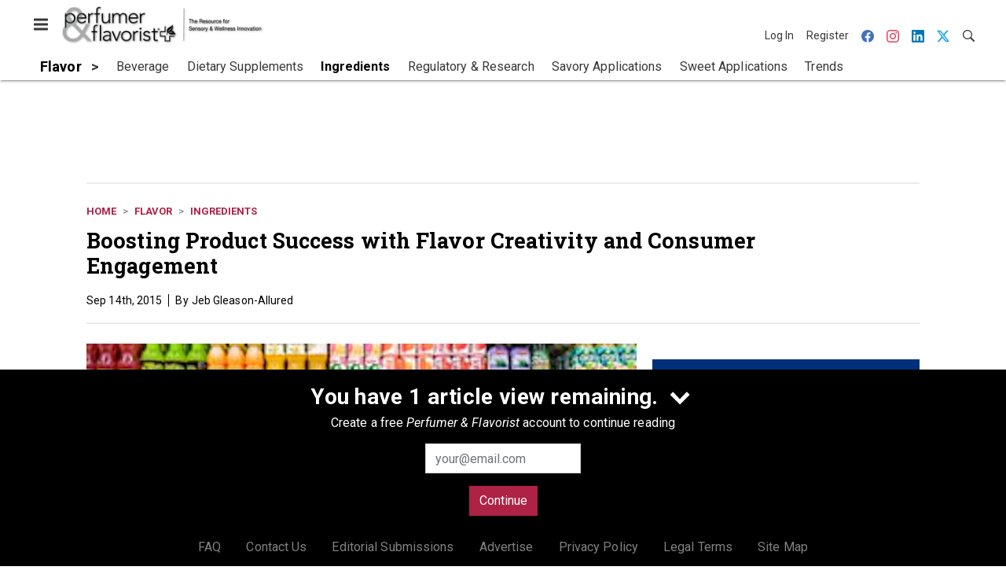

--- FILE ---
content_type: text/html; charset=utf-8
request_url: https://www.google.com/recaptcha/api2/aframe
body_size: 269
content:
<!DOCTYPE HTML><html><head><meta http-equiv="content-type" content="text/html; charset=UTF-8"></head><body><script nonce="MfGN4wDHixlnZOFRRGn9DQ">/** Anti-fraud and anti-abuse applications only. See google.com/recaptcha */ try{var clients={'sodar':'https://pagead2.googlesyndication.com/pagead/sodar?'};window.addEventListener("message",function(a){try{if(a.source===window.parent){var b=JSON.parse(a.data);var c=clients[b['id']];if(c){var d=document.createElement('img');d.src=c+b['params']+'&rc='+(localStorage.getItem("rc::a")?sessionStorage.getItem("rc::b"):"");window.document.body.appendChild(d);sessionStorage.setItem("rc::e",parseInt(sessionStorage.getItem("rc::e")||0)+1);localStorage.setItem("rc::h",'1769081130373');}}}catch(b){}});window.parent.postMessage("_grecaptcha_ready", "*");}catch(b){}</script></body></html>

--- FILE ---
content_type: text/css
request_url: https://cdn.parameter1.com/web-assets/allured_all/5ef0b1df23013d460c8b456d/v2.9.0/dist/css/main-ccdf4f1d.css
body_size: 43043
content:
@charset "UTF-8";@import url("https://fonts.googleapis.com/css2?family=Roboto+Slab:wght@400;700&family=Roboto:ital,wght@0,400;0,700;1,400&family=Roboto+Condensed:wght@700&display=swap");:root{--blue:#007bff;--indigo:#6610f2;--purple:#6f42c1;--pink:#e83e8c;--red:#dc3545;--orange:#fd7e14;--yellow:#ffc107;--green:#28a745;--teal:#20c997;--cyan:#17a2b8;--white:#fff;--gray:#6c757d;--gray-dark:#343a40;--primary:#ae2245;--secondary:#273363;--success:#28a745;--info:#6c757d;--warning:#ffc107;--danger:#dc3545;--light:#e9ecef;--dark:#212529;--breakpoint-xs:0;--breakpoint-sm:576px;--breakpoint-md:768px;--breakpoint-lg:992px;--breakpoint-xl:1200px;--font-family-sans-serif:"Roboto",sans-serif;--font-family-monospace:SFMono-Regular,Menlo,Monaco,Consolas,"Liberation Mono","Courier New",monospace}*,:after,:before{box-sizing:border-box}html{-webkit-text-size-adjust:100%;-webkit-tap-highlight-color:rgba(0,0,0,0);font-family:sans-serif;line-height:1.15}article,aside,figcaption,figure,footer,header,hgroup,main,nav,section{display:block}body{background-color:#fff;color:#000;font-family:Roboto,sans-serif;font-size:1rem;font-weight:400;line-height:1.5;margin:0;text-align:left}[tabindex="-1"]:focus:not(:focus-visible){outline:0!important}hr{box-sizing:content-box;height:0;overflow:visible}h1,h2,h3,h4,h5,h6{margin-bottom:.5rem;margin-top:0}p{margin-bottom:1rem;margin-top:0}abbr[data-original-title],abbr[title]{border-bottom:0;cursor:help;text-decoration:underline;text-decoration:underline dotted;text-decoration-skip-ink:none}address{font-style:normal;line-height:inherit}address,dl,ol,ul{margin-bottom:1rem}dl,ol,ul{margin-top:0}ol ol,ol ul,ul ol,ul ul{margin-bottom:0}dt{font-weight:700}dd{margin-bottom:.5rem;margin-left:0}blockquote{margin:0 0 1rem}b,strong{font-weight:bolder}small{font-size:80%}sub,sup{font-size:75%;line-height:0;position:relative;vertical-align:baseline}sub{bottom:-.25em}sup{top:-.5em}a{background-color:transparent;color:#ae2245;text-decoration:none}a:hover{color:#6e152c;text-decoration:underline}a:not([href]):not([class]){color:inherit;text-decoration:none}a:not([href]):not([class]):hover{color:inherit;text-decoration:none}code,kbd,pre,samp{font-family:SFMono-Regular,Menlo,Monaco,Consolas,Liberation Mono,Courier New,monospace;font-size:1em}pre{-ms-overflow-style:scrollbar;margin-bottom:1rem;margin-top:0;overflow:auto}figure{margin:0 0 1rem}img{border-style:none}img,svg{vertical-align:middle}svg{overflow:hidden}table{border-collapse:collapse}caption{caption-side:bottom;color:#6c757d;padding-bottom:.75rem;padding-top:.75rem;text-align:left}th{text-align:inherit;text-align:-webkit-match-parent}label{display:inline-block;margin-bottom:.5rem}button{border-radius:0}button:focus:not(:focus-visible){outline:0}button,input,optgroup,select,textarea{font-family:inherit;font-size:inherit;line-height:inherit;margin:0}button,input{overflow:visible}button,select{text-transform:none}[role=button]{cursor:pointer}select{word-wrap:normal}[type=button],[type=reset],[type=submit],button{-webkit-appearance:button}[type=button]:not(:disabled),[type=reset]:not(:disabled),[type=submit]:not(:disabled),button:not(:disabled){cursor:pointer}[type=button]::-moz-focus-inner,[type=reset]::-moz-focus-inner,[type=submit]::-moz-focus-inner,button::-moz-focus-inner{border-style:none;padding:0}input[type=checkbox],input[type=radio]{box-sizing:border-box;padding:0}textarea{overflow:auto;resize:vertical}fieldset{border:0;margin:0;min-width:0;padding:0}legend{color:inherit;display:block;font-size:1.5rem;line-height:inherit;margin-bottom:.5rem;max-width:100%;padding:0;white-space:normal;width:100%}progress{vertical-align:baseline}[type=number]::-webkit-inner-spin-button,[type=number]::-webkit-outer-spin-button{height:auto}[type=search]{-webkit-appearance:none;outline-offset:-2px}[type=search]::-webkit-search-decoration{-webkit-appearance:none}::-webkit-file-upload-button{-webkit-appearance:button;font:inherit}output{display:inline-block}summary{cursor:pointer;display:list-item}template{display:none}[hidden]{display:none!important}.h1,.h2,.h3,.h4,.h5,.h6,h1,h2,h3,h4,h5,h6{font-weight:500;line-height:1.2;margin-bottom:.5rem}.h1,h1{font-size:2.5rem}.h2,h2{font-size:2rem}.h3,h3{font-size:1.75rem}.h4,h4{font-size:1.5rem}.h5,h5{font-size:1.25rem}.h6,h6{font-size:1rem}.lead{font-size:1.25rem;font-weight:300}.display-1{font-size:6rem}.display-1,.display-2{font-weight:300;line-height:1.2}.display-2{font-size:5.5rem}.display-3{font-size:4.5rem}.display-3,.display-4{font-weight:300;line-height:1.2}.display-4{font-size:3.5rem}hr{border:0;border-top:1px solid rgba(0,0,0,.1);margin-bottom:1rem;margin-top:1rem}.small,small{font-size:.875em;font-weight:400}.mark,mark{background-color:#fcf8e3;padding:.2em}.list-inline,.list-unstyled{list-style:none;padding-left:0}.list-inline-item{display:inline-block}.list-inline-item:not(:last-child){margin-right:.5rem}.initialism{font-size:90%;text-transform:uppercase}.blockquote{font-size:1.25rem;margin-bottom:1rem}.blockquote-footer{color:#6c757d;display:block;font-size:.875em}.blockquote-footer:before{content:"— "}.img-fluid,.img-thumbnail{height:auto;max-width:100%}.img-thumbnail{background-color:#fff;border:1px solid #dee2e6;padding:.25rem}.figure{display:inline-block}.figure-img{line-height:1;margin-bottom:.5rem}.figure-caption{color:#6c757d;font-size:90%}.container,.container-fluid,.container-lg,.container-md,.container-sm,.container-xl{margin-left:auto;margin-right:auto;padding-left:10px;padding-right:10px;width:100%}@media (min-width:576px){.container,.container-sm{max-width:540px}}@media (min-width:768px){.container,.container-md,.container-sm{max-width:720px}}@media (min-width:992px){.container,.container-lg,.container-md,.container-sm{max-width:960px}}@media (min-width:1200px){.container,.container-lg,.container-md,.container-sm,.container-xl{max-width:1140px}}.row{display:flex;flex-wrap:wrap;margin-left:-10px;margin-right:-10px}.no-gutters{margin-left:0;margin-right:0}.no-gutters>.col,.no-gutters>[class*=col-]{padding-left:0;padding-right:0}.col,.col-1,.col-10,.col-11,.col-12,.col-2,.col-3,.col-4,.col-5,.col-6,.col-7,.col-8,.col-9,.col-auto,.col-lg,.col-lg-1,.col-lg-10,.col-lg-11,.col-lg-12,.col-lg-2,.col-lg-3,.col-lg-4,.col-lg-5,.col-lg-6,.col-lg-7,.col-lg-8,.col-lg-9,.col-lg-auto,.col-md,.col-md-1,.col-md-10,.col-md-11,.col-md-12,.col-md-2,.col-md-3,.col-md-4,.col-md-5,.col-md-6,.col-md-7,.col-md-8,.col-md-9,.col-md-auto,.col-sm,.col-sm-1,.col-sm-10,.col-sm-11,.col-sm-12,.col-sm-2,.col-sm-3,.col-sm-4,.col-sm-5,.col-sm-6,.col-sm-7,.col-sm-8,.col-sm-9,.col-sm-auto,.col-xl,.col-xl-1,.col-xl-10,.col-xl-11,.col-xl-12,.col-xl-2,.col-xl-3,.col-xl-4,.col-xl-5,.col-xl-6,.col-xl-7,.col-xl-8,.col-xl-9,.col-xl-auto{padding-left:10px;padding-right:10px;position:relative;width:100%}.col{flex-basis:0;flex-grow:1;max-width:100%}.row-cols-1>*{flex:0 0 100%;max-width:100%}.row-cols-2>*{flex:0 0 50%;max-width:50%}.row-cols-3>*{flex:0 0 33.3333333333%;max-width:33.3333333333%}.row-cols-4>*{flex:0 0 25%;max-width:25%}.row-cols-5>*{flex:0 0 20%;max-width:20%}.row-cols-6>*{flex:0 0 16.6666666667%;max-width:16.6666666667%}.col-auto{flex:0 0 auto;max-width:100%;width:auto}.col-1{flex:0 0 8.33333333%;max-width:8.33333333%}.col-2{flex:0 0 16.66666667%;max-width:16.66666667%}.col-3{flex:0 0 25%;max-width:25%}.col-4{flex:0 0 33.33333333%;max-width:33.33333333%}.col-5{flex:0 0 41.66666667%;max-width:41.66666667%}.col-6{flex:0 0 50%;max-width:50%}.col-7{flex:0 0 58.33333333%;max-width:58.33333333%}.col-8{flex:0 0 66.66666667%;max-width:66.66666667%}.col-9{flex:0 0 75%;max-width:75%}.col-10{flex:0 0 83.33333333%;max-width:83.33333333%}.col-11{flex:0 0 91.66666667%;max-width:91.66666667%}.col-12{flex:0 0 100%;max-width:100%}.order-first{order:-1}.order-last{order:13}.order-0{order:0}.order-1{order:1}.order-2{order:2}.order-3{order:3}.order-4{order:4}.order-5{order:5}.order-6{order:6}.order-7{order:7}.order-8{order:8}.order-9{order:9}.order-10{order:10}.order-11{order:11}.order-12{order:12}.offset-1{margin-left:8.33333333%}.offset-2{margin-left:16.66666667%}.offset-3{margin-left:25%}.offset-4{margin-left:33.33333333%}.offset-5{margin-left:41.66666667%}.offset-6{margin-left:50%}.offset-7{margin-left:58.33333333%}.offset-8{margin-left:66.66666667%}.offset-9{margin-left:75%}.offset-10{margin-left:83.33333333%}.offset-11{margin-left:91.66666667%}@media (min-width:576px){.col-sm{flex-basis:0;flex-grow:1;max-width:100%}.row-cols-sm-1>*{flex:0 0 100%;max-width:100%}.row-cols-sm-2>*{flex:0 0 50%;max-width:50%}.row-cols-sm-3>*{flex:0 0 33.3333333333%;max-width:33.3333333333%}.row-cols-sm-4>*{flex:0 0 25%;max-width:25%}.row-cols-sm-5>*{flex:0 0 20%;max-width:20%}.row-cols-sm-6>*{flex:0 0 16.6666666667%;max-width:16.6666666667%}.col-sm-auto{flex:0 0 auto;max-width:100%;width:auto}.col-sm-1{flex:0 0 8.33333333%;max-width:8.33333333%}.col-sm-2{flex:0 0 16.66666667%;max-width:16.66666667%}.col-sm-3{flex:0 0 25%;max-width:25%}.col-sm-4{flex:0 0 33.33333333%;max-width:33.33333333%}.col-sm-5{flex:0 0 41.66666667%;max-width:41.66666667%}.col-sm-6{flex:0 0 50%;max-width:50%}.col-sm-7{flex:0 0 58.33333333%;max-width:58.33333333%}.col-sm-8{flex:0 0 66.66666667%;max-width:66.66666667%}.col-sm-9{flex:0 0 75%;max-width:75%}.col-sm-10{flex:0 0 83.33333333%;max-width:83.33333333%}.col-sm-11{flex:0 0 91.66666667%;max-width:91.66666667%}.col-sm-12{flex:0 0 100%;max-width:100%}.order-sm-first{order:-1}.order-sm-last{order:13}.order-sm-0{order:0}.order-sm-1{order:1}.order-sm-2{order:2}.order-sm-3{order:3}.order-sm-4{order:4}.order-sm-5{order:5}.order-sm-6{order:6}.order-sm-7{order:7}.order-sm-8{order:8}.order-sm-9{order:9}.order-sm-10{order:10}.order-sm-11{order:11}.order-sm-12{order:12}.offset-sm-0{margin-left:0}.offset-sm-1{margin-left:8.33333333%}.offset-sm-2{margin-left:16.66666667%}.offset-sm-3{margin-left:25%}.offset-sm-4{margin-left:33.33333333%}.offset-sm-5{margin-left:41.66666667%}.offset-sm-6{margin-left:50%}.offset-sm-7{margin-left:58.33333333%}.offset-sm-8{margin-left:66.66666667%}.offset-sm-9{margin-left:75%}.offset-sm-10{margin-left:83.33333333%}.offset-sm-11{margin-left:91.66666667%}}@media (min-width:768px){.col-md{flex-basis:0;flex-grow:1;max-width:100%}.row-cols-md-1>*{flex:0 0 100%;max-width:100%}.row-cols-md-2>*{flex:0 0 50%;max-width:50%}.row-cols-md-3>*{flex:0 0 33.3333333333%;max-width:33.3333333333%}.row-cols-md-4>*{flex:0 0 25%;max-width:25%}.row-cols-md-5>*{flex:0 0 20%;max-width:20%}.row-cols-md-6>*{flex:0 0 16.6666666667%;max-width:16.6666666667%}.col-md-auto{flex:0 0 auto;max-width:100%;width:auto}.col-md-1{flex:0 0 8.33333333%;max-width:8.33333333%}.col-md-2{flex:0 0 16.66666667%;max-width:16.66666667%}.col-md-3{flex:0 0 25%;max-width:25%}.col-md-4{flex:0 0 33.33333333%;max-width:33.33333333%}.col-md-5{flex:0 0 41.66666667%;max-width:41.66666667%}.col-md-6{flex:0 0 50%;max-width:50%}.col-md-7{flex:0 0 58.33333333%;max-width:58.33333333%}.col-md-8{flex:0 0 66.66666667%;max-width:66.66666667%}.col-md-9{flex:0 0 75%;max-width:75%}.col-md-10{flex:0 0 83.33333333%;max-width:83.33333333%}.col-md-11{flex:0 0 91.66666667%;max-width:91.66666667%}.col-md-12{flex:0 0 100%;max-width:100%}.order-md-first{order:-1}.order-md-last{order:13}.order-md-0{order:0}.order-md-1{order:1}.order-md-2{order:2}.order-md-3{order:3}.order-md-4{order:4}.order-md-5{order:5}.order-md-6{order:6}.order-md-7{order:7}.order-md-8{order:8}.order-md-9{order:9}.order-md-10{order:10}.order-md-11{order:11}.order-md-12{order:12}.offset-md-0{margin-left:0}.offset-md-1{margin-left:8.33333333%}.offset-md-2{margin-left:16.66666667%}.offset-md-3{margin-left:25%}.offset-md-4{margin-left:33.33333333%}.offset-md-5{margin-left:41.66666667%}.offset-md-6{margin-left:50%}.offset-md-7{margin-left:58.33333333%}.offset-md-8{margin-left:66.66666667%}.offset-md-9{margin-left:75%}.offset-md-10{margin-left:83.33333333%}.offset-md-11{margin-left:91.66666667%}}@media (min-width:992px){.col-lg{flex-basis:0;flex-grow:1;max-width:100%}.row-cols-lg-1>*{flex:0 0 100%;max-width:100%}.row-cols-lg-2>*{flex:0 0 50%;max-width:50%}.row-cols-lg-3>*{flex:0 0 33.3333333333%;max-width:33.3333333333%}.row-cols-lg-4>*{flex:0 0 25%;max-width:25%}.row-cols-lg-5>*{flex:0 0 20%;max-width:20%}.row-cols-lg-6>*{flex:0 0 16.6666666667%;max-width:16.6666666667%}.col-lg-auto{flex:0 0 auto;max-width:100%;width:auto}.col-lg-1{flex:0 0 8.33333333%;max-width:8.33333333%}.col-lg-2{flex:0 0 16.66666667%;max-width:16.66666667%}.col-lg-3{flex:0 0 25%;max-width:25%}.col-lg-4{flex:0 0 33.33333333%;max-width:33.33333333%}.col-lg-5{flex:0 0 41.66666667%;max-width:41.66666667%}.col-lg-6{flex:0 0 50%;max-width:50%}.col-lg-7{flex:0 0 58.33333333%;max-width:58.33333333%}.col-lg-8{flex:0 0 66.66666667%;max-width:66.66666667%}.col-lg-9{flex:0 0 75%;max-width:75%}.col-lg-10{flex:0 0 83.33333333%;max-width:83.33333333%}.col-lg-11{flex:0 0 91.66666667%;max-width:91.66666667%}.col-lg-12{flex:0 0 100%;max-width:100%}.order-lg-first{order:-1}.order-lg-last{order:13}.order-lg-0{order:0}.order-lg-1{order:1}.order-lg-2{order:2}.order-lg-3{order:3}.order-lg-4{order:4}.order-lg-5{order:5}.order-lg-6{order:6}.order-lg-7{order:7}.order-lg-8{order:8}.order-lg-9{order:9}.order-lg-10{order:10}.order-lg-11{order:11}.order-lg-12{order:12}.offset-lg-0{margin-left:0}.offset-lg-1{margin-left:8.33333333%}.offset-lg-2{margin-left:16.66666667%}.offset-lg-3{margin-left:25%}.offset-lg-4{margin-left:33.33333333%}.offset-lg-5{margin-left:41.66666667%}.offset-lg-6{margin-left:50%}.offset-lg-7{margin-left:58.33333333%}.offset-lg-8{margin-left:66.66666667%}.offset-lg-9{margin-left:75%}.offset-lg-10{margin-left:83.33333333%}.offset-lg-11{margin-left:91.66666667%}}@media (min-width:1200px){.col-xl{flex-basis:0;flex-grow:1;max-width:100%}.row-cols-xl-1>*{flex:0 0 100%;max-width:100%}.row-cols-xl-2>*{flex:0 0 50%;max-width:50%}.row-cols-xl-3>*{flex:0 0 33.3333333333%;max-width:33.3333333333%}.row-cols-xl-4>*{flex:0 0 25%;max-width:25%}.row-cols-xl-5>*{flex:0 0 20%;max-width:20%}.row-cols-xl-6>*{flex:0 0 16.6666666667%;max-width:16.6666666667%}.col-xl-auto{flex:0 0 auto;max-width:100%;width:auto}.col-xl-1{flex:0 0 8.33333333%;max-width:8.33333333%}.col-xl-2{flex:0 0 16.66666667%;max-width:16.66666667%}.col-xl-3{flex:0 0 25%;max-width:25%}.col-xl-4{flex:0 0 33.33333333%;max-width:33.33333333%}.col-xl-5{flex:0 0 41.66666667%;max-width:41.66666667%}.col-xl-6{flex:0 0 50%;max-width:50%}.col-xl-7{flex:0 0 58.33333333%;max-width:58.33333333%}.col-xl-8{flex:0 0 66.66666667%;max-width:66.66666667%}.col-xl-9{flex:0 0 75%;max-width:75%}.col-xl-10{flex:0 0 83.33333333%;max-width:83.33333333%}.col-xl-11{flex:0 0 91.66666667%;max-width:91.66666667%}.col-xl-12{flex:0 0 100%;max-width:100%}.order-xl-first{order:-1}.order-xl-last{order:13}.order-xl-0{order:0}.order-xl-1{order:1}.order-xl-2{order:2}.order-xl-3{order:3}.order-xl-4{order:4}.order-xl-5{order:5}.order-xl-6{order:6}.order-xl-7{order:7}.order-xl-8{order:8}.order-xl-9{order:9}.order-xl-10{order:10}.order-xl-11{order:11}.order-xl-12{order:12}.offset-xl-0{margin-left:0}.offset-xl-1{margin-left:8.33333333%}.offset-xl-2{margin-left:16.66666667%}.offset-xl-3{margin-left:25%}.offset-xl-4{margin-left:33.33333333%}.offset-xl-5{margin-left:41.66666667%}.offset-xl-6{margin-left:50%}.offset-xl-7{margin-left:58.33333333%}.offset-xl-8{margin-left:66.66666667%}.offset-xl-9{margin-left:75%}.offset-xl-10{margin-left:83.33333333%}.offset-xl-11{margin-left:91.66666667%}}.form-control{background-clip:padding-box;background-color:#fff;border:1px solid #ced4da;border-radius:0;color:#495057;display:block;font-size:1rem;font-weight:400;height:calc(1.5em + .75rem + 2px);line-height:1.5;padding:.375rem .75rem;transition:border-color .15s ease-in-out,box-shadow .15s ease-in-out;width:100%}@media (prefers-reduced-motion:reduce){.form-control{transition:none}}.form-control::-ms-expand{background-color:transparent;border:0}.form-control:focus{background-color:#fff;border-color:#e26d8a;box-shadow:0 0 0 .2rem rgba(174,34,69,.25);color:#495057;outline:0}.form-control::placeholder{color:#6c757d;opacity:1}.form-control:disabled,.form-control[readonly]{background-color:#e9ecef;opacity:1}input[type=date].form-control,input[type=datetime-local].form-control,input[type=month].form-control,input[type=time].form-control{appearance:none}select.form-control:-moz-focusring{color:transparent;text-shadow:0 0 0 #495057}select.form-control:focus::-ms-value{background-color:#fff;color:#495057}.form-control-file,.form-control-range{display:block;width:100%}.col-form-label{font-size:inherit;line-height:1.5;margin-bottom:0;padding-bottom:calc(.375rem + 1px);padding-top:calc(.375rem + 1px)}.col-form-label-lg{font-size:1.25rem;line-height:1.5;padding-bottom:calc(.5rem + 1px);padding-top:calc(.5rem + 1px)}.col-form-label-sm{font-size:.875rem;line-height:1.5;padding-bottom:calc(.25rem + 1px);padding-top:calc(.25rem + 1px)}.form-control-plaintext{background-color:transparent;border:solid transparent;border-width:1px 0;color:#000;display:block;font-size:1rem;line-height:1.5;margin-bottom:0;padding:.375rem 0;width:100%}.form-control-plaintext.form-control-lg,.form-control-plaintext.form-control-sm{padding-left:0;padding-right:0}.form-control-sm{font-size:.875rem;height:calc(1.5em + .5rem + 2px);line-height:1.5;padding:.25rem .5rem}.form-control-lg{font-size:1.25rem;height:calc(1.5em + 1rem + 2px);line-height:1.5;padding:.5rem 1rem}select.form-control[multiple],select.form-control[size]{height:auto}textarea.form-control{height:auto}.form-group{margin-bottom:1rem}.form-text{display:block;margin-top:.25rem}.form-row{display:flex;flex-wrap:wrap;margin-left:-5px;margin-right:-5px}.form-row>.col,.form-row>[class*=col-]{padding-left:5px;padding-right:5px}.form-check{display:block;padding-left:1.25rem;position:relative}.form-check-input{margin-left:-1.25rem;margin-top:.3rem;position:absolute}.form-check-input:disabled~.form-check-label,.form-check-input[disabled]~.form-check-label{color:#6c757d}.form-check-label{margin-bottom:0}.form-check-inline{align-items:center;display:inline-flex;margin-right:.75rem;padding-left:0}.form-check-inline .form-check-input{margin-left:0;margin-right:.3125rem;margin-top:0;position:static}.valid-feedback{color:#28a745;display:none;font-size:.875em;margin-top:.25rem;width:100%}.valid-tooltip{background-color:rgba(40,167,69,.9);color:#fff;display:none;font-size:.875rem;left:0;line-height:1.5;margin-top:.1rem;max-width:100%;padding:.25rem .5rem;position:absolute;top:100%;z-index:5}.form-row>.col>.valid-tooltip,.form-row>[class*=col-]>.valid-tooltip{left:5px}.is-valid~.valid-feedback,.is-valid~.valid-tooltip,.was-validated :valid~.valid-feedback,.was-validated :valid~.valid-tooltip{display:block}.form-control.is-valid,.was-validated .form-control:valid{background-image:url("data:image/svg+xml;charset=utf-8,%3Csvg xmlns='http://www.w3.org/2000/svg' width='8' height='8'%3E%3Cpath fill='%2328a745' d='M2.3 6.73.6 4.53c-.4-1.04.46-1.4 1.1-.8l1.1 1.4 3.4-3.8c.6-.63 1.6-.27 1.2.7l-4 4.6c-.43.5-.8.4-1.1.1z'/%3E%3C/svg%3E");background-position:right calc(.375em + .1875rem) center;background-repeat:no-repeat;background-size:calc(.75em + .375rem) calc(.75em + .375rem);border-color:#28a745;padding-right:calc(1.5em + .75rem)!important}.form-control.is-valid:focus,.was-validated .form-control:valid:focus{border-color:#28a745;box-shadow:0 0 0 .2rem rgba(40,167,69,.25)}.was-validated select.form-control:valid,select.form-control.is-valid{background-position:right 1.5rem center;padding-right:3rem!important}.was-validated textarea.form-control:valid,textarea.form-control.is-valid{background-position:top calc(.375em + .1875rem) right calc(.375em + .1875rem);padding-right:calc(1.5em + .75rem)}.custom-select.is-valid,.was-validated .custom-select:valid{background:url("data:image/svg+xml;charset=utf-8,%3Csvg xmlns='http://www.w3.org/2000/svg' width='4' height='5'%3E%3Cpath fill='%23343a40' d='M2 0 0 2h4zm0 5L0 3h4z'/%3E%3C/svg%3E") right .75rem center/8px 10px no-repeat,#fff url("data:image/svg+xml;charset=utf-8,%3Csvg xmlns='http://www.w3.org/2000/svg' width='8' height='8'%3E%3Cpath fill='%2328a745' d='M2.3 6.73.6 4.53c-.4-1.04.46-1.4 1.1-.8l1.1 1.4 3.4-3.8c.6-.63 1.6-.27 1.2.7l-4 4.6c-.43.5-.8.4-1.1.1z'/%3E%3C/svg%3E") center right 1.75rem/calc(.75em + .375rem) calc(.75em + .375rem) no-repeat;border-color:#28a745;padding-right:calc(.75em + 2.3125rem)!important}.custom-select.is-valid:focus,.was-validated .custom-select:valid:focus{border-color:#28a745;box-shadow:0 0 0 .2rem rgba(40,167,69,.25)}.form-check-input.is-valid~.form-check-label,.was-validated .form-check-input:valid~.form-check-label{color:#28a745}.form-check-input.is-valid~.valid-feedback,.form-check-input.is-valid~.valid-tooltip,.was-validated .form-check-input:valid~.valid-feedback,.was-validated .form-check-input:valid~.valid-tooltip{display:block}.custom-control-input.is-valid~.custom-control-label,.was-validated .custom-control-input:valid~.custom-control-label{color:#28a745}.custom-control-input.is-valid~.custom-control-label:before,.was-validated .custom-control-input:valid~.custom-control-label:before{border-color:#28a745}.custom-control-input.is-valid:checked~.custom-control-label:before,.was-validated .custom-control-input:valid:checked~.custom-control-label:before{background-color:#34ce57;border-color:#34ce57}.custom-control-input.is-valid:focus~.custom-control-label:before,.was-validated .custom-control-input:valid:focus~.custom-control-label:before{box-shadow:0 0 0 .2rem rgba(40,167,69,.25)}.custom-control-input.is-valid:focus:not(:checked)~.custom-control-label:before,.was-validated .custom-control-input:valid:focus:not(:checked)~.custom-control-label:before{border-color:#28a745}.custom-file-input.is-valid~.custom-file-label,.was-validated .custom-file-input:valid~.custom-file-label{border-color:#28a745}.custom-file-input.is-valid:focus~.custom-file-label,.was-validated .custom-file-input:valid:focus~.custom-file-label{border-color:#28a745;box-shadow:0 0 0 .2rem rgba(40,167,69,.25)}.invalid-feedback{color:#dc3545;display:none;font-size:.875em;margin-top:.25rem;width:100%}.invalid-tooltip{background-color:rgba(220,53,69,.9);color:#fff;display:none;font-size:.875rem;left:0;line-height:1.5;margin-top:.1rem;max-width:100%;padding:.25rem .5rem;position:absolute;top:100%;z-index:5}.form-row>.col>.invalid-tooltip,.form-row>[class*=col-]>.invalid-tooltip{left:5px}.is-invalid~.invalid-feedback,.is-invalid~.invalid-tooltip,.was-validated :invalid~.invalid-feedback,.was-validated :invalid~.invalid-tooltip{display:block}.form-control.is-invalid,.was-validated .form-control:invalid{background-image:url("data:image/svg+xml;charset=utf-8,%3Csvg xmlns='http://www.w3.org/2000/svg' width='12' height='12' fill='none' stroke='%23dc3545'%3E%3Ccircle cx='6' cy='6' r='4.5'/%3E%3Cpath stroke-linejoin='round' d='M5.8 3.6h.4L6 6.5z'/%3E%3Ccircle cx='6' cy='8.2' r='.6' fill='%23dc3545' stroke='none'/%3E%3C/svg%3E");background-position:right calc(.375em + .1875rem) center;background-repeat:no-repeat;background-size:calc(.75em + .375rem) calc(.75em + .375rem);border-color:#dc3545;padding-right:calc(1.5em + .75rem)!important}.form-control.is-invalid:focus,.was-validated .form-control:invalid:focus{border-color:#dc3545;box-shadow:0 0 0 .2rem rgba(220,53,69,.25)}.was-validated select.form-control:invalid,select.form-control.is-invalid{background-position:right 1.5rem center;padding-right:3rem!important}.was-validated textarea.form-control:invalid,textarea.form-control.is-invalid{background-position:top calc(.375em + .1875rem) right calc(.375em + .1875rem);padding-right:calc(1.5em + .75rem)}.custom-select.is-invalid,.was-validated .custom-select:invalid{background:url("data:image/svg+xml;charset=utf-8,%3Csvg xmlns='http://www.w3.org/2000/svg' width='4' height='5'%3E%3Cpath fill='%23343a40' d='M2 0 0 2h4zm0 5L0 3h4z'/%3E%3C/svg%3E") right .75rem center/8px 10px no-repeat,#fff url("data:image/svg+xml;charset=utf-8,%3Csvg xmlns='http://www.w3.org/2000/svg' width='12' height='12' fill='none' stroke='%23dc3545'%3E%3Ccircle cx='6' cy='6' r='4.5'/%3E%3Cpath stroke-linejoin='round' d='M5.8 3.6h.4L6 6.5z'/%3E%3Ccircle cx='6' cy='8.2' r='.6' fill='%23dc3545' stroke='none'/%3E%3C/svg%3E") center right 1.75rem/calc(.75em + .375rem) calc(.75em + .375rem) no-repeat;border-color:#dc3545;padding-right:calc(.75em + 2.3125rem)!important}.custom-select.is-invalid:focus,.was-validated .custom-select:invalid:focus{border-color:#dc3545;box-shadow:0 0 0 .2rem rgba(220,53,69,.25)}.form-check-input.is-invalid~.form-check-label,.was-validated .form-check-input:invalid~.form-check-label{color:#dc3545}.form-check-input.is-invalid~.invalid-feedback,.form-check-input.is-invalid~.invalid-tooltip,.was-validated .form-check-input:invalid~.invalid-feedback,.was-validated .form-check-input:invalid~.invalid-tooltip{display:block}.custom-control-input.is-invalid~.custom-control-label,.was-validated .custom-control-input:invalid~.custom-control-label{color:#dc3545}.custom-control-input.is-invalid~.custom-control-label:before,.was-validated .custom-control-input:invalid~.custom-control-label:before{border-color:#dc3545}.custom-control-input.is-invalid:checked~.custom-control-label:before,.was-validated .custom-control-input:invalid:checked~.custom-control-label:before{background-color:#e4606d;border-color:#e4606d}.custom-control-input.is-invalid:focus~.custom-control-label:before,.was-validated .custom-control-input:invalid:focus~.custom-control-label:before{box-shadow:0 0 0 .2rem rgba(220,53,69,.25)}.custom-control-input.is-invalid:focus:not(:checked)~.custom-control-label:before,.was-validated .custom-control-input:invalid:focus:not(:checked)~.custom-control-label:before{border-color:#dc3545}.custom-file-input.is-invalid~.custom-file-label,.was-validated .custom-file-input:invalid~.custom-file-label{border-color:#dc3545}.custom-file-input.is-invalid:focus~.custom-file-label,.was-validated .custom-file-input:invalid:focus~.custom-file-label{border-color:#dc3545;box-shadow:0 0 0 .2rem rgba(220,53,69,.25)}.form-inline{align-items:center;display:flex;flex-flow:row wrap}.form-inline .form-check{width:100%}@media (min-width:576px){.form-inline label{justify-content:center}.form-inline .form-group,.form-inline label{align-items:center;display:flex;margin-bottom:0}.form-inline .form-group{flex:0 0 auto;flex-flow:row wrap}.form-inline .form-control{display:inline-block;vertical-align:middle;width:auto}.form-inline .form-control-plaintext{display:inline-block}.form-inline .custom-select,.form-inline .input-group{width:auto}.form-inline .form-check{align-items:center;display:flex;justify-content:center;padding-left:0;width:auto}.form-inline .form-check-input{flex-shrink:0;margin-left:0;margin-right:.25rem;margin-top:0;position:relative}.form-inline .custom-control{align-items:center;justify-content:center}.form-inline .custom-control-label{margin-bottom:0}}.btn{background-color:transparent;border:1px solid transparent;border-radius:0;color:#000;display:inline-block;font-size:1rem;font-weight:400;line-height:1.5;padding:.375rem .75rem;text-align:center;transition:color .15s ease-in-out,background-color .15s ease-in-out,border-color .15s ease-in-out,box-shadow .15s ease-in-out;user-select:none;vertical-align:middle}@media (prefers-reduced-motion:reduce){.btn{transition:none}}.btn:hover{color:#000;text-decoration:none}.btn.focus,.btn:focus{box-shadow:0 0 0 .2rem rgba(174,34,69,.25);outline:0}.btn.disabled,.btn:disabled{opacity:.65}.btn:not(:disabled):not(.disabled){cursor:pointer}a.btn.disabled,fieldset:disabled a.btn{pointer-events:none}.btn-primary{background-color:#ae2245;border-color:#ae2245;color:#fff}.btn-primary:hover{background-color:#8e1c38;border-color:#831a34;color:#fff}.btn-primary.focus,.btn-primary:focus{background-color:#8e1c38;border-color:#831a34;box-shadow:0 0 0 .2rem rgba(186,67,97,.5);color:#fff}.btn-primary.disabled,.btn-primary:disabled{background-color:#ae2245;border-color:#ae2245;color:#fff}.btn-primary:not(:disabled):not(.disabled).active,.btn-primary:not(:disabled):not(.disabled):active,.show>.btn-primary.dropdown-toggle{background-color:#831a34;border-color:#791830;color:#fff}.btn-primary:not(:disabled):not(.disabled).active:focus,.btn-primary:not(:disabled):not(.disabled):active:focus,.show>.btn-primary.dropdown-toggle:focus{box-shadow:0 0 0 .2rem rgba(186,67,97,.5)}.btn-secondary{background-color:#273363;border-color:#273363;color:#fff}.btn-secondary:hover{background-color:#1c2548;border-color:#19203e;color:#fff}.btn-secondary.focus,.btn-secondary:focus{background-color:#1c2548;border-color:#19203e;box-shadow:0 0 0 .2rem rgba(71,82,122,.5);color:#fff}.btn-secondary.disabled,.btn-secondary:disabled{background-color:#273363;border-color:#273363;color:#fff}.btn-secondary:not(:disabled):not(.disabled).active,.btn-secondary:not(:disabled):not(.disabled):active,.show>.btn-secondary.dropdown-toggle{background-color:#19203e;border-color:#151b35;color:#fff}.btn-secondary:not(:disabled):not(.disabled).active:focus,.btn-secondary:not(:disabled):not(.disabled):active:focus,.show>.btn-secondary.dropdown-toggle:focus{box-shadow:0 0 0 .2rem rgba(71,82,122,.5)}.btn-success{background-color:#28a745;border-color:#28a745;color:#fff}.btn-success:hover{background-color:#218838;border-color:#1e7e34;color:#fff}.btn-success.focus,.btn-success:focus{background-color:#218838;border-color:#1e7e34;box-shadow:0 0 0 .2rem rgba(72,180,97,.5);color:#fff}.btn-success.disabled,.btn-success:disabled{background-color:#28a745;border-color:#28a745;color:#fff}.btn-success:not(:disabled):not(.disabled).active,.btn-success:not(:disabled):not(.disabled):active,.show>.btn-success.dropdown-toggle{background-color:#1e7e34;border-color:#1c7430;color:#fff}.btn-success:not(:disabled):not(.disabled).active:focus,.btn-success:not(:disabled):not(.disabled):active:focus,.show>.btn-success.dropdown-toggle:focus{box-shadow:0 0 0 .2rem rgba(72,180,97,.5)}.btn-info{background-color:#6c757d;border-color:#6c757d;color:#fff}.btn-info:hover{background-color:#5a6268;border-color:#545b62;color:#fff}.btn-info.focus,.btn-info:focus{background-color:#5a6268;border-color:#545b62;box-shadow:0 0 0 .2rem hsla(208,6%,54%,.5);color:#fff}.btn-info.disabled,.btn-info:disabled{background-color:#6c757d;border-color:#6c757d;color:#fff}.btn-info:not(:disabled):not(.disabled).active,.btn-info:not(:disabled):not(.disabled):active,.show>.btn-info.dropdown-toggle{background-color:#545b62;border-color:#4e555b;color:#fff}.btn-info:not(:disabled):not(.disabled).active:focus,.btn-info:not(:disabled):not(.disabled):active:focus,.show>.btn-info.dropdown-toggle:focus{box-shadow:0 0 0 .2rem hsla(208,6%,54%,.5)}.btn-warning{background-color:#ffc107;border-color:#ffc107;color:#212529}.btn-warning:hover{background-color:#e0a800;border-color:#d39e00;color:#212529}.btn-warning.focus,.btn-warning:focus{background-color:#e0a800;border-color:#d39e00;box-shadow:0 0 0 .2rem rgba(222,170,12,.5);color:#212529}.btn-warning.disabled,.btn-warning:disabled{background-color:#ffc107;border-color:#ffc107;color:#212529}.btn-warning:not(:disabled):not(.disabled).active,.btn-warning:not(:disabled):not(.disabled):active,.show>.btn-warning.dropdown-toggle{background-color:#d39e00;border-color:#c69500;color:#212529}.btn-warning:not(:disabled):not(.disabled).active:focus,.btn-warning:not(:disabled):not(.disabled):active:focus,.show>.btn-warning.dropdown-toggle:focus{box-shadow:0 0 0 .2rem rgba(222,170,12,.5)}.btn-danger{background-color:#dc3545;border-color:#dc3545;color:#fff}.btn-danger:hover{background-color:#c82333;border-color:#bd2130;color:#fff}.btn-danger.focus,.btn-danger:focus{background-color:#c82333;border-color:#bd2130;box-shadow:0 0 0 .2rem rgba(225,83,97,.5);color:#fff}.btn-danger.disabled,.btn-danger:disabled{background-color:#dc3545;border-color:#dc3545;color:#fff}.btn-danger:not(:disabled):not(.disabled).active,.btn-danger:not(:disabled):not(.disabled):active,.show>.btn-danger.dropdown-toggle{background-color:#bd2130;border-color:#b21f2d;color:#fff}.btn-danger:not(:disabled):not(.disabled).active:focus,.btn-danger:not(:disabled):not(.disabled):active:focus,.show>.btn-danger.dropdown-toggle:focus{box-shadow:0 0 0 .2rem rgba(225,83,97,.5)}.btn-light{background-color:#e9ecef;border-color:#e9ecef;color:#212529}.btn-light:hover{background-color:#d3d9df;border-color:#cbd3da;color:#212529}.btn-light.focus,.btn-light:focus{background-color:#d3d9df;border-color:#cbd3da;box-shadow:0 0 0 .2rem hsla(210,6%,81%,.5);color:#212529}.btn-light.disabled,.btn-light:disabled{background-color:#e9ecef;border-color:#e9ecef;color:#212529}.btn-light:not(:disabled):not(.disabled).active,.btn-light:not(:disabled):not(.disabled):active,.show>.btn-light.dropdown-toggle{background-color:#cbd3da;border-color:#c4ccd4;color:#212529}.btn-light:not(:disabled):not(.disabled).active:focus,.btn-light:not(:disabled):not(.disabled):active:focus,.show>.btn-light.dropdown-toggle:focus{box-shadow:0 0 0 .2rem hsla(210,6%,81%,.5)}.btn-dark{background-color:#212529;border-color:#212529;color:#fff}.btn-dark:hover{background-color:#101214;border-color:#0a0c0d;color:#fff}.btn-dark.focus,.btn-dark:focus{background-color:#101214;border-color:#0a0c0d;box-shadow:0 0 0 .2rem rgba(66,70,73,.5);color:#fff}.btn-dark.disabled,.btn-dark:disabled{background-color:#212529;border-color:#212529;color:#fff}.btn-dark:not(:disabled):not(.disabled).active,.btn-dark:not(:disabled):not(.disabled):active,.show>.btn-dark.dropdown-toggle{background-color:#0a0c0d;border-color:#050506;color:#fff}.btn-dark:not(:disabled):not(.disabled).active:focus,.btn-dark:not(:disabled):not(.disabled):active:focus,.show>.btn-dark.dropdown-toggle:focus{box-shadow:0 0 0 .2rem rgba(66,70,73,.5)}.btn-outline-primary{border-color:#ae2245;color:#ae2245}.btn-outline-primary:hover{background-color:#ae2245;border-color:#ae2245;color:#fff}.btn-outline-primary.focus,.btn-outline-primary:focus{box-shadow:0 0 0 .2rem rgba(174,34,69,.5)}.btn-outline-primary.disabled,.btn-outline-primary:disabled{background-color:transparent;color:#ae2245}.btn-outline-primary:not(:disabled):not(.disabled).active,.btn-outline-primary:not(:disabled):not(.disabled):active,.show>.btn-outline-primary.dropdown-toggle{background-color:#ae2245;border-color:#ae2245;color:#fff}.btn-outline-primary:not(:disabled):not(.disabled).active:focus,.btn-outline-primary:not(:disabled):not(.disabled):active:focus,.show>.btn-outline-primary.dropdown-toggle:focus{box-shadow:0 0 0 .2rem rgba(174,34,69,.5)}.btn-outline-secondary{border-color:#273363;color:#273363}.btn-outline-secondary:hover{background-color:#273363;border-color:#273363;color:#fff}.btn-outline-secondary.focus,.btn-outline-secondary:focus{box-shadow:0 0 0 .2rem rgba(39,51,99,.5)}.btn-outline-secondary.disabled,.btn-outline-secondary:disabled{background-color:transparent;color:#273363}.btn-outline-secondary:not(:disabled):not(.disabled).active,.btn-outline-secondary:not(:disabled):not(.disabled):active,.show>.btn-outline-secondary.dropdown-toggle{background-color:#273363;border-color:#273363;color:#fff}.btn-outline-secondary:not(:disabled):not(.disabled).active:focus,.btn-outline-secondary:not(:disabled):not(.disabled):active:focus,.show>.btn-outline-secondary.dropdown-toggle:focus{box-shadow:0 0 0 .2rem rgba(39,51,99,.5)}.btn-outline-success{border-color:#28a745;color:#28a745}.btn-outline-success:hover{background-color:#28a745;border-color:#28a745;color:#fff}.btn-outline-success.focus,.btn-outline-success:focus{box-shadow:0 0 0 .2rem rgba(40,167,69,.5)}.btn-outline-success.disabled,.btn-outline-success:disabled{background-color:transparent;color:#28a745}.btn-outline-success:not(:disabled):not(.disabled).active,.btn-outline-success:not(:disabled):not(.disabled):active,.show>.btn-outline-success.dropdown-toggle{background-color:#28a745;border-color:#28a745;color:#fff}.btn-outline-success:not(:disabled):not(.disabled).active:focus,.btn-outline-success:not(:disabled):not(.disabled):active:focus,.show>.btn-outline-success.dropdown-toggle:focus{box-shadow:0 0 0 .2rem rgba(40,167,69,.5)}.btn-outline-info{border-color:#6c757d;color:#6c757d}.btn-outline-info:hover{background-color:#6c757d;border-color:#6c757d;color:#fff}.btn-outline-info.focus,.btn-outline-info:focus{box-shadow:0 0 0 .2rem hsla(208,7%,46%,.5)}.btn-outline-info.disabled,.btn-outline-info:disabled{background-color:transparent;color:#6c757d}.btn-outline-info:not(:disabled):not(.disabled).active,.btn-outline-info:not(:disabled):not(.disabled):active,.show>.btn-outline-info.dropdown-toggle{background-color:#6c757d;border-color:#6c757d;color:#fff}.btn-outline-info:not(:disabled):not(.disabled).active:focus,.btn-outline-info:not(:disabled):not(.disabled):active:focus,.show>.btn-outline-info.dropdown-toggle:focus{box-shadow:0 0 0 .2rem hsla(208,7%,46%,.5)}.btn-outline-warning{border-color:#ffc107;color:#ffc107}.btn-outline-warning:hover{background-color:#ffc107;border-color:#ffc107;color:#212529}.btn-outline-warning.focus,.btn-outline-warning:focus{box-shadow:0 0 0 .2rem rgba(255,193,7,.5)}.btn-outline-warning.disabled,.btn-outline-warning:disabled{background-color:transparent;color:#ffc107}.btn-outline-warning:not(:disabled):not(.disabled).active,.btn-outline-warning:not(:disabled):not(.disabled):active,.show>.btn-outline-warning.dropdown-toggle{background-color:#ffc107;border-color:#ffc107;color:#212529}.btn-outline-warning:not(:disabled):not(.disabled).active:focus,.btn-outline-warning:not(:disabled):not(.disabled):active:focus,.show>.btn-outline-warning.dropdown-toggle:focus{box-shadow:0 0 0 .2rem rgba(255,193,7,.5)}.btn-outline-danger{border-color:#dc3545;color:#dc3545}.btn-outline-danger:hover{background-color:#dc3545;border-color:#dc3545;color:#fff}.btn-outline-danger.focus,.btn-outline-danger:focus{box-shadow:0 0 0 .2rem rgba(220,53,69,.5)}.btn-outline-danger.disabled,.btn-outline-danger:disabled{background-color:transparent;color:#dc3545}.btn-outline-danger:not(:disabled):not(.disabled).active,.btn-outline-danger:not(:disabled):not(.disabled):active,.show>.btn-outline-danger.dropdown-toggle{background-color:#dc3545;border-color:#dc3545;color:#fff}.btn-outline-danger:not(:disabled):not(.disabled).active:focus,.btn-outline-danger:not(:disabled):not(.disabled):active:focus,.show>.btn-outline-danger.dropdown-toggle:focus{box-shadow:0 0 0 .2rem rgba(220,53,69,.5)}.btn-outline-light{border-color:#e9ecef;color:#e9ecef}.btn-outline-light:hover{background-color:#e9ecef;border-color:#e9ecef;color:#212529}.btn-outline-light.focus,.btn-outline-light:focus{box-shadow:0 0 0 .2rem rgba(233,236,239,.5)}.btn-outline-light.disabled,.btn-outline-light:disabled{background-color:transparent;color:#e9ecef}.btn-outline-light:not(:disabled):not(.disabled).active,.btn-outline-light:not(:disabled):not(.disabled):active,.show>.btn-outline-light.dropdown-toggle{background-color:#e9ecef;border-color:#e9ecef;color:#212529}.btn-outline-light:not(:disabled):not(.disabled).active:focus,.btn-outline-light:not(:disabled):not(.disabled):active:focus,.show>.btn-outline-light.dropdown-toggle:focus{box-shadow:0 0 0 .2rem rgba(233,236,239,.5)}.btn-outline-dark{border-color:#212529;color:#212529}.btn-outline-dark:hover{background-color:#212529;border-color:#212529;color:#fff}.btn-outline-dark.focus,.btn-outline-dark:focus{box-shadow:0 0 0 .2rem rgba(33,37,41,.5)}.btn-outline-dark.disabled,.btn-outline-dark:disabled{background-color:transparent;color:#212529}.btn-outline-dark:not(:disabled):not(.disabled).active,.btn-outline-dark:not(:disabled):not(.disabled):active,.show>.btn-outline-dark.dropdown-toggle{background-color:#212529;border-color:#212529;color:#fff}.btn-outline-dark:not(:disabled):not(.disabled).active:focus,.btn-outline-dark:not(:disabled):not(.disabled):active:focus,.show>.btn-outline-dark.dropdown-toggle:focus{box-shadow:0 0 0 .2rem rgba(33,37,41,.5)}.btn-link{color:#ae2245;font-weight:400;text-decoration:none}.btn-link:hover{color:#6e152c;text-decoration:underline}.btn-link.focus,.btn-link:focus{text-decoration:underline}.btn-link.disabled,.btn-link:disabled{color:#6c757d;pointer-events:none}.btn-lg{font-size:1.25rem;padding:.5rem 1rem}.btn-lg,.btn-sm{border-radius:0;line-height:1.5}.btn-sm{font-size:.875rem;padding:.25rem .5rem}.btn-block{display:block;width:100%}.btn-block+.btn-block{margin-top:.5rem}input[type=button].btn-block,input[type=reset].btn-block,input[type=submit].btn-block{width:100%}.input-group{align-items:stretch;display:flex;flex-wrap:wrap;position:relative;width:100%}.input-group>.custom-file,.input-group>.custom-select,.input-group>.form-control,.input-group>.form-control-plaintext{flex:1 1 auto;margin-bottom:0;min-width:0;position:relative;width:1%}.input-group>.custom-file+.custom-file,.input-group>.custom-file+.custom-select,.input-group>.custom-file+.form-control,.input-group>.custom-select+.custom-file,.input-group>.custom-select+.custom-select,.input-group>.custom-select+.form-control,.input-group>.form-control+.custom-file,.input-group>.form-control+.custom-select,.input-group>.form-control+.form-control,.input-group>.form-control-plaintext+.custom-file,.input-group>.form-control-plaintext+.custom-select,.input-group>.form-control-plaintext+.form-control{margin-left:-1px}.input-group>.custom-file .custom-file-input:focus~.custom-file-label,.input-group>.custom-select:focus,.input-group>.form-control:focus{z-index:3}.input-group>.custom-file .custom-file-input:focus{z-index:4}.input-group>.custom-file{align-items:center;display:flex}.input-group-append,.input-group-prepend{display:flex}.input-group-append .btn,.input-group-prepend .btn{position:relative;z-index:2}.input-group-append .btn:focus,.input-group-prepend .btn:focus{z-index:3}.input-group-append .btn+.btn,.input-group-append .btn+.input-group-text,.input-group-append .input-group-text+.btn,.input-group-append .input-group-text+.input-group-text,.input-group-prepend .btn+.btn,.input-group-prepend .btn+.input-group-text,.input-group-prepend .input-group-text+.btn,.input-group-prepend .input-group-text+.input-group-text{margin-left:-1px}.input-group-prepend{margin-right:-1px}.input-group-append{margin-left:-1px}.input-group-text{align-items:center;background-color:#e9ecef;border:1px solid #ced4da;color:#495057;display:flex;font-size:1rem;font-weight:400;line-height:1.5;margin-bottom:0;padding:.375rem .75rem;text-align:center;white-space:nowrap}.input-group-text input[type=checkbox],.input-group-text input[type=radio]{margin-top:0}.input-group-lg>.custom-select,.input-group-lg>.form-control:not(textarea){height:calc(1.5em + 1rem + 2px)}.input-group-lg>.custom-select,.input-group-lg>.form-control,.input-group-lg>.input-group-append>.btn,.input-group-lg>.input-group-append>.input-group-text,.input-group-lg>.input-group-prepend>.btn,.input-group-lg>.input-group-prepend>.input-group-text{font-size:1.25rem;line-height:1.5;padding:.5rem 1rem}.input-group-sm>.custom-select,.input-group-sm>.form-control:not(textarea){height:calc(1.5em + .5rem + 2px)}.input-group-sm>.custom-select,.input-group-sm>.form-control,.input-group-sm>.input-group-append>.btn,.input-group-sm>.input-group-append>.input-group-text,.input-group-sm>.input-group-prepend>.btn,.input-group-sm>.input-group-prepend>.input-group-text{font-size:.875rem;line-height:1.5;padding:.25rem .5rem}.input-group-lg>.custom-select,.input-group-sm>.custom-select{padding-right:1.75rem}.custom-control{display:block;min-height:1.5rem;padding-left:1.5rem;position:relative;print-color-adjust:exact;z-index:1}.custom-control-inline{display:inline-flex;margin-right:1rem}.custom-control-input{height:1.25rem;left:0;opacity:0;position:absolute;width:1rem;z-index:-1}.custom-control-input:checked~.custom-control-label:before{background-color:#ae2245;border-color:#ae2245;color:#fff}.custom-control-input:focus~.custom-control-label:before{box-shadow:0 0 0 .2rem rgba(174,34,69,.25)}.custom-control-input:focus:not(:checked)~.custom-control-label:before{border-color:#e26d8a}.custom-control-input:not(:disabled):active~.custom-control-label:before{background-color:#eb98ac;border-color:#eb98ac;color:#fff}.custom-control-input:disabled~.custom-control-label,.custom-control-input[disabled]~.custom-control-label{color:#6c757d}.custom-control-input:disabled~.custom-control-label:before,.custom-control-input[disabled]~.custom-control-label:before{background-color:#e9ecef}.custom-control-label{margin-bottom:0;position:relative;vertical-align:top}.custom-control-label:before{background-color:#fff;border:1px solid #adb5bd;content:"";display:block;height:1rem;left:-1.5rem;pointer-events:none;position:absolute;top:.25rem;width:1rem}.custom-control-label:after{background:50%/50% 50% no-repeat;content:"";display:block;height:1rem;left:-1.5rem;position:absolute;top:.25rem;width:1rem}.custom-checkbox .custom-control-input:checked~.custom-control-label:after{background-image:url("data:image/svg+xml;charset=utf-8,%3Csvg xmlns='http://www.w3.org/2000/svg' width='8' height='8'%3E%3Cpath fill='%23fff' d='m6.564.75-3.59 3.612-1.538-1.55L0 4.26l2.974 2.99L8 2.193z'/%3E%3C/svg%3E")}.custom-checkbox .custom-control-input:indeterminate~.custom-control-label:before{background-color:#ae2245;border-color:#ae2245}.custom-checkbox .custom-control-input:indeterminate~.custom-control-label:after{background-image:url("data:image/svg+xml;charset=utf-8,%3Csvg xmlns='http://www.w3.org/2000/svg' width='4' height='4'%3E%3Cpath stroke='%23fff' d='M0 2h4'/%3E%3C/svg%3E")}.custom-checkbox .custom-control-input:disabled:checked~.custom-control-label:before{background-color:rgba(174,34,69,.5)}.custom-checkbox .custom-control-input:disabled:indeterminate~.custom-control-label:before{background-color:rgba(174,34,69,.5)}.custom-radio .custom-control-label:before{border-radius:50%}.custom-radio .custom-control-input:checked~.custom-control-label:after{background-image:url("data:image/svg+xml;charset=utf-8,%3Csvg xmlns='http://www.w3.org/2000/svg' width='12' height='12' viewBox='-4 -4 8 8'%3E%3Ccircle r='3' fill='%23fff'/%3E%3C/svg%3E")}.custom-radio .custom-control-input:disabled:checked~.custom-control-label:before{background-color:rgba(174,34,69,.5)}.custom-switch{padding-left:2.25rem}.custom-switch .custom-control-label:before{border-radius:.5rem;left:-2.25rem;pointer-events:all;width:1.75rem}.custom-switch .custom-control-label:after{background-color:#adb5bd;border-radius:.5rem;height:calc(1rem - 4px);left:calc(-2.25rem + 2px);top:calc(.25rem + 2px);transition:transform .15s ease-in-out,background-color .15s ease-in-out,border-color .15s ease-in-out,box-shadow .15s ease-in-out;width:calc(1rem - 4px)}@media (prefers-reduced-motion:reduce){.custom-switch .custom-control-label:after{transition:none}}.custom-switch .custom-control-input:checked~.custom-control-label:after{background-color:#fff;transform:translateX(.75rem)}.custom-switch .custom-control-input:disabled:checked~.custom-control-label:before{background-color:rgba(174,34,69,.5)}.custom-select{appearance:none;background:#fff url("data:image/svg+xml;charset=utf-8,%3Csvg xmlns='http://www.w3.org/2000/svg' width='4' height='5'%3E%3Cpath fill='%23343a40' d='M2 0 0 2h4zm0 5L0 3h4z'/%3E%3C/svg%3E") right .75rem center/8px 10px no-repeat;border:1px solid #ced4da;border-radius:0;color:#495057;display:inline-block;font-size:1rem;font-weight:400;height:calc(1.5em + .75rem + 2px);line-height:1.5;padding:.375rem 1.75rem .375rem .75rem;vertical-align:middle;width:100%}.custom-select:focus{border-color:#e26d8a;box-shadow:0 0 0 .2rem rgba(174,34,69,.25);outline:0}.custom-select:focus::-ms-value{background-color:#fff;color:#495057}.custom-select[multiple],.custom-select[size]:not([size="1"]){background-image:none;height:auto;padding-right:.75rem}.custom-select:disabled{background-color:#e9ecef;color:#6c757d}.custom-select::-ms-expand{display:none}.custom-select:-moz-focusring{color:transparent;text-shadow:0 0 0 #495057}.custom-select-sm{font-size:.875rem;height:calc(1.5em + .5rem + 2px);padding-bottom:.25rem;padding-left:.5rem;padding-top:.25rem}.custom-select-lg{font-size:1.25rem;height:calc(1.5em + 1rem + 2px);padding-bottom:.5rem;padding-left:1rem;padding-top:.5rem}.custom-file{display:inline-block;margin-bottom:0}.custom-file,.custom-file-input{height:calc(1.5em + .75rem + 2px);position:relative;width:100%}.custom-file-input{margin:0;opacity:0;overflow:hidden;z-index:2}.custom-file-input:focus~.custom-file-label{border-color:#e26d8a;box-shadow:0 0 0 .2rem rgba(174,34,69,.25)}.custom-file-input:disabled~.custom-file-label,.custom-file-input[disabled]~.custom-file-label{background-color:#e9ecef}.custom-file-input:lang(en)~.custom-file-label:after{content:"Browse"}.custom-file-input~.custom-file-label[data-browse]:after{content:attr(data-browse)}.custom-file-label{background-color:#fff;border:1px solid #ced4da;color:#495057;font-weight:400;height:calc(1.5em + .75rem + 2px);left:0;line-height:1.5;overflow:hidden;padding:.375rem .75rem;position:absolute;right:0;top:0;z-index:1}.custom-file-label:after{background-color:#e9ecef;border-left:inherit;bottom:0;color:#495057;content:"Browse";display:block;height:calc(1.5em + .75rem);line-height:1.5;padding:.375rem .75rem;position:absolute;right:0;top:0;z-index:3}.custom-range{appearance:none;background-color:transparent;height:1.4rem;padding:0;width:100%}.custom-range:focus{outline:0}.custom-range:focus::-webkit-slider-thumb{box-shadow:0 0 0 1px #fff,0 0 0 .2rem rgba(174,34,69,.25)}.custom-range:focus::-moz-range-thumb{box-shadow:0 0 0 1px #fff,0 0 0 .2rem rgba(174,34,69,.25)}.custom-range:focus::-ms-thumb{box-shadow:0 0 0 1px #fff,0 0 0 .2rem rgba(174,34,69,.25)}.custom-range::-moz-focus-outer{border:0}.custom-range::-webkit-slider-thumb{appearance:none;background-color:#ae2245;border:0;height:1rem;margin-top:-.25rem;transition:background-color .15s ease-in-out,border-color .15s ease-in-out,box-shadow .15s ease-in-out;width:1rem}@media (prefers-reduced-motion:reduce){.custom-range::-webkit-slider-thumb{transition:none}}.custom-range::-webkit-slider-thumb:active{background-color:#eb98ac}.custom-range::-webkit-slider-runnable-track{background-color:#dee2e6;border-color:transparent;color:transparent;cursor:pointer;height:.5rem;width:100%}.custom-range::-moz-range-thumb{appearance:none;background-color:#ae2245;border:0;height:1rem;transition:background-color .15s ease-in-out,border-color .15s ease-in-out,box-shadow .15s ease-in-out;width:1rem}@media (prefers-reduced-motion:reduce){.custom-range::-moz-range-thumb{transition:none}}.custom-range::-moz-range-thumb:active{background-color:#eb98ac}.custom-range::-moz-range-track{background-color:#dee2e6;border-color:transparent;color:transparent;cursor:pointer;height:.5rem;width:100%}.custom-range::-ms-thumb{appearance:none;background-color:#ae2245;border:0;height:1rem;margin-left:.2rem;margin-right:.2rem;margin-top:0;transition:background-color .15s ease-in-out,border-color .15s ease-in-out,box-shadow .15s ease-in-out;width:1rem}@media (prefers-reduced-motion:reduce){.custom-range::-ms-thumb{transition:none}}.custom-range::-ms-thumb:active{background-color:#eb98ac}.custom-range::-ms-track{background-color:transparent;border-color:transparent;border-width:.5rem;color:transparent;cursor:pointer;height:.5rem;width:100%}.custom-range::-ms-fill-lower{background-color:#dee2e6}.custom-range::-ms-fill-upper{background-color:#dee2e6;margin-right:15px}.custom-range:disabled::-webkit-slider-thumb{background-color:#adb5bd}.custom-range:disabled::-webkit-slider-runnable-track{cursor:default}.custom-range:disabled::-moz-range-thumb{background-color:#adb5bd}.custom-range:disabled::-moz-range-track{cursor:default}.custom-range:disabled::-ms-thumb{background-color:#adb5bd}.custom-control-label:before,.custom-file-label,.custom-select{transition:background-color .15s ease-in-out,border-color .15s ease-in-out,box-shadow .15s ease-in-out}@media (prefers-reduced-motion:reduce){.custom-control-label:before,.custom-file-label,.custom-select{transition:none}}.nav{display:flex;flex-wrap:wrap;list-style:none;margin-bottom:0;padding-left:0}.nav-link{display:block;padding:.5rem 1rem}.nav-link:focus,.nav-link:hover{text-decoration:none}.nav-link.disabled{color:#6c757d;cursor:default;pointer-events:none}.nav-tabs{border-bottom:1px solid #dee2e6}.nav-tabs .nav-link{background-color:transparent;border:1px solid transparent;margin-bottom:-1px}.nav-tabs .nav-link:focus,.nav-tabs .nav-link:hover{border-color:#e9ecef #e9ecef #dee2e6;isolation:isolate}.nav-tabs .nav-link.disabled{background-color:transparent;border-color:transparent;color:#6c757d}.nav-tabs .nav-item.show .nav-link,.nav-tabs .nav-link.active{background-color:#fff;border-color:#dee2e6 #dee2e6 #fff;color:#495057}.nav-tabs .dropdown-menu{margin-top:-1px}.nav-pills .nav-link{background:none;border:0}.nav-pills .nav-link.active,.nav-pills .show>.nav-link{background-color:#ae2245;color:#fff}.nav-fill .nav-item,.nav-fill>.nav-link{flex:1 1 auto;text-align:center}.nav-justified .nav-item,.nav-justified>.nav-link{flex-basis:0;flex-grow:1;text-align:center}.tab-content>.tab-pane{display:none}.tab-content>.active{display:block}.navbar{padding:.5rem 1rem;position:relative}.navbar,.navbar .container,.navbar .container-fluid,.navbar .container-lg,.navbar .container-md,.navbar .container-sm,.navbar .container-xl{align-items:center;display:flex;flex-wrap:wrap;justify-content:space-between}.navbar-brand{display:inline-block;font-size:1.25rem;line-height:inherit;margin-right:1rem;padding-bottom:.3125rem;padding-top:.3125rem;white-space:nowrap}.navbar-brand:focus,.navbar-brand:hover{text-decoration:none}.navbar-nav{display:flex;flex-direction:column;list-style:none;margin-bottom:0;padding-left:0}.navbar-nav .nav-link{padding-left:0;padding-right:0}.navbar-nav .dropdown-menu{float:none;position:static}.navbar-text{display:inline-block;padding-bottom:.5rem;padding-top:.5rem}.navbar-collapse{align-items:center;flex-basis:100%;flex-grow:1}.navbar-toggler{background-color:transparent;border:1px solid transparent;font-size:1.25rem;line-height:1;padding:.25rem .75rem}.navbar-toggler:focus,.navbar-toggler:hover{text-decoration:none}.navbar-toggler-icon{background:50%/100% 100% no-repeat;content:"";display:inline-block;height:1.5em;vertical-align:middle;width:1.5em}.navbar-nav-scroll{max-height:75vh;overflow-y:auto}@media (max-width:575.98px){.navbar-expand-sm>.container,.navbar-expand-sm>.container-fluid,.navbar-expand-sm>.container-lg,.navbar-expand-sm>.container-md,.navbar-expand-sm>.container-sm,.navbar-expand-sm>.container-xl{padding-left:0;padding-right:0}}@media (min-width:576px){.navbar-expand-sm{flex-flow:row nowrap;justify-content:flex-start}.navbar-expand-sm .navbar-nav{flex-direction:row}.navbar-expand-sm .navbar-nav .dropdown-menu{position:absolute}.navbar-expand-sm .navbar-nav .nav-link{padding-left:.5rem;padding-right:.5rem}.navbar-expand-sm>.container,.navbar-expand-sm>.container-fluid,.navbar-expand-sm>.container-lg,.navbar-expand-sm>.container-md,.navbar-expand-sm>.container-sm,.navbar-expand-sm>.container-xl{flex-wrap:nowrap}.navbar-expand-sm .navbar-nav-scroll{overflow:visible}.navbar-expand-sm .navbar-collapse{display:flex!important;flex-basis:auto}.navbar-expand-sm .navbar-toggler{display:none}}@media (max-width:767.98px){.navbar-expand-md>.container,.navbar-expand-md>.container-fluid,.navbar-expand-md>.container-lg,.navbar-expand-md>.container-md,.navbar-expand-md>.container-sm,.navbar-expand-md>.container-xl{padding-left:0;padding-right:0}}@media (min-width:768px){.navbar-expand-md{flex-flow:row nowrap;justify-content:flex-start}.navbar-expand-md .navbar-nav{flex-direction:row}.navbar-expand-md .navbar-nav .dropdown-menu{position:absolute}.navbar-expand-md .navbar-nav .nav-link{padding-left:.5rem;padding-right:.5rem}.navbar-expand-md>.container,.navbar-expand-md>.container-fluid,.navbar-expand-md>.container-lg,.navbar-expand-md>.container-md,.navbar-expand-md>.container-sm,.navbar-expand-md>.container-xl{flex-wrap:nowrap}.navbar-expand-md .navbar-nav-scroll{overflow:visible}.navbar-expand-md .navbar-collapse{display:flex!important;flex-basis:auto}.navbar-expand-md .navbar-toggler{display:none}}@media (max-width:991.98px){.navbar-expand-lg>.container,.navbar-expand-lg>.container-fluid,.navbar-expand-lg>.container-lg,.navbar-expand-lg>.container-md,.navbar-expand-lg>.container-sm,.navbar-expand-lg>.container-xl{padding-left:0;padding-right:0}}@media (min-width:992px){.navbar-expand-lg{flex-flow:row nowrap;justify-content:flex-start}.navbar-expand-lg .navbar-nav{flex-direction:row}.navbar-expand-lg .navbar-nav .dropdown-menu{position:absolute}.navbar-expand-lg .navbar-nav .nav-link{padding-left:.5rem;padding-right:.5rem}.navbar-expand-lg>.container,.navbar-expand-lg>.container-fluid,.navbar-expand-lg>.container-lg,.navbar-expand-lg>.container-md,.navbar-expand-lg>.container-sm,.navbar-expand-lg>.container-xl{flex-wrap:nowrap}.navbar-expand-lg .navbar-nav-scroll{overflow:visible}.navbar-expand-lg .navbar-collapse{display:flex!important;flex-basis:auto}.navbar-expand-lg .navbar-toggler{display:none}}@media (max-width:1199.98px){.navbar-expand-xl>.container,.navbar-expand-xl>.container-fluid,.navbar-expand-xl>.container-lg,.navbar-expand-xl>.container-md,.navbar-expand-xl>.container-sm,.navbar-expand-xl>.container-xl{padding-left:0;padding-right:0}}@media (min-width:1200px){.navbar-expand-xl{flex-flow:row nowrap;justify-content:flex-start}.navbar-expand-xl .navbar-nav{flex-direction:row}.navbar-expand-xl .navbar-nav .dropdown-menu{position:absolute}.navbar-expand-xl .navbar-nav .nav-link{padding-left:.5rem;padding-right:.5rem}.navbar-expand-xl>.container,.navbar-expand-xl>.container-fluid,.navbar-expand-xl>.container-lg,.navbar-expand-xl>.container-md,.navbar-expand-xl>.container-sm,.navbar-expand-xl>.container-xl{flex-wrap:nowrap}.navbar-expand-xl .navbar-nav-scroll{overflow:visible}.navbar-expand-xl .navbar-collapse{display:flex!important;flex-basis:auto}.navbar-expand-xl .navbar-toggler{display:none}}.navbar-expand{flex-flow:row nowrap;justify-content:flex-start}.navbar-expand>.container,.navbar-expand>.container-fluid,.navbar-expand>.container-lg,.navbar-expand>.container-md,.navbar-expand>.container-sm,.navbar-expand>.container-xl{padding-left:0;padding-right:0}.navbar-expand .navbar-nav{flex-direction:row}.navbar-expand .navbar-nav .dropdown-menu{position:absolute}.navbar-expand .navbar-nav .nav-link{padding-left:.5rem;padding-right:.5rem}.navbar-expand>.container,.navbar-expand>.container-fluid,.navbar-expand>.container-lg,.navbar-expand>.container-md,.navbar-expand>.container-sm,.navbar-expand>.container-xl{flex-wrap:nowrap}.navbar-expand .navbar-nav-scroll{overflow:visible}.navbar-expand .navbar-collapse{display:flex!important;flex-basis:auto}.navbar-expand .navbar-toggler{display:none}.navbar-light .navbar-brand{color:rgba(0,0,0,.9)}.navbar-light .navbar-brand:focus,.navbar-light .navbar-brand:hover{color:rgba(0,0,0,.9)}.navbar-light .navbar-nav .nav-link{color:rgba(0,0,0,.5)}.navbar-light .navbar-nav .nav-link:focus,.navbar-light .navbar-nav .nav-link:hover{color:rgba(0,0,0,.7)}.navbar-light .navbar-nav .nav-link.disabled{color:rgba(0,0,0,.3)}.navbar-light .navbar-nav .active>.nav-link,.navbar-light .navbar-nav .nav-link.active,.navbar-light .navbar-nav .nav-link.show,.navbar-light .navbar-nav .show>.nav-link{color:rgba(0,0,0,.9)}.navbar-light .navbar-toggler{border-color:rgba(0,0,0,.1);color:rgba(0,0,0,.5)}.navbar-light .navbar-toggler-icon{background-image:url("data:image/svg+xml;charset=utf-8,%3Csvg xmlns='http://www.w3.org/2000/svg' width='30' height='30'%3E%3Cpath stroke='rgba(0, 0, 0, 0.5)' stroke-linecap='round' stroke-miterlimit='10' stroke-width='2' d='M4 7h22M4 15h22M4 23h22'/%3E%3C/svg%3E")}.navbar-light .navbar-text{color:rgba(0,0,0,.5)}.navbar-light .navbar-text a{color:rgba(0,0,0,.9)}.navbar-light .navbar-text a:focus,.navbar-light .navbar-text a:hover{color:rgba(0,0,0,.9)}.navbar-dark .navbar-brand{color:#fff}.navbar-dark .navbar-brand:focus,.navbar-dark .navbar-brand:hover{color:#fff}.navbar-dark .navbar-nav .nav-link{color:hsla(0,0%,100%,.5)}.navbar-dark .navbar-nav .nav-link:focus,.navbar-dark .navbar-nav .nav-link:hover{color:hsla(0,0%,100%,.75)}.navbar-dark .navbar-nav .nav-link.disabled{color:hsla(0,0%,100%,.25)}.navbar-dark .navbar-nav .active>.nav-link,.navbar-dark .navbar-nav .nav-link.active,.navbar-dark .navbar-nav .nav-link.show,.navbar-dark .navbar-nav .show>.nav-link{color:#fff}.navbar-dark .navbar-toggler{border-color:hsla(0,0%,100%,.1);color:hsla(0,0%,100%,.5)}.navbar-dark .navbar-toggler-icon{background-image:url("data:image/svg+xml;charset=utf-8,%3Csvg xmlns='http://www.w3.org/2000/svg' width='30' height='30'%3E%3Cpath stroke='rgba(255, 255, 255, 0.5)' stroke-linecap='round' stroke-miterlimit='10' stroke-width='2' d='M4 7h22M4 15h22M4 23h22'/%3E%3C/svg%3E")}.navbar-dark .navbar-text{color:hsla(0,0%,100%,.5)}.navbar-dark .navbar-text a{color:#fff}.navbar-dark .navbar-text a:focus,.navbar-dark .navbar-text a:hover{color:#fff}.breadcrumb{background-color:#e9ecef;display:flex;flex-wrap:wrap;list-style:none;margin-bottom:0;padding:.75rem 0}.breadcrumb-item+.breadcrumb-item{padding-left:.5rem}.breadcrumb-item+.breadcrumb-item:before{color:#6c757d;content:">";float:left;padding-right:.5rem}.breadcrumb-item+.breadcrumb-item:hover:before{text-decoration:underline}.breadcrumb-item+.breadcrumb-item:hover:before{text-decoration:none}.breadcrumb-item.active{color:#6c757d}.alert{border:1px solid transparent;margin-bottom:1rem;padding:.75rem 1.25rem;position:relative}.alert-heading{color:inherit}.alert-link{font-weight:700}.alert-dismissible{padding-right:4rem}.alert-dismissible .close{color:inherit;padding:.75rem 1.25rem;position:absolute;right:0;top:0;z-index:2}.alert-primary{background-color:#efd3da;border-color:#e8c1cb;color:#5a1224}.alert-primary hr{border-top-color:#e1aebb}.alert-primary .alert-link{color:#300a13}.alert-secondary{background-color:#d4d6e0;border-color:#c3c6d3;color:#141b33}.alert-secondary hr{border-top-color:#b4b8c8}.alert-secondary .alert-link{color:#06080e}.alert-success{background-color:#d4edda;border-color:#c3e6cb;color:#155724}.alert-success hr{border-top-color:#b1dfbb}.alert-success .alert-link{color:#0b2e13}.alert-info{background-color:#e2e3e5;border-color:#d6d8db;color:#383d41}.alert-info hr{border-top-color:#c8cbcf}.alert-info .alert-link{color:#202326}.alert-warning{background-color:#fff3cd;border-color:#ffeeba;color:#856404}.alert-warning hr{border-top-color:#ffe8a1}.alert-warning .alert-link{color:#533f03}.alert-danger{background-color:#f8d7da;border-color:#f5c6cb;color:#721c24}.alert-danger hr{border-top-color:#f1b0b7}.alert-danger .alert-link{color:#491217}.alert-light{background-color:#fbfbfc;border-color:#f9fafb;color:#797b7c}.alert-light hr{border-top-color:#eaedf1}.alert-light .alert-link{color:#606162}.alert-dark{background-color:#d3d3d4;border-color:#c1c2c3;color:#111315}.alert-dark hr{border-top-color:#b4b5b6}.alert-dark .alert-link{color:#000}.align-baseline{vertical-align:baseline!important}.align-top{vertical-align:top!important}.align-middle{vertical-align:middle!important}.align-bottom{vertical-align:bottom!important}.align-text-bottom{vertical-align:text-bottom!important}.align-text-top{vertical-align:text-top!important}.bg-primary{background-color:#ae2245!important}a.bg-primary:focus,a.bg-primary:hover,button.bg-primary:focus,button.bg-primary:hover{background-color:#831a34!important}.bg-secondary{background-color:#273363!important}a.bg-secondary:focus,a.bg-secondary:hover,button.bg-secondary:focus,button.bg-secondary:hover{background-color:#19203e!important}.bg-success{background-color:#28a745!important}a.bg-success:focus,a.bg-success:hover,button.bg-success:focus,button.bg-success:hover{background-color:#1e7e34!important}.bg-info{background-color:#6c757d!important}a.bg-info:focus,a.bg-info:hover,button.bg-info:focus,button.bg-info:hover{background-color:#545b62!important}.bg-warning{background-color:#ffc107!important}a.bg-warning:focus,a.bg-warning:hover,button.bg-warning:focus,button.bg-warning:hover{background-color:#d39e00!important}.bg-danger{background-color:#dc3545!important}a.bg-danger:focus,a.bg-danger:hover,button.bg-danger:focus,button.bg-danger:hover{background-color:#bd2130!important}.bg-light{background-color:#e9ecef!important}a.bg-light:focus,a.bg-light:hover,button.bg-light:focus,button.bg-light:hover{background-color:#cbd3da!important}.bg-dark{background-color:#212529!important}a.bg-dark:focus,a.bg-dark:hover,button.bg-dark:focus,button.bg-dark:hover{background-color:#0a0c0d!important}.bg-white{background-color:#fff!important}.bg-transparent{background-color:transparent!important}.border{border:1px solid #dee2e6!important}.border-top{border-top:1px solid #dee2e6!important}.border-right{border-right:1px solid #dee2e6!important}.border-bottom{border-bottom:1px solid #dee2e6!important}.border-left{border-left:1px solid #dee2e6!important}.border-0{border:0!important}.border-top-0{border-top:0!important}.border-right-0{border-right:0!important}.border-bottom-0{border-bottom:0!important}.border-left-0{border-left:0!important}.border-primary{border-color:#ae2245!important}.border-secondary{border-color:#273363!important}.border-success{border-color:#28a745!important}.border-info{border-color:#6c757d!important}.border-warning{border-color:#ffc107!important}.border-danger{border-color:#dc3545!important}.border-light{border-color:#e9ecef!important}.border-dark{border-color:#212529!important}.border-white{border-color:#fff!important}.rounded-sm{border-radius:.2rem!important}.rounded{border-radius:.5rem!important}.rounded-top{border-top-left-radius:.5rem!important}.rounded-right,.rounded-top{border-top-right-radius:.5rem!important}.rounded-bottom,.rounded-right{border-bottom-right-radius:.5rem!important}.rounded-bottom,.rounded-left{border-bottom-left-radius:.5rem!important}.rounded-left{border-top-left-radius:.5rem!important}.rounded-lg{border-radius:.3rem!important}.rounded-circle{border-radius:50%!important}.rounded-pill{border-radius:50rem!important}.rounded-0{border-radius:0!important}.clearfix:after{clear:both;content:"";display:block}.d-none{display:none!important}.d-inline{display:inline!important}.d-inline-block{display:inline-block!important}.d-block{display:block!important}.d-table{display:table!important}.d-table-row{display:table-row!important}.d-table-cell{display:table-cell!important}.d-flex{display:flex!important}.d-inline-flex{display:inline-flex!important}@media (min-width:576px){.d-sm-none{display:none!important}.d-sm-inline{display:inline!important}.d-sm-inline-block{display:inline-block!important}.d-sm-block{display:block!important}.d-sm-table{display:table!important}.d-sm-table-row{display:table-row!important}.d-sm-table-cell{display:table-cell!important}.d-sm-flex{display:flex!important}.d-sm-inline-flex{display:inline-flex!important}}@media (min-width:768px){.d-md-none{display:none!important}.d-md-inline{display:inline!important}.d-md-inline-block{display:inline-block!important}.d-md-block{display:block!important}.d-md-table{display:table!important}.d-md-table-row{display:table-row!important}.d-md-table-cell{display:table-cell!important}.d-md-flex{display:flex!important}.d-md-inline-flex{display:inline-flex!important}}@media (min-width:992px){.d-lg-none{display:none!important}.d-lg-inline{display:inline!important}.d-lg-inline-block{display:inline-block!important}.d-lg-block{display:block!important}.d-lg-table{display:table!important}.d-lg-table-row{display:table-row!important}.d-lg-table-cell{display:table-cell!important}.d-lg-flex{display:flex!important}.d-lg-inline-flex{display:inline-flex!important}}@media (min-width:1200px){.d-xl-none{display:none!important}.d-xl-inline{display:inline!important}.d-xl-inline-block{display:inline-block!important}.d-xl-block{display:block!important}.d-xl-table{display:table!important}.d-xl-table-row{display:table-row!important}.d-xl-table-cell{display:table-cell!important}.d-xl-flex{display:flex!important}.d-xl-inline-flex{display:inline-flex!important}}@media print{.d-print-none{display:none!important}.d-print-inline{display:inline!important}.d-print-inline-block{display:inline-block!important}.d-print-block{display:block!important}.d-print-table{display:table!important}.d-print-table-row{display:table-row!important}.d-print-table-cell{display:table-cell!important}.d-print-flex{display:flex!important}.d-print-inline-flex{display:inline-flex!important}}.embed-responsive{display:block;overflow:hidden;padding:0;position:relative;width:100%}.embed-responsive:before{content:"";display:block}.embed-responsive .embed-responsive-item,.embed-responsive embed,.embed-responsive iframe,.embed-responsive object,.embed-responsive video{border:0;bottom:0;height:100%;left:0;position:absolute;top:0;width:100%}.embed-responsive-21by9:before{padding-top:42.85714286%}.embed-responsive-16by9:before{padding-top:56.25%}.embed-responsive-4by3:before{padding-top:75%}.embed-responsive-1by1:before{padding-top:100%}.flex-row{flex-direction:row!important}.flex-column{flex-direction:column!important}.flex-row-reverse{flex-direction:row-reverse!important}.flex-column-reverse{flex-direction:column-reverse!important}.flex-wrap{flex-wrap:wrap!important}.flex-nowrap{flex-wrap:nowrap!important}.flex-wrap-reverse{flex-wrap:wrap-reverse!important}.flex-fill{flex:1 1 auto!important}.flex-grow-0{flex-grow:0!important}.flex-grow-1{flex-grow:1!important}.flex-shrink-0{flex-shrink:0!important}.flex-shrink-1{flex-shrink:1!important}.justify-content-start{justify-content:flex-start!important}.justify-content-end{justify-content:flex-end!important}.justify-content-center{justify-content:center!important}.justify-content-between{justify-content:space-between!important}.justify-content-around{justify-content:space-around!important}.align-items-start{align-items:flex-start!important}.align-items-end{align-items:flex-end!important}.align-items-center{align-items:center!important}.align-items-baseline{align-items:baseline!important}.align-items-stretch{align-items:stretch!important}.align-content-start{align-content:flex-start!important}.align-content-end{align-content:flex-end!important}.align-content-center{align-content:center!important}.align-content-between{align-content:space-between!important}.align-content-around{align-content:space-around!important}.align-content-stretch{align-content:stretch!important}.align-self-auto{align-self:auto!important}.align-self-start{align-self:flex-start!important}.align-self-end{align-self:flex-end!important}.align-self-center{align-self:center!important}.align-self-baseline{align-self:baseline!important}.align-self-stretch{align-self:stretch!important}@media (min-width:576px){.flex-sm-row{flex-direction:row!important}.flex-sm-column{flex-direction:column!important}.flex-sm-row-reverse{flex-direction:row-reverse!important}.flex-sm-column-reverse{flex-direction:column-reverse!important}.flex-sm-wrap{flex-wrap:wrap!important}.flex-sm-nowrap{flex-wrap:nowrap!important}.flex-sm-wrap-reverse{flex-wrap:wrap-reverse!important}.flex-sm-fill{flex:1 1 auto!important}.flex-sm-grow-0{flex-grow:0!important}.flex-sm-grow-1{flex-grow:1!important}.flex-sm-shrink-0{flex-shrink:0!important}.flex-sm-shrink-1{flex-shrink:1!important}.justify-content-sm-start{justify-content:flex-start!important}.justify-content-sm-end{justify-content:flex-end!important}.justify-content-sm-center{justify-content:center!important}.justify-content-sm-between{justify-content:space-between!important}.justify-content-sm-around{justify-content:space-around!important}.align-items-sm-start{align-items:flex-start!important}.align-items-sm-end{align-items:flex-end!important}.align-items-sm-center{align-items:center!important}.align-items-sm-baseline{align-items:baseline!important}.align-items-sm-stretch{align-items:stretch!important}.align-content-sm-start{align-content:flex-start!important}.align-content-sm-end{align-content:flex-end!important}.align-content-sm-center{align-content:center!important}.align-content-sm-between{align-content:space-between!important}.align-content-sm-around{align-content:space-around!important}.align-content-sm-stretch{align-content:stretch!important}.align-self-sm-auto{align-self:auto!important}.align-self-sm-start{align-self:flex-start!important}.align-self-sm-end{align-self:flex-end!important}.align-self-sm-center{align-self:center!important}.align-self-sm-baseline{align-self:baseline!important}.align-self-sm-stretch{align-self:stretch!important}}@media (min-width:768px){.flex-md-row{flex-direction:row!important}.flex-md-column{flex-direction:column!important}.flex-md-row-reverse{flex-direction:row-reverse!important}.flex-md-column-reverse{flex-direction:column-reverse!important}.flex-md-wrap{flex-wrap:wrap!important}.flex-md-nowrap{flex-wrap:nowrap!important}.flex-md-wrap-reverse{flex-wrap:wrap-reverse!important}.flex-md-fill{flex:1 1 auto!important}.flex-md-grow-0{flex-grow:0!important}.flex-md-grow-1{flex-grow:1!important}.flex-md-shrink-0{flex-shrink:0!important}.flex-md-shrink-1{flex-shrink:1!important}.justify-content-md-start{justify-content:flex-start!important}.justify-content-md-end{justify-content:flex-end!important}.justify-content-md-center{justify-content:center!important}.justify-content-md-between{justify-content:space-between!important}.justify-content-md-around{justify-content:space-around!important}.align-items-md-start{align-items:flex-start!important}.align-items-md-end{align-items:flex-end!important}.align-items-md-center{align-items:center!important}.align-items-md-baseline{align-items:baseline!important}.align-items-md-stretch{align-items:stretch!important}.align-content-md-start{align-content:flex-start!important}.align-content-md-end{align-content:flex-end!important}.align-content-md-center{align-content:center!important}.align-content-md-between{align-content:space-between!important}.align-content-md-around{align-content:space-around!important}.align-content-md-stretch{align-content:stretch!important}.align-self-md-auto{align-self:auto!important}.align-self-md-start{align-self:flex-start!important}.align-self-md-end{align-self:flex-end!important}.align-self-md-center{align-self:center!important}.align-self-md-baseline{align-self:baseline!important}.align-self-md-stretch{align-self:stretch!important}}@media (min-width:992px){.flex-lg-row{flex-direction:row!important}.flex-lg-column{flex-direction:column!important}.flex-lg-row-reverse{flex-direction:row-reverse!important}.flex-lg-column-reverse{flex-direction:column-reverse!important}.flex-lg-wrap{flex-wrap:wrap!important}.flex-lg-nowrap{flex-wrap:nowrap!important}.flex-lg-wrap-reverse{flex-wrap:wrap-reverse!important}.flex-lg-fill{flex:1 1 auto!important}.flex-lg-grow-0{flex-grow:0!important}.flex-lg-grow-1{flex-grow:1!important}.flex-lg-shrink-0{flex-shrink:0!important}.flex-lg-shrink-1{flex-shrink:1!important}.justify-content-lg-start{justify-content:flex-start!important}.justify-content-lg-end{justify-content:flex-end!important}.justify-content-lg-center{justify-content:center!important}.justify-content-lg-between{justify-content:space-between!important}.justify-content-lg-around{justify-content:space-around!important}.align-items-lg-start{align-items:flex-start!important}.align-items-lg-end{align-items:flex-end!important}.align-items-lg-center{align-items:center!important}.align-items-lg-baseline{align-items:baseline!important}.align-items-lg-stretch{align-items:stretch!important}.align-content-lg-start{align-content:flex-start!important}.align-content-lg-end{align-content:flex-end!important}.align-content-lg-center{align-content:center!important}.align-content-lg-between{align-content:space-between!important}.align-content-lg-around{align-content:space-around!important}.align-content-lg-stretch{align-content:stretch!important}.align-self-lg-auto{align-self:auto!important}.align-self-lg-start{align-self:flex-start!important}.align-self-lg-end{align-self:flex-end!important}.align-self-lg-center{align-self:center!important}.align-self-lg-baseline{align-self:baseline!important}.align-self-lg-stretch{align-self:stretch!important}}@media (min-width:1200px){.flex-xl-row{flex-direction:row!important}.flex-xl-column{flex-direction:column!important}.flex-xl-row-reverse{flex-direction:row-reverse!important}.flex-xl-column-reverse{flex-direction:column-reverse!important}.flex-xl-wrap{flex-wrap:wrap!important}.flex-xl-nowrap{flex-wrap:nowrap!important}.flex-xl-wrap-reverse{flex-wrap:wrap-reverse!important}.flex-xl-fill{flex:1 1 auto!important}.flex-xl-grow-0{flex-grow:0!important}.flex-xl-grow-1{flex-grow:1!important}.flex-xl-shrink-0{flex-shrink:0!important}.flex-xl-shrink-1{flex-shrink:1!important}.justify-content-xl-start{justify-content:flex-start!important}.justify-content-xl-end{justify-content:flex-end!important}.justify-content-xl-center{justify-content:center!important}.justify-content-xl-between{justify-content:space-between!important}.justify-content-xl-around{justify-content:space-around!important}.align-items-xl-start{align-items:flex-start!important}.align-items-xl-end{align-items:flex-end!important}.align-items-xl-center{align-items:center!important}.align-items-xl-baseline{align-items:baseline!important}.align-items-xl-stretch{align-items:stretch!important}.align-content-xl-start{align-content:flex-start!important}.align-content-xl-end{align-content:flex-end!important}.align-content-xl-center{align-content:center!important}.align-content-xl-between{align-content:space-between!important}.align-content-xl-around{align-content:space-around!important}.align-content-xl-stretch{align-content:stretch!important}.align-self-xl-auto{align-self:auto!important}.align-self-xl-start{align-self:flex-start!important}.align-self-xl-end{align-self:flex-end!important}.align-self-xl-center{align-self:center!important}.align-self-xl-baseline{align-self:baseline!important}.align-self-xl-stretch{align-self:stretch!important}}.float-left{float:left!important}.float-right{float:right!important}.float-none{float:none!important}@media (min-width:576px){.float-sm-left{float:left!important}.float-sm-right{float:right!important}.float-sm-none{float:none!important}}@media (min-width:768px){.float-md-left{float:left!important}.float-md-right{float:right!important}.float-md-none{float:none!important}}@media (min-width:992px){.float-lg-left{float:left!important}.float-lg-right{float:right!important}.float-lg-none{float:none!important}}@media (min-width:1200px){.float-xl-left{float:left!important}.float-xl-right{float:right!important}.float-xl-none{float:none!important}}.user-select-all{user-select:all!important}.user-select-auto{user-select:auto!important}.user-select-none{user-select:none!important}.overflow-auto{overflow:auto!important}.overflow-hidden{overflow:hidden!important}.position-static{position:static!important}.position-relative{position:relative!important}.position-absolute{position:absolute!important}.position-fixed{position:fixed!important}.position-sticky{position:sticky!important}.fixed-top{top:0}.fixed-bottom,.fixed-top{left:0;position:fixed;right:0;z-index:1030}.fixed-bottom{bottom:0}@supports (position:sticky){.sticky-top{position:sticky;top:0;z-index:1020}}.sr-only{clip:rect(0,0,0,0);border:0;height:1px;margin:-1px;overflow:hidden;padding:0;position:absolute;white-space:nowrap;width:1px}.sr-only-focusable:active,.sr-only-focusable:focus{clip:auto;height:auto;overflow:visible;position:static;white-space:normal;width:auto}.shadow-sm{box-shadow:0 .125rem .25rem rgba(0,0,0,.075)!important}.shadow{box-shadow:0 .5rem 1rem rgba(0,0,0,.15)!important}.shadow-lg{box-shadow:0 1rem 3rem rgba(0,0,0,.175)!important}.shadow-none{box-shadow:none!important}.w-25{width:25%!important}.w-50{width:50%!important}.w-75{width:75%!important}.w-100{width:100%!important}.w-auto{width:auto!important}.h-25{height:25%!important}.h-50{height:50%!important}.h-75{height:75%!important}.h-100{height:100%!important}.h-auto{height:auto!important}.mw-100{max-width:100%!important}.mh-100{max-height:100%!important}.min-vw-100{min-width:100vw!important}.min-vh-100{min-height:100vh!important}.vw-100{width:100vw!important}.vh-100{height:100vh!important}.m-0{margin:0!important}.mt-0,.my-0{margin-top:0!important}.mr-0,.mx-0{margin-right:0!important}.mb-0,.my-0{margin-bottom:0!important}.ml-0,.mx-0{margin-left:0!important}.m-1{margin:.25rem!important}.mt-1,.my-1{margin-top:.25rem!important}.mr-1,.mx-1{margin-right:.25rem!important}.mb-1,.my-1{margin-bottom:.25rem!important}.ml-1,.mx-1{margin-left:.25rem!important}.m-2{margin:.5rem!important}.mt-2,.my-2{margin-top:.5rem!important}.mr-2,.mx-2{margin-right:.5rem!important}.mb-2,.my-2{margin-bottom:.5rem!important}.ml-2,.mx-2{margin-left:.5rem!important}.m-3{margin:1rem!important}.mt-3,.my-3{margin-top:1rem!important}.mr-3,.mx-3{margin-right:1rem!important}.mb-3,.my-3{margin-bottom:1rem!important}.ml-3,.mx-3{margin-left:1rem!important}.m-4{margin:1.5rem!important}.mt-4,.my-4{margin-top:1.5rem!important}.mr-4,.mx-4{margin-right:1.5rem!important}.mb-4,.my-4{margin-bottom:1.5rem!important}.ml-4,.mx-4{margin-left:1.5rem!important}.m-5{margin:3rem!important}.mt-5,.my-5{margin-top:3rem!important}.mr-5,.mx-5{margin-right:3rem!important}.mb-5,.my-5{margin-bottom:3rem!important}.ml-5,.mx-5{margin-left:3rem!important}.m-block{margin:1.25rem!important}.mt-block,.my-block{margin-top:1.25rem!important}.mr-block,.mx-block{margin-right:1.25rem!important}.mb-block,.my-block{margin-bottom:1.25rem!important}.ml-block,.mx-block{margin-left:1.25rem!important}.p-0{padding:0!important}.pt-0,.py-0{padding-top:0!important}.pr-0,.px-0{padding-right:0!important}.pb-0,.py-0{padding-bottom:0!important}.pl-0,.px-0{padding-left:0!important}.p-1{padding:.25rem!important}.pt-1,.py-1{padding-top:.25rem!important}.pr-1,.px-1{padding-right:.25rem!important}.pb-1,.py-1{padding-bottom:.25rem!important}.pl-1,.px-1{padding-left:.25rem!important}.p-2{padding:.5rem!important}.pt-2,.py-2{padding-top:.5rem!important}.pr-2,.px-2{padding-right:.5rem!important}.pb-2,.py-2{padding-bottom:.5rem!important}.pl-2,.px-2{padding-left:.5rem!important}.p-3{padding:1rem!important}.pt-3,.py-3{padding-top:1rem!important}.pr-3,.px-3{padding-right:1rem!important}.pb-3,.py-3{padding-bottom:1rem!important}.pl-3,.px-3{padding-left:1rem!important}.p-4{padding:1.5rem!important}.pt-4,.py-4{padding-top:1.5rem!important}.pr-4,.px-4{padding-right:1.5rem!important}.pb-4,.py-4{padding-bottom:1.5rem!important}.pl-4,.px-4{padding-left:1.5rem!important}.p-5{padding:3rem!important}.pt-5,.py-5{padding-top:3rem!important}.pr-5,.px-5{padding-right:3rem!important}.pb-5,.py-5{padding-bottom:3rem!important}.pl-5,.px-5{padding-left:3rem!important}.p-block{padding:1.25rem!important}.pt-block,.py-block{padding-top:1.25rem!important}.pr-block,.px-block{padding-right:1.25rem!important}.pb-block,.py-block{padding-bottom:1.25rem!important}.pl-block,.px-block{padding-left:1.25rem!important}.m-n1{margin:-.25rem!important}.mt-n1,.my-n1{margin-top:-.25rem!important}.mr-n1,.mx-n1{margin-right:-.25rem!important}.mb-n1,.my-n1{margin-bottom:-.25rem!important}.ml-n1,.mx-n1{margin-left:-.25rem!important}.m-n2{margin:-.5rem!important}.mt-n2,.my-n2{margin-top:-.5rem!important}.mr-n2,.mx-n2{margin-right:-.5rem!important}.mb-n2,.my-n2{margin-bottom:-.5rem!important}.ml-n2,.mx-n2{margin-left:-.5rem!important}.m-n3{margin:-1rem!important}.mt-n3,.my-n3{margin-top:-1rem!important}.mr-n3,.mx-n3{margin-right:-1rem!important}.mb-n3,.my-n3{margin-bottom:-1rem!important}.ml-n3,.mx-n3{margin-left:-1rem!important}.m-n4{margin:-1.5rem!important}.mt-n4,.my-n4{margin-top:-1.5rem!important}.mr-n4,.mx-n4{margin-right:-1.5rem!important}.mb-n4,.my-n4{margin-bottom:-1.5rem!important}.ml-n4,.mx-n4{margin-left:-1.5rem!important}.m-n5{margin:-3rem!important}.mt-n5,.my-n5{margin-top:-3rem!important}.mr-n5,.mx-n5{margin-right:-3rem!important}.mb-n5,.my-n5{margin-bottom:-3rem!important}.ml-n5,.mx-n5{margin-left:-3rem!important}.m-nblock{margin:-1.25rem!important}.mt-nblock,.my-nblock{margin-top:-1.25rem!important}.mr-nblock,.mx-nblock{margin-right:-1.25rem!important}.mb-nblock,.my-nblock{margin-bottom:-1.25rem!important}.ml-nblock,.mx-nblock{margin-left:-1.25rem!important}.m-auto{margin:auto!important}.mt-auto,.my-auto{margin-top:auto!important}.mr-auto,.mx-auto{margin-right:auto!important}.mb-auto,.my-auto{margin-bottom:auto!important}.ml-auto,.mx-auto{margin-left:auto!important}@media (min-width:576px){.m-sm-0{margin:0!important}.mt-sm-0,.my-sm-0{margin-top:0!important}.mr-sm-0,.mx-sm-0{margin-right:0!important}.mb-sm-0,.my-sm-0{margin-bottom:0!important}.ml-sm-0,.mx-sm-0{margin-left:0!important}.m-sm-1{margin:.25rem!important}.mt-sm-1,.my-sm-1{margin-top:.25rem!important}.mr-sm-1,.mx-sm-1{margin-right:.25rem!important}.mb-sm-1,.my-sm-1{margin-bottom:.25rem!important}.ml-sm-1,.mx-sm-1{margin-left:.25rem!important}.m-sm-2{margin:.5rem!important}.mt-sm-2,.my-sm-2{margin-top:.5rem!important}.mr-sm-2,.mx-sm-2{margin-right:.5rem!important}.mb-sm-2,.my-sm-2{margin-bottom:.5rem!important}.ml-sm-2,.mx-sm-2{margin-left:.5rem!important}.m-sm-3{margin:1rem!important}.mt-sm-3,.my-sm-3{margin-top:1rem!important}.mr-sm-3,.mx-sm-3{margin-right:1rem!important}.mb-sm-3,.my-sm-3{margin-bottom:1rem!important}.ml-sm-3,.mx-sm-3{margin-left:1rem!important}.m-sm-4{margin:1.5rem!important}.mt-sm-4,.my-sm-4{margin-top:1.5rem!important}.mr-sm-4,.mx-sm-4{margin-right:1.5rem!important}.mb-sm-4,.my-sm-4{margin-bottom:1.5rem!important}.ml-sm-4,.mx-sm-4{margin-left:1.5rem!important}.m-sm-5{margin:3rem!important}.mt-sm-5,.my-sm-5{margin-top:3rem!important}.mr-sm-5,.mx-sm-5{margin-right:3rem!important}.mb-sm-5,.my-sm-5{margin-bottom:3rem!important}.ml-sm-5,.mx-sm-5{margin-left:3rem!important}.m-sm-block{margin:1.25rem!important}.mt-sm-block,.my-sm-block{margin-top:1.25rem!important}.mr-sm-block,.mx-sm-block{margin-right:1.25rem!important}.mb-sm-block,.my-sm-block{margin-bottom:1.25rem!important}.ml-sm-block,.mx-sm-block{margin-left:1.25rem!important}.p-sm-0{padding:0!important}.pt-sm-0,.py-sm-0{padding-top:0!important}.pr-sm-0,.px-sm-0{padding-right:0!important}.pb-sm-0,.py-sm-0{padding-bottom:0!important}.pl-sm-0,.px-sm-0{padding-left:0!important}.p-sm-1{padding:.25rem!important}.pt-sm-1,.py-sm-1{padding-top:.25rem!important}.pr-sm-1,.px-sm-1{padding-right:.25rem!important}.pb-sm-1,.py-sm-1{padding-bottom:.25rem!important}.pl-sm-1,.px-sm-1{padding-left:.25rem!important}.p-sm-2{padding:.5rem!important}.pt-sm-2,.py-sm-2{padding-top:.5rem!important}.pr-sm-2,.px-sm-2{padding-right:.5rem!important}.pb-sm-2,.py-sm-2{padding-bottom:.5rem!important}.pl-sm-2,.px-sm-2{padding-left:.5rem!important}.p-sm-3{padding:1rem!important}.pt-sm-3,.py-sm-3{padding-top:1rem!important}.pr-sm-3,.px-sm-3{padding-right:1rem!important}.pb-sm-3,.py-sm-3{padding-bottom:1rem!important}.pl-sm-3,.px-sm-3{padding-left:1rem!important}.p-sm-4{padding:1.5rem!important}.pt-sm-4,.py-sm-4{padding-top:1.5rem!important}.pr-sm-4,.px-sm-4{padding-right:1.5rem!important}.pb-sm-4,.py-sm-4{padding-bottom:1.5rem!important}.pl-sm-4,.px-sm-4{padding-left:1.5rem!important}.p-sm-5{padding:3rem!important}.pt-sm-5,.py-sm-5{padding-top:3rem!important}.pr-sm-5,.px-sm-5{padding-right:3rem!important}.pb-sm-5,.py-sm-5{padding-bottom:3rem!important}.pl-sm-5,.px-sm-5{padding-left:3rem!important}.p-sm-block{padding:1.25rem!important}.pt-sm-block,.py-sm-block{padding-top:1.25rem!important}.pr-sm-block,.px-sm-block{padding-right:1.25rem!important}.pb-sm-block,.py-sm-block{padding-bottom:1.25rem!important}.pl-sm-block,.px-sm-block{padding-left:1.25rem!important}.m-sm-n1{margin:-.25rem!important}.mt-sm-n1,.my-sm-n1{margin-top:-.25rem!important}.mr-sm-n1,.mx-sm-n1{margin-right:-.25rem!important}.mb-sm-n1,.my-sm-n1{margin-bottom:-.25rem!important}.ml-sm-n1,.mx-sm-n1{margin-left:-.25rem!important}.m-sm-n2{margin:-.5rem!important}.mt-sm-n2,.my-sm-n2{margin-top:-.5rem!important}.mr-sm-n2,.mx-sm-n2{margin-right:-.5rem!important}.mb-sm-n2,.my-sm-n2{margin-bottom:-.5rem!important}.ml-sm-n2,.mx-sm-n2{margin-left:-.5rem!important}.m-sm-n3{margin:-1rem!important}.mt-sm-n3,.my-sm-n3{margin-top:-1rem!important}.mr-sm-n3,.mx-sm-n3{margin-right:-1rem!important}.mb-sm-n3,.my-sm-n3{margin-bottom:-1rem!important}.ml-sm-n3,.mx-sm-n3{margin-left:-1rem!important}.m-sm-n4{margin:-1.5rem!important}.mt-sm-n4,.my-sm-n4{margin-top:-1.5rem!important}.mr-sm-n4,.mx-sm-n4{margin-right:-1.5rem!important}.mb-sm-n4,.my-sm-n4{margin-bottom:-1.5rem!important}.ml-sm-n4,.mx-sm-n4{margin-left:-1.5rem!important}.m-sm-n5{margin:-3rem!important}.mt-sm-n5,.my-sm-n5{margin-top:-3rem!important}.mr-sm-n5,.mx-sm-n5{margin-right:-3rem!important}.mb-sm-n5,.my-sm-n5{margin-bottom:-3rem!important}.ml-sm-n5,.mx-sm-n5{margin-left:-3rem!important}.m-sm-nblock{margin:-1.25rem!important}.mt-sm-nblock,.my-sm-nblock{margin-top:-1.25rem!important}.mr-sm-nblock,.mx-sm-nblock{margin-right:-1.25rem!important}.mb-sm-nblock,.my-sm-nblock{margin-bottom:-1.25rem!important}.ml-sm-nblock,.mx-sm-nblock{margin-left:-1.25rem!important}.m-sm-auto{margin:auto!important}.mt-sm-auto,.my-sm-auto{margin-top:auto!important}.mr-sm-auto,.mx-sm-auto{margin-right:auto!important}.mb-sm-auto,.my-sm-auto{margin-bottom:auto!important}.ml-sm-auto,.mx-sm-auto{margin-left:auto!important}}@media (min-width:768px){.m-md-0{margin:0!important}.mt-md-0,.my-md-0{margin-top:0!important}.mr-md-0,.mx-md-0{margin-right:0!important}.mb-md-0,.my-md-0{margin-bottom:0!important}.ml-md-0,.mx-md-0{margin-left:0!important}.m-md-1{margin:.25rem!important}.mt-md-1,.my-md-1{margin-top:.25rem!important}.mr-md-1,.mx-md-1{margin-right:.25rem!important}.mb-md-1,.my-md-1{margin-bottom:.25rem!important}.ml-md-1,.mx-md-1{margin-left:.25rem!important}.m-md-2{margin:.5rem!important}.mt-md-2,.my-md-2{margin-top:.5rem!important}.mr-md-2,.mx-md-2{margin-right:.5rem!important}.mb-md-2,.my-md-2{margin-bottom:.5rem!important}.ml-md-2,.mx-md-2{margin-left:.5rem!important}.m-md-3{margin:1rem!important}.mt-md-3,.my-md-3{margin-top:1rem!important}.mr-md-3,.mx-md-3{margin-right:1rem!important}.mb-md-3,.my-md-3{margin-bottom:1rem!important}.ml-md-3,.mx-md-3{margin-left:1rem!important}.m-md-4{margin:1.5rem!important}.mt-md-4,.my-md-4{margin-top:1.5rem!important}.mr-md-4,.mx-md-4{margin-right:1.5rem!important}.mb-md-4,.my-md-4{margin-bottom:1.5rem!important}.ml-md-4,.mx-md-4{margin-left:1.5rem!important}.m-md-5{margin:3rem!important}.mt-md-5,.my-md-5{margin-top:3rem!important}.mr-md-5,.mx-md-5{margin-right:3rem!important}.mb-md-5,.my-md-5{margin-bottom:3rem!important}.ml-md-5,.mx-md-5{margin-left:3rem!important}.m-md-block{margin:1.25rem!important}.mt-md-block,.my-md-block{margin-top:1.25rem!important}.mr-md-block,.mx-md-block{margin-right:1.25rem!important}.mb-md-block,.my-md-block{margin-bottom:1.25rem!important}.ml-md-block,.mx-md-block{margin-left:1.25rem!important}.p-md-0{padding:0!important}.pt-md-0,.py-md-0{padding-top:0!important}.pr-md-0,.px-md-0{padding-right:0!important}.pb-md-0,.py-md-0{padding-bottom:0!important}.pl-md-0,.px-md-0{padding-left:0!important}.p-md-1{padding:.25rem!important}.pt-md-1,.py-md-1{padding-top:.25rem!important}.pr-md-1,.px-md-1{padding-right:.25rem!important}.pb-md-1,.py-md-1{padding-bottom:.25rem!important}.pl-md-1,.px-md-1{padding-left:.25rem!important}.p-md-2{padding:.5rem!important}.pt-md-2,.py-md-2{padding-top:.5rem!important}.pr-md-2,.px-md-2{padding-right:.5rem!important}.pb-md-2,.py-md-2{padding-bottom:.5rem!important}.pl-md-2,.px-md-2{padding-left:.5rem!important}.p-md-3{padding:1rem!important}.pt-md-3,.py-md-3{padding-top:1rem!important}.pr-md-3,.px-md-3{padding-right:1rem!important}.pb-md-3,.py-md-3{padding-bottom:1rem!important}.pl-md-3,.px-md-3{padding-left:1rem!important}.p-md-4{padding:1.5rem!important}.pt-md-4,.py-md-4{padding-top:1.5rem!important}.pr-md-4,.px-md-4{padding-right:1.5rem!important}.pb-md-4,.py-md-4{padding-bottom:1.5rem!important}.pl-md-4,.px-md-4{padding-left:1.5rem!important}.p-md-5{padding:3rem!important}.pt-md-5,.py-md-5{padding-top:3rem!important}.pr-md-5,.px-md-5{padding-right:3rem!important}.pb-md-5,.py-md-5{padding-bottom:3rem!important}.pl-md-5,.px-md-5{padding-left:3rem!important}.p-md-block{padding:1.25rem!important}.pt-md-block,.py-md-block{padding-top:1.25rem!important}.pr-md-block,.px-md-block{padding-right:1.25rem!important}.pb-md-block,.py-md-block{padding-bottom:1.25rem!important}.pl-md-block,.px-md-block{padding-left:1.25rem!important}.m-md-n1{margin:-.25rem!important}.mt-md-n1,.my-md-n1{margin-top:-.25rem!important}.mr-md-n1,.mx-md-n1{margin-right:-.25rem!important}.mb-md-n1,.my-md-n1{margin-bottom:-.25rem!important}.ml-md-n1,.mx-md-n1{margin-left:-.25rem!important}.m-md-n2{margin:-.5rem!important}.mt-md-n2,.my-md-n2{margin-top:-.5rem!important}.mr-md-n2,.mx-md-n2{margin-right:-.5rem!important}.mb-md-n2,.my-md-n2{margin-bottom:-.5rem!important}.ml-md-n2,.mx-md-n2{margin-left:-.5rem!important}.m-md-n3{margin:-1rem!important}.mt-md-n3,.my-md-n3{margin-top:-1rem!important}.mr-md-n3,.mx-md-n3{margin-right:-1rem!important}.mb-md-n3,.my-md-n3{margin-bottom:-1rem!important}.ml-md-n3,.mx-md-n3{margin-left:-1rem!important}.m-md-n4{margin:-1.5rem!important}.mt-md-n4,.my-md-n4{margin-top:-1.5rem!important}.mr-md-n4,.mx-md-n4{margin-right:-1.5rem!important}.mb-md-n4,.my-md-n4{margin-bottom:-1.5rem!important}.ml-md-n4,.mx-md-n4{margin-left:-1.5rem!important}.m-md-n5{margin:-3rem!important}.mt-md-n5,.my-md-n5{margin-top:-3rem!important}.mr-md-n5,.mx-md-n5{margin-right:-3rem!important}.mb-md-n5,.my-md-n5{margin-bottom:-3rem!important}.ml-md-n5,.mx-md-n5{margin-left:-3rem!important}.m-md-nblock{margin:-1.25rem!important}.mt-md-nblock,.my-md-nblock{margin-top:-1.25rem!important}.mr-md-nblock,.mx-md-nblock{margin-right:-1.25rem!important}.mb-md-nblock,.my-md-nblock{margin-bottom:-1.25rem!important}.ml-md-nblock,.mx-md-nblock{margin-left:-1.25rem!important}.m-md-auto{margin:auto!important}.mt-md-auto,.my-md-auto{margin-top:auto!important}.mr-md-auto,.mx-md-auto{margin-right:auto!important}.mb-md-auto,.my-md-auto{margin-bottom:auto!important}.ml-md-auto,.mx-md-auto{margin-left:auto!important}}@media (min-width:992px){.m-lg-0{margin:0!important}.mt-lg-0,.my-lg-0{margin-top:0!important}.mr-lg-0,.mx-lg-0{margin-right:0!important}.mb-lg-0,.my-lg-0{margin-bottom:0!important}.ml-lg-0,.mx-lg-0{margin-left:0!important}.m-lg-1{margin:.25rem!important}.mt-lg-1,.my-lg-1{margin-top:.25rem!important}.mr-lg-1,.mx-lg-1{margin-right:.25rem!important}.mb-lg-1,.my-lg-1{margin-bottom:.25rem!important}.ml-lg-1,.mx-lg-1{margin-left:.25rem!important}.m-lg-2{margin:.5rem!important}.mt-lg-2,.my-lg-2{margin-top:.5rem!important}.mr-lg-2,.mx-lg-2{margin-right:.5rem!important}.mb-lg-2,.my-lg-2{margin-bottom:.5rem!important}.ml-lg-2,.mx-lg-2{margin-left:.5rem!important}.m-lg-3{margin:1rem!important}.mt-lg-3,.my-lg-3{margin-top:1rem!important}.mr-lg-3,.mx-lg-3{margin-right:1rem!important}.mb-lg-3,.my-lg-3{margin-bottom:1rem!important}.ml-lg-3,.mx-lg-3{margin-left:1rem!important}.m-lg-4{margin:1.5rem!important}.mt-lg-4,.my-lg-4{margin-top:1.5rem!important}.mr-lg-4,.mx-lg-4{margin-right:1.5rem!important}.mb-lg-4,.my-lg-4{margin-bottom:1.5rem!important}.ml-lg-4,.mx-lg-4{margin-left:1.5rem!important}.m-lg-5{margin:3rem!important}.mt-lg-5,.my-lg-5{margin-top:3rem!important}.mr-lg-5,.mx-lg-5{margin-right:3rem!important}.mb-lg-5,.my-lg-5{margin-bottom:3rem!important}.ml-lg-5,.mx-lg-5{margin-left:3rem!important}.m-lg-block{margin:1.25rem!important}.mt-lg-block,.my-lg-block{margin-top:1.25rem!important}.mr-lg-block,.mx-lg-block{margin-right:1.25rem!important}.mb-lg-block,.my-lg-block{margin-bottom:1.25rem!important}.ml-lg-block,.mx-lg-block{margin-left:1.25rem!important}.p-lg-0{padding:0!important}.pt-lg-0,.py-lg-0{padding-top:0!important}.pr-lg-0,.px-lg-0{padding-right:0!important}.pb-lg-0,.py-lg-0{padding-bottom:0!important}.pl-lg-0,.px-lg-0{padding-left:0!important}.p-lg-1{padding:.25rem!important}.pt-lg-1,.py-lg-1{padding-top:.25rem!important}.pr-lg-1,.px-lg-1{padding-right:.25rem!important}.pb-lg-1,.py-lg-1{padding-bottom:.25rem!important}.pl-lg-1,.px-lg-1{padding-left:.25rem!important}.p-lg-2{padding:.5rem!important}.pt-lg-2,.py-lg-2{padding-top:.5rem!important}.pr-lg-2,.px-lg-2{padding-right:.5rem!important}.pb-lg-2,.py-lg-2{padding-bottom:.5rem!important}.pl-lg-2,.px-lg-2{padding-left:.5rem!important}.p-lg-3{padding:1rem!important}.pt-lg-3,.py-lg-3{padding-top:1rem!important}.pr-lg-3,.px-lg-3{padding-right:1rem!important}.pb-lg-3,.py-lg-3{padding-bottom:1rem!important}.pl-lg-3,.px-lg-3{padding-left:1rem!important}.p-lg-4{padding:1.5rem!important}.pt-lg-4,.py-lg-4{padding-top:1.5rem!important}.pr-lg-4,.px-lg-4{padding-right:1.5rem!important}.pb-lg-4,.py-lg-4{padding-bottom:1.5rem!important}.pl-lg-4,.px-lg-4{padding-left:1.5rem!important}.p-lg-5{padding:3rem!important}.pt-lg-5,.py-lg-5{padding-top:3rem!important}.pr-lg-5,.px-lg-5{padding-right:3rem!important}.pb-lg-5,.py-lg-5{padding-bottom:3rem!important}.pl-lg-5,.px-lg-5{padding-left:3rem!important}.p-lg-block{padding:1.25rem!important}.pt-lg-block,.py-lg-block{padding-top:1.25rem!important}.pr-lg-block,.px-lg-block{padding-right:1.25rem!important}.pb-lg-block,.py-lg-block{padding-bottom:1.25rem!important}.pl-lg-block,.px-lg-block{padding-left:1.25rem!important}.m-lg-n1{margin:-.25rem!important}.mt-lg-n1,.my-lg-n1{margin-top:-.25rem!important}.mr-lg-n1,.mx-lg-n1{margin-right:-.25rem!important}.mb-lg-n1,.my-lg-n1{margin-bottom:-.25rem!important}.ml-lg-n1,.mx-lg-n1{margin-left:-.25rem!important}.m-lg-n2{margin:-.5rem!important}.mt-lg-n2,.my-lg-n2{margin-top:-.5rem!important}.mr-lg-n2,.mx-lg-n2{margin-right:-.5rem!important}.mb-lg-n2,.my-lg-n2{margin-bottom:-.5rem!important}.ml-lg-n2,.mx-lg-n2{margin-left:-.5rem!important}.m-lg-n3{margin:-1rem!important}.mt-lg-n3,.my-lg-n3{margin-top:-1rem!important}.mr-lg-n3,.mx-lg-n3{margin-right:-1rem!important}.mb-lg-n3,.my-lg-n3{margin-bottom:-1rem!important}.ml-lg-n3,.mx-lg-n3{margin-left:-1rem!important}.m-lg-n4{margin:-1.5rem!important}.mt-lg-n4,.my-lg-n4{margin-top:-1.5rem!important}.mr-lg-n4,.mx-lg-n4{margin-right:-1.5rem!important}.mb-lg-n4,.my-lg-n4{margin-bottom:-1.5rem!important}.ml-lg-n4,.mx-lg-n4{margin-left:-1.5rem!important}.m-lg-n5{margin:-3rem!important}.mt-lg-n5,.my-lg-n5{margin-top:-3rem!important}.mr-lg-n5,.mx-lg-n5{margin-right:-3rem!important}.mb-lg-n5,.my-lg-n5{margin-bottom:-3rem!important}.ml-lg-n5,.mx-lg-n5{margin-left:-3rem!important}.m-lg-nblock{margin:-1.25rem!important}.mt-lg-nblock,.my-lg-nblock{margin-top:-1.25rem!important}.mr-lg-nblock,.mx-lg-nblock{margin-right:-1.25rem!important}.mb-lg-nblock,.my-lg-nblock{margin-bottom:-1.25rem!important}.ml-lg-nblock,.mx-lg-nblock{margin-left:-1.25rem!important}.m-lg-auto{margin:auto!important}.mt-lg-auto,.my-lg-auto{margin-top:auto!important}.mr-lg-auto,.mx-lg-auto{margin-right:auto!important}.mb-lg-auto,.my-lg-auto{margin-bottom:auto!important}.ml-lg-auto,.mx-lg-auto{margin-left:auto!important}}@media (min-width:1200px){.m-xl-0{margin:0!important}.mt-xl-0,.my-xl-0{margin-top:0!important}.mr-xl-0,.mx-xl-0{margin-right:0!important}.mb-xl-0,.my-xl-0{margin-bottom:0!important}.ml-xl-0,.mx-xl-0{margin-left:0!important}.m-xl-1{margin:.25rem!important}.mt-xl-1,.my-xl-1{margin-top:.25rem!important}.mr-xl-1,.mx-xl-1{margin-right:.25rem!important}.mb-xl-1,.my-xl-1{margin-bottom:.25rem!important}.ml-xl-1,.mx-xl-1{margin-left:.25rem!important}.m-xl-2{margin:.5rem!important}.mt-xl-2,.my-xl-2{margin-top:.5rem!important}.mr-xl-2,.mx-xl-2{margin-right:.5rem!important}.mb-xl-2,.my-xl-2{margin-bottom:.5rem!important}.ml-xl-2,.mx-xl-2{margin-left:.5rem!important}.m-xl-3{margin:1rem!important}.mt-xl-3,.my-xl-3{margin-top:1rem!important}.mr-xl-3,.mx-xl-3{margin-right:1rem!important}.mb-xl-3,.my-xl-3{margin-bottom:1rem!important}.ml-xl-3,.mx-xl-3{margin-left:1rem!important}.m-xl-4{margin:1.5rem!important}.mt-xl-4,.my-xl-4{margin-top:1.5rem!important}.mr-xl-4,.mx-xl-4{margin-right:1.5rem!important}.mb-xl-4,.my-xl-4{margin-bottom:1.5rem!important}.ml-xl-4,.mx-xl-4{margin-left:1.5rem!important}.m-xl-5{margin:3rem!important}.mt-xl-5,.my-xl-5{margin-top:3rem!important}.mr-xl-5,.mx-xl-5{margin-right:3rem!important}.mb-xl-5,.my-xl-5{margin-bottom:3rem!important}.ml-xl-5,.mx-xl-5{margin-left:3rem!important}.m-xl-block{margin:1.25rem!important}.mt-xl-block,.my-xl-block{margin-top:1.25rem!important}.mr-xl-block,.mx-xl-block{margin-right:1.25rem!important}.mb-xl-block,.my-xl-block{margin-bottom:1.25rem!important}.ml-xl-block,.mx-xl-block{margin-left:1.25rem!important}.p-xl-0{padding:0!important}.pt-xl-0,.py-xl-0{padding-top:0!important}.pr-xl-0,.px-xl-0{padding-right:0!important}.pb-xl-0,.py-xl-0{padding-bottom:0!important}.pl-xl-0,.px-xl-0{padding-left:0!important}.p-xl-1{padding:.25rem!important}.pt-xl-1,.py-xl-1{padding-top:.25rem!important}.pr-xl-1,.px-xl-1{padding-right:.25rem!important}.pb-xl-1,.py-xl-1{padding-bottom:.25rem!important}.pl-xl-1,.px-xl-1{padding-left:.25rem!important}.p-xl-2{padding:.5rem!important}.pt-xl-2,.py-xl-2{padding-top:.5rem!important}.pr-xl-2,.px-xl-2{padding-right:.5rem!important}.pb-xl-2,.py-xl-2{padding-bottom:.5rem!important}.pl-xl-2,.px-xl-2{padding-left:.5rem!important}.p-xl-3{padding:1rem!important}.pt-xl-3,.py-xl-3{padding-top:1rem!important}.pr-xl-3,.px-xl-3{padding-right:1rem!important}.pb-xl-3,.py-xl-3{padding-bottom:1rem!important}.pl-xl-3,.px-xl-3{padding-left:1rem!important}.p-xl-4{padding:1.5rem!important}.pt-xl-4,.py-xl-4{padding-top:1.5rem!important}.pr-xl-4,.px-xl-4{padding-right:1.5rem!important}.pb-xl-4,.py-xl-4{padding-bottom:1.5rem!important}.pl-xl-4,.px-xl-4{padding-left:1.5rem!important}.p-xl-5{padding:3rem!important}.pt-xl-5,.py-xl-5{padding-top:3rem!important}.pr-xl-5,.px-xl-5{padding-right:3rem!important}.pb-xl-5,.py-xl-5{padding-bottom:3rem!important}.pl-xl-5,.px-xl-5{padding-left:3rem!important}.p-xl-block{padding:1.25rem!important}.pt-xl-block,.py-xl-block{padding-top:1.25rem!important}.pr-xl-block,.px-xl-block{padding-right:1.25rem!important}.pb-xl-block,.py-xl-block{padding-bottom:1.25rem!important}.pl-xl-block,.px-xl-block{padding-left:1.25rem!important}.m-xl-n1{margin:-.25rem!important}.mt-xl-n1,.my-xl-n1{margin-top:-.25rem!important}.mr-xl-n1,.mx-xl-n1{margin-right:-.25rem!important}.mb-xl-n1,.my-xl-n1{margin-bottom:-.25rem!important}.ml-xl-n1,.mx-xl-n1{margin-left:-.25rem!important}.m-xl-n2{margin:-.5rem!important}.mt-xl-n2,.my-xl-n2{margin-top:-.5rem!important}.mr-xl-n2,.mx-xl-n2{margin-right:-.5rem!important}.mb-xl-n2,.my-xl-n2{margin-bottom:-.5rem!important}.ml-xl-n2,.mx-xl-n2{margin-left:-.5rem!important}.m-xl-n3{margin:-1rem!important}.mt-xl-n3,.my-xl-n3{margin-top:-1rem!important}.mr-xl-n3,.mx-xl-n3{margin-right:-1rem!important}.mb-xl-n3,.my-xl-n3{margin-bottom:-1rem!important}.ml-xl-n3,.mx-xl-n3{margin-left:-1rem!important}.m-xl-n4{margin:-1.5rem!important}.mt-xl-n4,.my-xl-n4{margin-top:-1.5rem!important}.mr-xl-n4,.mx-xl-n4{margin-right:-1.5rem!important}.mb-xl-n4,.my-xl-n4{margin-bottom:-1.5rem!important}.ml-xl-n4,.mx-xl-n4{margin-left:-1.5rem!important}.m-xl-n5{margin:-3rem!important}.mt-xl-n5,.my-xl-n5{margin-top:-3rem!important}.mr-xl-n5,.mx-xl-n5{margin-right:-3rem!important}.mb-xl-n5,.my-xl-n5{margin-bottom:-3rem!important}.ml-xl-n5,.mx-xl-n5{margin-left:-3rem!important}.m-xl-nblock{margin:-1.25rem!important}.mt-xl-nblock,.my-xl-nblock{margin-top:-1.25rem!important}.mr-xl-nblock,.mx-xl-nblock{margin-right:-1.25rem!important}.mb-xl-nblock,.my-xl-nblock{margin-bottom:-1.25rem!important}.ml-xl-nblock,.mx-xl-nblock{margin-left:-1.25rem!important}.m-xl-auto{margin:auto!important}.mt-xl-auto,.my-xl-auto{margin-top:auto!important}.mr-xl-auto,.mx-xl-auto{margin-right:auto!important}.mb-xl-auto,.my-xl-auto{margin-bottom:auto!important}.ml-xl-auto,.mx-xl-auto{margin-left:auto!important}}.stretched-link:after{background-color:transparent;bottom:0;content:"";left:0;pointer-events:auto;position:absolute;right:0;top:0;z-index:1}.text-monospace{font-family:SFMono-Regular,Menlo,Monaco,Consolas,Liberation Mono,Courier New,monospace!important}.text-justify{text-align:justify!important}.text-wrap{white-space:normal!important}.text-nowrap{white-space:nowrap!important}.text-truncate{overflow:hidden;text-overflow:ellipsis;white-space:nowrap}.text-left{text-align:left!important}.text-right{text-align:right!important}.text-center{text-align:center!important}@media (min-width:576px){.text-sm-left{text-align:left!important}.text-sm-right{text-align:right!important}.text-sm-center{text-align:center!important}}@media (min-width:768px){.text-md-left{text-align:left!important}.text-md-right{text-align:right!important}.text-md-center{text-align:center!important}}@media (min-width:992px){.text-lg-left{text-align:left!important}.text-lg-right{text-align:right!important}.text-lg-center{text-align:center!important}}@media (min-width:1200px){.text-xl-left{text-align:left!important}.text-xl-right{text-align:right!important}.text-xl-center{text-align:center!important}}.text-lowercase{text-transform:lowercase!important}.text-uppercase{text-transform:uppercase!important}.text-capitalize{text-transform:capitalize!important}.font-weight-light{font-weight:300!important}.font-weight-lighter{font-weight:lighter!important}.font-weight-normal{font-weight:400!important}.font-weight-bold{font-weight:700!important}.font-weight-bolder{font-weight:bolder!important}.font-italic{font-style:italic!important}.text-white{color:#fff!important}.text-primary{color:#ae2245!important}a.text-primary:focus,a.text-primary:hover{color:#6e152c!important}.text-secondary{color:#273363!important}a.text-secondary:focus,a.text-secondary:hover{color:#11172c!important}.text-success{color:#28a745!important}a.text-success:focus,a.text-success:hover{color:#19692c!important}.text-info{color:#6c757d!important}a.text-info:focus,a.text-info:hover{color:#494f54!important}.text-warning{color:#ffc107!important}a.text-warning:focus,a.text-warning:hover{color:#ba8b00!important}.text-danger{color:#dc3545!important}a.text-danger:focus,a.text-danger:hover{color:#a71d2a!important}.text-light{color:#e9ecef!important}a.text-light:focus,a.text-light:hover{color:#bdc6cf!important}.text-dark{color:#212529!important}a.text-dark:focus,a.text-dark:hover{color:#000!important}.text-body{color:#000!important}.text-muted{color:#6c757d!important}.text-black-50{color:rgba(0,0,0,.5)!important}.text-white-50{color:hsla(0,0%,100%,.5)!important}.text-hide{background-color:transparent;border:0;color:transparent;font:0/0 a;text-shadow:none}.text-decoration-none{text-decoration:none!important}.text-break{word-wrap:break-word!important;word-break:break-word!important}.text-reset{color:inherit!important}.visible{visibility:visible!important}.invisible{visibility:hidden!important}body,html{height:100%}body{display:flex;flex-direction:column}.document-container{flex-grow:1;margin-left:auto;margin-right:auto;padding-left:10px;padding-right:10px;position:relative;width:100%}@media (min-width:1100px){.document-container{max-width:1100px}}.page{padding:0}.page:first-child{padding-top:0}.page:last-child{padding-bottom:0}.page-wrapper{background-color:#fff;padding:10px}.page-wrapper__section{margin-bottom:10px}.page-wrapper__section:last-child{margin-bottom:0}.load-more-trigger{text-align:center}.node{background-color:#fff;display:flex;flex:1 1 auto;flex-direction:column;padding:.75rem;width:100%}.node *,.node :after,.node :before{box-sizing:border-box}.node__header{display:flex;flex-direction:row;justify-content:space-between;margin-bottom:.375rem}.node__header:empty{display:none}.node__header--overlay{left:0;margin-bottom:0;padding:.75rem;position:absolute;right:0;top:0}.node__header-left:empty,.node__header-right:empty{display:none}.node__footer{display:flex;flex-direction:row;justify-content:space-between;margin-top:auto}.node__footer:empty{display:none}.node__footer--body,.node__footer--body .node__footer-left,.node__footer--body .node__footer-right{margin-top:auto}.node__footer-left,.node__footer-right{margin-top:.375rem}.node__footer-left:empty,.node__footer-right:empty{display:none}.node__footer-right,.node__header-right{text-align:right}.node__contents{display:flex;flex:1 1 auto;flex-direction:column;position:relative;width:100%}.node__contents--body{margin-bottom:.375rem}.node__contents--body>:last-child{margin-bottom:0}.node__body{display:flex;flex:1 1 auto;flex-direction:column;width:100%}.node__body--overlay{bottom:0;left:0;padding:.75rem;position:absolute;right:0}.node__body>:last-child{margin-bottom:0}.node__title:empty{display:none}.node__text:empty{display:none}.node__image-wrapper{color:#fff;position:relative;text-shadow:1px 1px 4px rgba(0,0,0,.65)}.node__image-wrapper a{color:#fff}.node__image-wrapper--align-middle{margin-bottom:auto;margin-top:auto}.node__image-wrapper--align-center{margin-left:auto;margin-right:auto}.node__image-inner-wrapper{display:inline-block}.node__image-inner-wrapper--placeholder{background-color:#c3264d}.node__image-inner-wrapper--placeholder .node__image{background-image:url("data:image/svg+xml;charset=utf-8,%3Csvg xmlns='http://www.w3.org/2000/svg' width='40' height='40'%3E%3Cpath d='m0 38.59 2.83-2.83 1.41 1.41L1.41 40H0v-1.41zM0 1.4l2.83 2.83 1.41-1.41L1.41 0H0v1.41zM38.59 40l-2.83-2.83 1.41-1.41L40 38.59V40h-1.41zM40 1.41l-2.83 2.83-1.41-1.41L38.59 0H40v1.41zM20 18.6l2.83-2.83 1.41 1.41L21.41 20l2.83 2.83-1.41 1.41L20 21.41l-2.83 2.83-1.41-1.41L18.59 20l-2.83-2.83 1.41-1.41L20 18.59z' fill-rule='evenodd'/%3E%3C/svg%3E");background-position:.5rem .5rem;opacity:.2}.node__image-inner-wrapper--gradient:after{background:linear-gradient(0deg,rgba(0,0,0,.65),transparent);bottom:0;content:"";left:0;position:absolute;right:0;top:0}.node__image-inner-wrapper--fluid .node__image{height:auto;width:100%}.node__image-inner-wrapper--fluid-21by9{display:block;overflow:hidden;padding:0;position:relative;width:100%}.node__image-inner-wrapper--fluid-21by9:before{content:"";display:block;padding-top:42.8571428571%}.node__image-inner-wrapper--fluid-21by9 .node__image{border:0;bottom:0;height:100%;left:0;position:absolute;top:0;width:100%}.node__image-inner-wrapper--fluid-9by21{display:block;overflow:hidden;padding:0;position:relative;width:100%}.node__image-inner-wrapper--fluid-9by21:before{content:"";display:block;padding-top:233.3333333333%}.node__image-inner-wrapper--fluid-9by21 .node__image{border:0;bottom:0;height:100%;left:0;position:absolute;top:0;width:100%}.node__image-inner-wrapper--fluid-16by9{display:block;overflow:hidden;padding:0;position:relative;width:100%}.node__image-inner-wrapper--fluid-16by9:before{content:"";display:block;padding-top:56.25%}.node__image-inner-wrapper--fluid-16by9 .node__image{border:0;bottom:0;height:100%;left:0;position:absolute;top:0;width:100%}.node__image-inner-wrapper--fluid-9by16{display:block;overflow:hidden;padding:0;position:relative;width:100%}.node__image-inner-wrapper--fluid-9by16:before{content:"";display:block;padding-top:177.7777777778%}.node__image-inner-wrapper--fluid-9by16 .node__image{border:0;bottom:0;height:100%;left:0;position:absolute;top:0;width:100%}.node__image-inner-wrapper--fluid-6by5{display:block;overflow:hidden;padding:0;position:relative;width:100%}.node__image-inner-wrapper--fluid-6by5:before{content:"";display:block;padding-top:83.3333333333%}.node__image-inner-wrapper--fluid-6by5 .node__image{border:0;bottom:0;height:100%;left:0;position:absolute;top:0;width:100%}.node__image-inner-wrapper--fluid-5by6{display:block;overflow:hidden;padding:0;position:relative;width:100%}.node__image-inner-wrapper--fluid-5by6:before{content:"";display:block;padding-top:120%}.node__image-inner-wrapper--fluid-5by6 .node__image{border:0;bottom:0;height:100%;left:0;position:absolute;top:0;width:100%}.node__image-inner-wrapper--fluid-4by3{display:block;overflow:hidden;padding:0;position:relative;width:100%}.node__image-inner-wrapper--fluid-4by3:before{content:"";display:block;padding-top:75%}.node__image-inner-wrapper--fluid-4by3 .node__image{border:0;bottom:0;height:100%;left:0;position:absolute;top:0;width:100%}.node__image-inner-wrapper--fluid-3by4{display:block;overflow:hidden;padding:0;position:relative;width:100%}.node__image-inner-wrapper--fluid-3by4:before{content:"";display:block;padding-top:133.3333333333%}.node__image-inner-wrapper--fluid-3by4 .node__image{border:0;bottom:0;height:100%;left:0;position:absolute;top:0;width:100%}.node__image-inner-wrapper--fluid-3by2{display:block;overflow:hidden;padding:0;position:relative;width:100%}.node__image-inner-wrapper--fluid-3by2:before{content:"";display:block;padding-top:66.6666666667%}.node__image-inner-wrapper--fluid-3by2 .node__image{border:0;bottom:0;height:100%;left:0;position:absolute;top:0;width:100%}.node__image-inner-wrapper--fluid-2by3{display:block;overflow:hidden;padding:0;position:relative;width:100%}.node__image-inner-wrapper--fluid-2by3:before{content:"";display:block;padding-top:150%}.node__image-inner-wrapper--fluid-2by3 .node__image{border:0;bottom:0;height:100%;left:0;position:absolute;top:0;width:100%}.node__image-inner-wrapper--fluid-2by1{display:block;overflow:hidden;padding:0;position:relative;width:100%}.node__image-inner-wrapper--fluid-2by1:before{content:"";display:block;padding-top:50%}.node__image-inner-wrapper--fluid-2by1 .node__image{border:0;bottom:0;height:100%;left:0;position:absolute;top:0;width:100%}.node__image-inner-wrapper--fluid-1by2{display:block;overflow:hidden;padding:0;position:relative;width:100%}.node__image-inner-wrapper--fluid-1by2:before{content:"";display:block;padding-top:200%}.node__image-inner-wrapper--fluid-1by2 .node__image{border:0;bottom:0;height:100%;left:0;position:absolute;top:0;width:100%}.node__image-inner-wrapper--fluid-1by1{display:block;overflow:hidden;padding:0;position:relative;width:100%}.node__image-inner-wrapper--fluid-1by1:before{content:"";display:block;padding-top:100%}.node__image-inner-wrapper--fluid-1by1 .node__image{border:0;bottom:0;height:100%;left:0;position:absolute;top:0;width:100%}.node--full-height{height:100%}.node--flush{padding:0}.node--flush-x{padding-left:0;padding-right:0}.node--flush-y{padding-bottom:0;padding-top:0}.node--image-flush{padding:0}.node--image-flush>.node__header{padding-left:.75rem;padding-right:.75rem;padding-top:.75rem}.node--image-flush>.node__footer{padding-bottom:.75rem;padding-left:.75rem;padding-right:.75rem}.node--image-flush .node__body{padding-left:.75rem;padding-right:.75rem}.node--image-top .node__image-wrapper+.node__body{margin-top:.75rem}.node--image-top .node__body--overlay{margin-top:0}.node--image-left .node__contents{flex-direction:row}.node--image-left .node__contents--body{flex-direction:column}.node--image-left .node__image-wrapper+.node__body{margin-left:.75rem}.node--image-left .node__body--overlay{margin-left:0}.node--image-left.node--image-flush .node__image-wrapper+.node__body{padding-left:0}.node--image-bottom .node__contents{flex-direction:column-reverse}.node--image-bottom .node__contents--body{flex-direction:column}.node--image-bottom .node__image-wrapper+.node__body{margin-bottom:.375rem}.node--image-bottom .node__body--overlay{margin-bottom:0}.node--image-right .node__contents{flex-direction:row-reverse}.node--image-right .node__contents--body{flex-direction:column}.node--image-right .node__image-wrapper+.node__body{margin-right:.75rem}.node--image-right .node__body--overlay{margin-right:0}.node--image-right.node--image-flush .node__image-wrapper+.node__body{padding-right:0}.node-list{display:flex;flex-direction:column;min-height:auto}.node-list__header>:last-child{margin-bottom:0}.node-list__footer{margin-top:auto}.node-list__footer>:first-child{margin-top:0}.node-list__body,.node-list__footer,.node-list__header{border-bottom:1px solid rgba(0,0,0,.125);padding:15px;position:relative}.node-list__body:empty,.node-list__footer:empty,.node-list__header:empty{display:none}.node-list__body:last-child,.node-list__footer:last-child,.node-list__header:last-child{border-bottom:none}.node-list__body--flush-y,.node-list__footer--flush-y,.node-list__header--flush-y{padding-left:0;padding-right:0}.node-list__body--flush-x,.node-list__footer--flush-x,.node-list__header--flush-x{padding-bottom:0;padding-top:0}.node-list__nodes{border-bottom:1px solid rgba(0,0,0,.125);display:flex;flex-direction:column;padding-bottom:15px;padding-top:15px}.node-list__nodes--flush-x{padding-bottom:0;padding-top:0}.node-list__nodes--flush-y .node-list__node{padding-left:0;padding-right:0}.node-list__nodes:empty{display:none}.node-list__nodes:last-child{border-bottom:none}.node-list__node{border-bottom:1px solid rgba(0,0,0,.125);padding:15px}.node-list__node:first-child{padding-top:0}.node-list__node:last-child{border-bottom:none;padding-bottom:0}.node-list--full-height,.node-list--inner-justified,.node-list--justified{height:100%}.node-list--inner-justified .node-list__nodes,.node-list--justified .node-list__nodes{flex-grow:1;justify-content:space-between}.node-list--inner-justified .node-list__node{align-items:flex-start;display:flex;flex-grow:1}.node-list--flush-y :first-child{padding-top:0}.node-list--flush-y :last-child{padding-bottom:0}.node-list--flush-x .node-list__body,.node-list--flush-x .node-list__footer,.node-list--flush-x .node-list__header,.node-list--flush-x .node-list__node{padding-left:0;padding-right:0}.page-image{margin-bottom:1.25rem}.page-image--fluid .page-image__image{height:auto;width:100%}.carousel{margin-bottom:.75rem}.carousel .carousel-caption{z-index:auto}.carousel .carousel-indicators,.carousel-control-next,.carousel-control-prev{z-index:2}.marko-web-icon svg{fill:#000;height:1rem;transition:fill .25s ease;width:1rem}.marko-web-icon--md svg{height:1.25rem;width:1.25rem}.marko-web-icon--lg svg{height:1.5rem;width:1.5rem}.marko-web-icon--xl svg{height:2.5rem;width:2.5rem}.marko-web-icon--light svg{fill:#fff}.marko-web-icon--dark svg{fill:#000}.marko-web-icon--shadow svg{filter:drop-shadow(1px 1px 1px rgba(0,0,0,.3))}.marko-web-icon--applepodcasts:not(.marko-web-icon--dark):not(.marko-web-icon--light) svg{fill:#93c}.marko-web-icon--applepodcasts:not(.marko-web-icon--dark):not(.marko-web-icon--light) svg:hover{fill:#7a29a3}.marko-web-icon--applepodcasts svg:hover{fill:#93c}.marko-web-icon--dribbble:not(.marko-web-icon--dark):not(.marko-web-icon--light) svg{fill:#ea4c89}.marko-web-icon--dribbble:not(.marko-web-icon--dark):not(.marko-web-icon--light) svg:hover{fill:#e51e6b}.marko-web-icon--dribbble svg:hover{fill:#ea4c89}.marko-web-icon--facebook:not(.marko-web-icon--dark):not(.marko-web-icon--light) svg{fill:#4172b8}.marko-web-icon--facebook:not(.marko-web-icon--dark):not(.marko-web-icon--light) svg:hover{fill:#345b92}.marko-web-icon--facebook svg:hover{fill:#4172b8}.marko-web-icon--flipboard:not(.marko-web-icon--dark):not(.marko-web-icon--light) svg{fill:#e12828}.marko-web-icon--flipboard:not(.marko-web-icon--dark):not(.marko-web-icon--light) svg:hover{fill:#bc1a1a}.marko-web-icon--flipboard svg:hover{fill:#e12828}.marko-web-icon--github:not(.marko-web-icon--dark):not(.marko-web-icon--light) svg{fill:#181717}.marko-web-icon--github:not(.marko-web-icon--dark):not(.marko-web-icon--light) svg:hover{fill:#000}.marko-web-icon--github svg:hover{fill:#181717}.marko-web-icon--googleplus:not(.marko-web-icon--dark):not(.marko-web-icon--light) svg{fill:#dc4e41}.marko-web-icon--googleplus:not(.marko-web-icon--dark):not(.marko-web-icon--light) svg:hover{fill:#c63224}.marko-web-icon--googleplus svg:hover{fill:#dc4e41}.marko-web-icon--instagram:not(.marko-web-icon--dark):not(.marko-web-icon--light) svg{fill:#e4405f}.marko-web-icon--instagram:not(.marko-web-icon--dark):not(.marko-web-icon--light) svg:hover{fill:#d31e40}.marko-web-icon--instagram svg:hover{fill:#e4405f}.marko-web-icon--linkedin:not(.marko-web-icon--dark):not(.marko-web-icon--light) svg{fill:#0077b5}.marko-web-icon--linkedin:not(.marko-web-icon--dark):not(.marko-web-icon--light) svg:hover{fill:#005582}.marko-web-icon--linkedin svg:hover{fill:#0077b5}.marko-web-icon--pinterest:not(.marko-web-icon--dark):not(.marko-web-icon--light) svg{fill:#bd081c}.marko-web-icon--pinterest:not(.marko-web-icon--dark):not(.marko-web-icon--light) svg:hover{fill:#8c0615}.marko-web-icon--pinterest svg:hover{fill:#bd081c}.marko-web-icon--reddit:not(.marko-web-icon--dark):not(.marko-web-icon--light) svg{fill:#ff4500}.marko-web-icon--reddit:not(.marko-web-icon--dark):not(.marko-web-icon--light) svg:hover{fill:#cc3700}.marko-web-icon--reddit svg:hover{fill:#ff4500}.marko-web-icon--slack:not(.marko-web-icon--dark):not(.marko-web-icon--light) svg{fill:#4a154b}.marko-web-icon--slack:not(.marko-web-icon--dark):not(.marko-web-icon--light) svg:hover{fill:#230a23}.marko-web-icon--slack svg:hover{fill:#4a154b}.marko-web-icon--twitter:not(.marko-web-icon--dark):not(.marko-web-icon--light) svg{fill:#1da1f2}.marko-web-icon--twitter:not(.marko-web-icon--dark):not(.marko-web-icon--light) svg:hover{fill:#0c85d0}.marko-web-icon--twitter svg:hover{fill:#1da1f2}.marko-web-icon--whatsapp:not(.marko-web-icon--dark):not(.marko-web-icon--light) svg{fill:#25d366}.marko-web-icon--whatsapp:not(.marko-web-icon--dark):not(.marko-web-icon--light) svg:hover{fill:#1da851}.marko-web-icon--whatsapp svg:hover{fill:#25d366}.marko-web-icon--youtube:not(.marko-web-icon--dark):not(.marko-web-icon--light) svg{fill:red}.marko-web-icon--youtube:not(.marko-web-icon--dark):not(.marko-web-icon--light) svg:hover{fill:#c00}.marko-web-icon--youtube svg:hover{fill:red}.ad-container{text-align:center}.ad-container--inline,.ad-container--top-of-page{margin-bottom:1.25rem}.ad-container--in-card{display:flex;justify-content:center;min-height:100%}.ad-container--in-card>div{margin-bottom:auto;margin-top:auto}.ad-container iframe{box-shadow:0 .125rem .25rem rgba(0,0,0,.075)}.magazine-publication-card-block{background-color:#fff;border:none}.magazine-publication-card-block__header{background-color:transparent;border-bottom:none;color:#000;font-family:Roboto,sans-serif;font-size:24px;font-weight:700;letter-spacing:normal;margin-bottom:0;padding:.75rem 1rem;text-transform:none}.magazine-publication-card-block__header:empty{display:none}.magazine-publication-card-block__header a{color:#000;text-decoration:none}.magazine-publication-card-block__header a:hover{color:#000;text-decoration:underline}.magazine-publication-card-block__body{padding:.75rem}.magazine-publication-card-block--flush{border-radius:0;box-shadow:none}.breadcrumbs{font-family:Roboto,sans-serif;font-size:13px;font-weight:700;letter-spacing:normal;line-height:1.5;text-transform:uppercase}@media (max-width:767.98px){.breadcrumbs{font-size:14px;line-height:1.5}}.breadcrumbs .breadcrumb{background-color:#fff;padding-top:0}.breadcrumbs a{color:#ae2245;text-decoration:none}.breadcrumbs a:hover{color:#6e152c;text-decoration:underline}[data-embed-type]{background:transparent;color:#495057;display:block;font-family:Roboto,sans-serif;font-size:1rem;line-height:1.5;width:100%}.content-body-contents p:first-child [data-embed-type]{margin-bottom:0;margin-top:0}p [data-embed-type]{margin:1rem 0 0}[data-embed-type][data-embed-align=left]{float:left;width:calc(50% - 1rem)}@media (max-width:767.98px){[data-embed-type][data-embed-align=left]{margin-right:0;width:100%}}[data-embed-type][data-embed-align=right]{float:right;width:calc(50% - 1rem)}@media (max-width:767.98px){[data-embed-type][data-embed-align=right]{margin-left:0;width:100%}}[data-embed-type] img{height:auto;max-width:100%;width:100%}[data-embed-type] .caption{color:#9e9e9e;display:block;font-family:Roboto,sans-serif;font-size:14px;font-size:11px;font-weight:400;letter-spacing:normal;line-height:1.2;margin:0;padding:5px 0;text-align:left}[data-embed-type] .credit{color:#9e9e9e;display:block;font-family:Roboto,sans-serif;font-size:14px;font-size:11px;font-style:normal;font-weight:400;letter-spacing:normal;line-height:1.2;margin:0;padding:5px 0;text-align:left}[data-embed-invalid]{display:none}[data-oembed-type=link],[data-oembed-type=video]{display:block;overflow:hidden;padding:0;position:relative;width:100%}[data-oembed-type=link]:before,[data-oembed-type=video]:before{content:"";display:block;padding-top:56.25%}[data-oembed-type=link] embed,[data-oembed-type=link] iframe,[data-oembed-type=link] object,[data-oembed-type=link] video,[data-oembed-type=video] embed,[data-oembed-type=video] iframe,[data-oembed-type=video] object,[data-oembed-type=video] video{border:0;bottom:0;height:100%;left:0;position:absolute;top:0;width:100%}.card-deck-flow{display:flex;flex-wrap:wrap;margin-left:-10px;margin-right:-10px}.card-deck-flow__node{margin-bottom:1.25rem;padding-left:10px;padding-right:10px;position:relative;width:100%}@media (min-width:768px){.card-deck-flow--2-cols .card-deck-flow__node,.card-deck-flow--3-cols .card-deck-flow__node{flex:0 0 50%;max-width:50%}}@media (min-width:576px){.card-deck-flow--4-cols .card-deck-flow__node{flex:0 0 50%;max-width:50%}}@media (min-width:768px){.card-deck-flow--4-cols .card-deck-flow__node{flex:0 0 33.33333333%;max-width:33.33333333%}}@media (min-width:992px){.card-deck-flow--4-cols .card-deck-flow__node{flex:0 0 25%;max-width:25%}}.column-list-flow{display:flex;flex-wrap:wrap;margin-left:-10px;margin-right:-10px}.column-list-flow__column{margin-bottom:1.25rem;padding-left:10px;padding-right:10px;position:relative;width:100%}@media (min-width:992px){.column-list-flow__column{flex:0 0 50%;max-width:50%}}@media (min-width:1200px){.column-list-flow__column{flex:0 0 33.33333333%;max-width:33.33333333%}}.column-list-flow__list{margin-bottom:1.25rem;padding-left:10px;padding-right:10px;position:relative;width:100%}@media (min-width:992px){.column-list-flow__list{flex:0 0 50%;max-width:50%}}@media (min-width:1200px){.column-list-flow__list{flex:0 0 66.66666667%;max-width:66.66666667%}}.column-list-flow--reverse{flex-direction:row-reverse}.featured-flow{display:flex;flex-wrap:wrap;margin-left:-10px;margin-right:-10px}.featured-flow__featured{margin-bottom:1.25rem;padding-left:10px;padding-right:10px;position:relative;width:100%}@media (min-width:768px){.featured-flow__featured{flex:0 0 41.66666667%;max-width:41.66666667%}}@media (min-width:992px){.featured-flow__featured{flex:0 0 33.33333333%;max-width:33.33333333%}}.featured-flow__list{margin-bottom:1.25rem;padding-left:10px;padding-right:10px;position:relative;width:100%}@media (min-width:768px){.featured-flow__list{flex:0 0 58.33333333%;max-width:58.33333333%}}@media (min-width:992px){.featured-flow__list{flex:0 0 66.66666667%;max-width:66.66666667%}}.featured-flow--reverse{flex-direction:row-reverse}.hero-flow{display:flex;flex-wrap:wrap;margin-left:-10px;margin-right:-10px}.hero-flow__hero{margin-bottom:1.25rem;padding-left:10px;padding-right:10px;position:relative;width:100%}@media (min-width:992px){.hero-flow__hero{flex:0 0 58.33333333%;max-width:58.33333333%}}@media (min-width:1200px){.hero-flow__hero{flex:0 0 66.66666667%;max-width:66.66666667%}}.hero-flow__list{margin-bottom:1.25rem;padding-left:10px;padding-right:10px;position:relative;width:100%}@media (min-width:992px){.hero-flow__list{flex:0 0 41.66666667%;max-width:41.66666667%}}@media (min-width:1200px){.hero-flow__list{flex:0 0 33.33333333%;max-width:33.33333333%}}.hero-flow__header{background-color:transparent;border-bottom:none;color:#000;font-family:Roboto,sans-serif;font-size:24px;font-weight:700;letter-spacing:normal;margin-bottom:15px;margin-left:10px;margin-right:10px;text-transform:none}.hero-flow__header:empty{display:none}.hero-flow__header a{color:#000;text-decoration:none}.hero-flow__header a:hover{color:#000;text-decoration:underline}.hero-flow--reverse{flex-direction:row-reverse}img.lazyload:not([src]){visibility:hidden}img.lazyloaded{opacity:1;transition:opacity .25s}.lazyloading{opacity:0}.load-more-trigger>button{background-color:#ae2245;border:1px solid #ae2245;border-radius:0;color:#fff;display:inline-block;font-family:Roboto,sans-serif;font-size:1.25rem;font-weight:400;line-height:1.5;padding:.5rem 1rem;text-align:center;transition:color .15s ease-in-out,background-color .15s ease-in-out,border-color .15s ease-in-out,box-shadow .15s ease-in-out;user-select:none;vertical-align:middle}@media (prefers-reduced-motion:reduce){.load-more-trigger>button{transition:none}}.load-more-trigger>button:hover{background-color:#8e1c38;border-color:#831a34;color:#fff}.load-more-trigger>button.focus,.load-more-trigger>button:focus{background-color:#8e1c38;border-color:#831a34;box-shadow:0 0 0 .2rem rgba(186,67,97,.5);color:#fff}.load-more-trigger>button.disabled,.load-more-trigger>button:disabled{background-color:#ae2245;border-color:#ae2245;color:#fff}.load-more-trigger>button:not(:disabled):not(.disabled).active,.load-more-trigger>button:not(:disabled):not(.disabled):active,.show>.load-more-trigger>button.dropdown-toggle{background-color:#831a34;border-color:#791830;color:#fff}.load-more-trigger>button:not(:disabled):not(.disabled).active:focus,.load-more-trigger>button:not(:disabled):not(.disabled):active:focus,.show>.load-more-trigger>button.dropdown-toggle:focus{box-shadow:0 0 0 .2rem rgba(186,67,97,.5)}.load-more-trigger>button:hover{color:#000;text-decoration:none}.load-more-trigger>button.focus,.load-more-trigger>button:focus{box-shadow:0 0 0 .2rem rgba(174,34,69,.25);outline:0}.load-more-trigger>button.disabled,.load-more-trigger>button:disabled{opacity:.65}.load-more-trigger>button:not(:disabled):not(.disabled){cursor:pointer}.load-more-header{color:#000;font-family:Roboto,sans-serif;font-size:20px;font-weight:700;line-height:1.3;margin-bottom:1rem;text-align:center;text-transform:uppercase}@media (max-width:767.98px){.load-more-header{font-size:20px;line-height:1.3}}.magazine-publication-buttons__button{background-color:transparent;background-color:#ae2245;border:1px solid #ae2245;border-radius:0;color:#000;color:#fff;display:inline-block;font-size:.875rem;font-weight:400;line-height:1.5;margin-right:.375rem;padding:.25rem .5rem;text-align:center;transition:color .15s ease-in-out,background-color .15s ease-in-out,border-color .15s ease-in-out,box-shadow .15s ease-in-out;user-select:none;vertical-align:middle}@media (prefers-reduced-motion:reduce){.magazine-publication-buttons__button{transition:none}}.magazine-publication-buttons__button:hover{background-color:#8e1c38;border-color:#831a34;color:#fff}.magazine-publication-buttons__button.focus,.magazine-publication-buttons__button:focus{background-color:#8e1c38;border-color:#831a34;box-shadow:0 0 0 .2rem rgba(186,67,97,.5);color:#fff}.magazine-publication-buttons__button.disabled,.magazine-publication-buttons__button:disabled{background-color:#ae2245;border-color:#ae2245;color:#fff}.magazine-publication-buttons__button:not(:disabled):not(.disabled).active,.magazine-publication-buttons__button:not(:disabled):not(.disabled):active,.show>.magazine-publication-buttons__button.dropdown-toggle{background-color:#831a34;border-color:#791830;color:#fff}.magazine-publication-buttons__button:not(:disabled):not(.disabled).active:focus,.magazine-publication-buttons__button:not(:disabled):not(.disabled):active:focus,.show>.magazine-publication-buttons__button.dropdown-toggle:focus{box-shadow:0 0 0 .2rem rgba(186,67,97,.5)}.magazine-publication-buttons__button:hover{color:#000;text-decoration:none}.magazine-publication-buttons__button.focus,.magazine-publication-buttons__button:focus{box-shadow:0 0 0 .2rem rgba(174,34,69,.25);outline:0}.magazine-publication-buttons__button.disabled,.magazine-publication-buttons__button:disabled{opacity:.65}.magazine-publication-buttons__button:not(:disabled):not(.disabled){cursor:pointer}.magazine-publication-buttons__button:last-child{margin-right:0}.magazine-publication-buttons--bottom .magazine-publication-buttons__button{margin-top:.375rem}.node__header{color:#6c757d;font-family:Roboto,sans-serif;font-size:12px;font-weight:400;letter-spacing:normal;line-height:1.6666666667}.node__header a{color:#6c757d;text-decoration:none}.node__header a:hover{color:#6c757d;text-decoration:underline}.node__title{color:#000;font-family:Roboto,sans-serif;font-size:20px;font-weight:700;letter-spacing:inherit;line-height:1.4;margin-bottom:.375rem}@media (max-width:767.98px){.node__title{font-size:18px;line-height:1.4}}.node__title a{-webkit-line-clamp:3;-webkit-box-orient:vertical;color:#000;display:-webkit-box;overflow:hidden;text-decoration:none}.node__title a:hover{color:#000;text-decoration:underline}.node__title--large{font-family:Roboto,sans-serif;font-size:22px;font-weight:700;letter-spacing:inherit;line-height:1.4}@media (max-width:767.98px){.node__title--large{font-size:22px;line-height:1.4}}.node__title--large a{-webkit-line-clamp:2;-webkit-box-orient:vertical;display:-webkit-box;overflow:hidden}.node__title--locked a:before{content:"🔒"}.node__text--teaser{color:#000;font-family:Roboto Slab,sans-serif;font-size:14px;font-weight:400;letter-spacing:inherit;line-height:1.5;margin-bottom:.375rem}@media (max-width:767.98px){.node__text--teaser{font-size:14px;line-height:1.5}}.node__text--teaser a{-webkit-line-clamp:3;-webkit-box-orient:vertical;color:#000;display:-webkit-box;overflow:hidden;text-decoration:none}.node__text--teaser a:hover{color:#000;text-decoration:none}.node__footer{color:#6c757d;font-family:Roboto,sans-serif;font-size:12px;font-weight:400;line-height:1.6666666667;text-transform:none}.node__content-start-date+.node__content-end-date:before,.node__content-starts+.node__content-ends:before{content:"—";margin-left:.25rem;margin-right:.25rem}.node__content-embed-code{display:block;overflow:hidden;padding:0;position:relative;width:100%}.node__content-embed-code:before{content:"";display:block;padding-top:56.25%}.node__content-embed-code embed,.node__content-embed-code iframe,.node__content-embed-code object,.node__content-embed-code video{border:0;bottom:0;height:100%;left:0;position:absolute;top:0;width:100%}.node--card{background-color:#fff;border:none}.node--video-content-type .node__image-inner-wrapper:after{background-image:url("[data-uri]");background-size:contain;content:"";filter:brightness(0) invert(1) drop-shadow(2px 2px 2px rgba(0,0,0,.5));height:50px;left:50%;opacity:.6;position:absolute;top:50%;transform:translate(-50%,-50%);width:50px}.node-list{background-color:#fff;border:none}.node-list__header{background-color:transparent;border-bottom:none;color:#000;font-family:Roboto,sans-serif;font-size:24px;font-weight:700;letter-spacing:normal;margin-bottom:0;text-transform:none}.node-list__header:empty{display:none}.node-list__header a{color:#000;text-decoration:none}.node-list__header a:hover{color:#000;text-decoration:underline}.page{background-color:#fff}.page-attribution{color:#000;font-family:Roboto,sans-serif;font-size:14px;font-weight:400;line-height:1.2;text-transform:none}.page-attribution__content-authors:before{content:"Author";font-weight:400;margin-right:.25rem}.page-attribution__content-byline:before{content:"By";font-weight:400;margin-right:.25rem}.page-attribution__content-company-name:before{content:"From";font-weight:400;margin-right:.25rem}.page-attribution__content-contributors:before{content:"Contributor";font-weight:400;margin-right:.25rem}.page-attribution__content-photographers:before{content:"Photographer";font-weight:400;margin-right:.25rem}.page-attribution__content-source:before{content:"Source";font-weight:400;margin-right:.25rem}.page-attribution__content-sponsors:before{content:"Sponsor";font-weight:400;margin-right:.25rem}.page-attribution__content-authors .page-attribution__content-name:first-child:before,.page-attribution__content-byline .page-attribution__content-name:first-child:before,.page-attribution__content-company-name .page-attribution__content-name:first-child:before,.page-attribution__content-contributors .page-attribution__content-name:first-child:before,.page-attribution__content-photographers .page-attribution__content-name:first-child:before,.page-attribution__content-source .page-attribution__content-name:first-child:before,.page-attribution__content-sponsors .page-attribution__content-name:first-child:before{content:none;font-weight:400;margin-right:.25rem}.page-attribution__content-name{margin-right:.5rem}.page-attribution__content-name:after{content:", ";display:inline-block}.page-attribution__content-name:last-child{margin-right:0}.page-attribution__content-name:last-child:after{content:""}.page-attribution div:last-child{margin-bottom:.5rem}.page-contact-details{color:#000;font-family:Roboto,sans-serif;font-size:16px;font-weight:400;line-height:1.5}.page-contact-details__section{margin-bottom:1rem}.page-contact-details__section--social-links a{margin-right:.5rem}.page-contact-details__label{font-weight:600;margin-bottom:0;margin-right:.5rem}.page-contents__content-body{color:#000;font-family:Roboto Slab,sans-serif;font-size:16px;font-weight:400;letter-spacing:inherit;line-height:1.8;word-break:break-word}@media (max-width:767.98px){.page-contents__content-body{font-size:16px;line-height:1.8}}.page-contents__content-body h1{font-family:Roboto,sans-serif;font-size:25px;font-weight:700;letter-spacing:inherit;line-height:1.3;margin-bottom:.75rem}@media (max-width:767.98px){.page-contents__content-body h1{font-size:23px;line-height:1.3;margin-bottom:.75rem}}.page-contents__content-body h2{font-family:Roboto,sans-serif;font-size:25px;font-weight:700;letter-spacing:inherit;line-height:1.3;margin-bottom:.75rem}@media (max-width:767.98px){.page-contents__content-body h2{font-size:23px;line-height:1.3;margin-bottom:.75rem}}.page-contents__content-body h3{font-family:Roboto,sans-serif;font-size:21px;font-weight:700;letter-spacing:inherit;line-height:1.3;margin-bottom:.5rem}@media (max-width:767.98px){.page-contents__content-body h3{font-size:21px;line-height:1.3;margin-bottom:.5rem}}.page-contents__content-body h4{font-family:Roboto,sans-serif;font-size:18px;font-weight:700;letter-spacing:inherit;line-height:1.3;margin-bottom:.5rem}@media (max-width:767.98px){.page-contents__content-body h4{font-size:18px;line-height:1.3;margin-bottom:.5rem}}.page-contents__content-body h5{font-family:Roboto,sans-serif;font-size:17px;font-weight:700;letter-spacing:inherit;line-height:1.3;margin-bottom:.5rem}@media (max-width:767.98px){.page-contents__content-body h5{font-size:17px;line-height:1.3;margin-bottom:.5rem}}.page-contents__content-body h6{font-family:Roboto,sans-serif;font-size:16px;font-weight:700;letter-spacing:inherit;line-height:1.3;margin-bottom:.5rem}@media (max-width:767.98px){.page-contents__content-body h6{font-size:16px;line-height:1.3;margin-bottom:.5rem}}.page-contents__content-body b,.page-contents__content-body strong{font-weight:700}.page-contents__content-body ol,.page-contents__content-body ul{list-style-position:outside}.page-contents__content-body [data-embed-type=image],.page-contents__content-body [data-oembed-type=video],.page-contents__content-body ol,.page-contents__content-body p,.page-contents__content-body table,.page-contents__content-body ul{margin-bottom:1.25rem}@media (max-width:767.98px){.page-contents__content-body [data-embed-type=image],.page-contents__content-body [data-oembed-type=video],.page-contents__content-body ol,.page-contents__content-body p,.page-contents__content-body table,.page-contents__content-body ul{margin-bottom:1.25rem}}.page-contents__content-body p>[data-embed-type=image],.page-contents__content-body p>[data-oembed-type=video]{margin-bottom:0}.page-contents__content-body p>[data-embed-type=image]+br,.page-contents__content-body p>[data-oembed-type=video]+br{display:none}.page-contents__content-body:empty{display:none}.page-contents__content-body>:last-child{margin-bottom:0}.page-contents__content-body blockquote{background:#e3e3e3;border-left:8px solid #d2d2d2;display:block;padding:20px}.page-contents__content-body blockquote p{margin-bottom:0}.page-contents__content-body .pullquote{color:#6f6f6f;float:right;font-size:18.75px;margin:6px 0 6px 12px;max-width:50%;padding:12px 0 12px 12px;position:relative;width:50%;z-index:0}.page-contents__content-body .pullquote:before{color:#dedede;content:"“";font-size:8em;left:0;line-height:.6em;position:absolute;z-index:-1}.page-contents__content-body .drop-caps{display:inherit}.page-contents__content-body .drop-caps:first-letter{float:left;font-size:115px;font-weight:700;line-height:.8;margin:-.05em .125em 0 0;padding:0}.page-contents__content-body p.footnote{font-family:Roboto,sans-serif;font-size:16px;font-weight:700;letter-spacing:inherit;line-height:1.3}@media (max-width:767.98px){.page-contents__content-body p.footnote{font-size:16px;line-height:1.3}}.page-contents__content-sidebar{background-color:#f8f9fa;border-left:8px solid #dee2e6;color:#000;font-family:Roboto Slab,sans-serif;font-size:16px;font-weight:400;letter-spacing:inherit;line-height:1.8;margin-bottom:1.25rem;padding:1.5rem;word-break:break-word}@media (max-width:767.98px){.page-contents__content-sidebar{font-size:16px;line-height:1.8}}.page-contents__content-sidebar h1{font-family:Roboto,sans-serif;font-size:25px;font-weight:700;letter-spacing:inherit;line-height:1.3;margin-bottom:.75rem}@media (max-width:767.98px){.page-contents__content-sidebar h1{font-size:23px;line-height:1.3;margin-bottom:.75rem}}.page-contents__content-sidebar h2{font-family:Roboto,sans-serif;font-size:25px;font-weight:700;letter-spacing:inherit;line-height:1.3;margin-bottom:.75rem}@media (max-width:767.98px){.page-contents__content-sidebar h2{font-size:23px;line-height:1.3;margin-bottom:.75rem}}.page-contents__content-sidebar h3{font-family:Roboto,sans-serif;font-size:21px;font-weight:700;letter-spacing:inherit;line-height:1.3;margin-bottom:.5rem}@media (max-width:767.98px){.page-contents__content-sidebar h3{font-size:21px;line-height:1.3;margin-bottom:.5rem}}.page-contents__content-sidebar h4{font-family:Roboto,sans-serif;font-size:18px;font-weight:700;letter-spacing:inherit;line-height:1.3;margin-bottom:.5rem}@media (max-width:767.98px){.page-contents__content-sidebar h4{font-size:18px;line-height:1.3;margin-bottom:.5rem}}.page-contents__content-sidebar h5{font-family:Roboto,sans-serif;font-size:17px;font-weight:700;letter-spacing:inherit;line-height:1.3;margin-bottom:.5rem}@media (max-width:767.98px){.page-contents__content-sidebar h5{font-size:17px;line-height:1.3;margin-bottom:.5rem}}.page-contents__content-sidebar h6{font-family:Roboto,sans-serif;font-size:16px;font-weight:700;letter-spacing:inherit;line-height:1.3;margin-bottom:.5rem}@media (max-width:767.98px){.page-contents__content-sidebar h6{font-size:16px;line-height:1.3;margin-bottom:.5rem}}.page-contents__content-sidebar b,.page-contents__content-sidebar strong{font-weight:700}.page-contents__content-sidebar ol,.page-contents__content-sidebar ul{list-style-position:outside}.page-contents__content-sidebar [data-embed-type=image],.page-contents__content-sidebar [data-oembed-type=video],.page-contents__content-sidebar ol,.page-contents__content-sidebar p,.page-contents__content-sidebar table,.page-contents__content-sidebar ul{margin-bottom:1.25rem}@media (max-width:767.98px){.page-contents__content-sidebar [data-embed-type=image],.page-contents__content-sidebar [data-oembed-type=video],.page-contents__content-sidebar ol,.page-contents__content-sidebar p,.page-contents__content-sidebar table,.page-contents__content-sidebar ul{margin-bottom:1.25rem}}.page-contents__content-sidebar p>[data-embed-type=image],.page-contents__content-sidebar p>[data-oembed-type=video]{margin-bottom:0}.page-contents__content-sidebar p>[data-embed-type=image]+br,.page-contents__content-sidebar p>[data-oembed-type=video]+br{display:none}@media (max-width:767.98px){.page-contents__content-sidebar{margin-bottom:.75rem;padding-left:0;padding-right:0}}.page-contents__content-sidebar:empty{display:none}.page-contents__content-embed-code{display:block;overflow:hidden;padding:0;position:relative;width:100%}.page-contents__content-embed-code:before{content:"";display:block;padding-top:56.25%}.page-contents__content-embed-code embed,.page-contents__content-embed-code iframe,.page-contents__content-embed-code object,.page-contents__content-embed-code video{border:0;bottom:0;height:100%;left:0;position:absolute;top:0;width:100%}.page-dates__content-end-date,.page-dates__content-ends,.page-dates__content-published,.page-dates__content-start-date,.page-dates__content-starts{color:#000;display:inline;font-family:Roboto,sans-serif;font-size:14px;font-weight:400;line-height:1.2;text-transform:none}.page-dates__content-start-date+.page-dates__content-end-date:before,.page-dates__content-starts+.page-dates__content-ends:before{content:"—";margin-left:.25rem;margin-right:.25rem}.page-image__image-caption,.page-image__image-credit{color:#9e9e9e;display:block;font-family:Roboto,sans-serif;font-size:14px;font-size:11px;font-weight:400;letter-spacing:normal;line-height:1.2;margin:0;padding:5px 0;text-align:left}.page-image__image-credit{font-style:normal}.page-image__image-display-name{font-family:Roboto,sans-serif;font-size:16px;font-weight:700;line-height:1.3}.page-image>:last-child:not(.page-image__wrapper){border-bottom:1px solid #ccc}.page-image--fluid-21by9 .page-image__wrapper{display:block;overflow:hidden;padding:0;position:relative;width:100%}.page-image--fluid-21by9 .page-image__wrapper:before{content:"";display:block;padding-top:42.8571428571%}.page-image--fluid-21by9 .page-image__image{border:0;bottom:0;height:100%;left:0;position:absolute;top:0;width:100%}.page-image--fluid-9by21 .page-image__wrapper{display:block;overflow:hidden;padding:0;position:relative;width:100%}.page-image--fluid-9by21 .page-image__wrapper:before{content:"";display:block;padding-top:42.8571428571%}.page-image--fluid-9by21 .page-image__image{border:0;bottom:0;height:100%;left:0;position:absolute;top:0;width:100%}.page-image--fluid-16by9 .page-image__wrapper{display:block;overflow:hidden;padding:0;position:relative;width:100%}.page-image--fluid-16by9 .page-image__wrapper:before{content:"";display:block;padding-top:56.25%}.page-image--fluid-16by9 .page-image__image{border:0;bottom:0;height:100%;left:0;position:absolute;top:0;width:100%}.page-image--fluid-9by16 .page-image__wrapper{display:block;overflow:hidden;padding:0;position:relative;width:100%}.page-image--fluid-9by16 .page-image__wrapper:before{content:"";display:block;padding-top:56.25%}.page-image--fluid-9by16 .page-image__image{border:0;bottom:0;height:100%;left:0;position:absolute;top:0;width:100%}.page-image--fluid-6by5 .page-image__wrapper{display:block;overflow:hidden;padding:0;position:relative;width:100%}.page-image--fluid-6by5 .page-image__wrapper:before{content:"";display:block;padding-top:83.3333333333%}.page-image--fluid-6by5 .page-image__image{border:0;bottom:0;height:100%;left:0;position:absolute;top:0;width:100%}.page-image--fluid-5by6 .page-image__wrapper{display:block;overflow:hidden;padding:0;position:relative;width:100%}.page-image--fluid-5by6 .page-image__wrapper:before{content:"";display:block;padding-top:83.3333333333%}.page-image--fluid-5by6 .page-image__image{border:0;bottom:0;height:100%;left:0;position:absolute;top:0;width:100%}.page-image--fluid-4by3 .page-image__wrapper{display:block;overflow:hidden;padding:0;position:relative;width:100%}.page-image--fluid-4by3 .page-image__wrapper:before{content:"";display:block;padding-top:75%}.page-image--fluid-4by3 .page-image__image{border:0;bottom:0;height:100%;left:0;position:absolute;top:0;width:100%}.page-image--fluid-3by4 .page-image__wrapper{display:block;overflow:hidden;padding:0;position:relative;width:100%}.page-image--fluid-3by4 .page-image__wrapper:before{content:"";display:block;padding-top:75%}.page-image--fluid-3by4 .page-image__image{border:0;bottom:0;height:100%;left:0;position:absolute;top:0;width:100%}.page-image--fluid-3by2 .page-image__wrapper{display:block;overflow:hidden;padding:0;position:relative;width:100%}.page-image--fluid-3by2 .page-image__wrapper:before{content:"";display:block;padding-top:66.6666666667%}.page-image--fluid-3by2 .page-image__image{border:0;bottom:0;height:100%;left:0;position:absolute;top:0;width:100%}.page-image--fluid-2by3 .page-image__wrapper{display:block;overflow:hidden;padding:0;position:relative;width:100%}.page-image--fluid-2by3 .page-image__wrapper:before{content:"";display:block;padding-top:66.6666666667%}.page-image--fluid-2by3 .page-image__image{border:0;bottom:0;height:100%;left:0;position:absolute;top:0;width:100%}.page-image--fluid-2by1 .page-image__wrapper{display:block;overflow:hidden;padding:0;position:relative;width:100%}.page-image--fluid-2by1 .page-image__wrapper:before{content:"";display:block;padding-top:50%}.page-image--fluid-2by1 .page-image__image{border:0;bottom:0;height:100%;left:0;position:absolute;top:0;width:100%}.page-image--fluid-1by2 .page-image__wrapper{display:block;overflow:hidden;padding:0;position:relative;width:100%}.page-image--fluid-1by2 .page-image__wrapper:before{content:"";display:block;padding-top:50%}.page-image--fluid-1by2 .page-image__image{border:0;bottom:0;height:100%;left:0;position:absolute;top:0;width:100%}.page-image--fluid-1by1 .page-image__wrapper{display:block;overflow:hidden;padding:0;position:relative;width:100%}.page-image--fluid-1by1 .page-image__wrapper:before{content:"";display:block;padding-top:100%}.page-image--fluid-1by1 .page-image__image{border:0;bottom:0;height:100%;left:0;position:absolute;top:0;width:100%}.page-image--primary-image-inline{float:right;margin-bottom:0;margin-left:.75rem;margin-top:.4em;max-width:250px}@media (max-width:575.98px){.page-image--primary-image-inline{float:none;margin:.75rem auto}}@media (max-width:767.98px){.page-image--primary-image-inline{margin-top:.4em}}.page-image--primary-image-inline .page-image__wrapper{border-radius:0;box-shadow:none}.page-image--primary-image-inline .page-image__image{border-radius:0}.page-image--primary-image-inline-left{float:left;margin-left:0;margin-right:.75rem}[data-embed-type=image] picture>:last-child:not(img){border-bottom:1px solid #ccc}.page-rail>*{margin-bottom:1.25rem}.page-rail>:last-child{margin-bottom:0}@media (max-width:767.98px){.page-wrapper{padding-left:.75rem;padding-right:.75rem}}.page-wrapper__title{color:#000;font-family:Roboto Slab,sans-serif;font-size:27px;font-weight:700;letter-spacing:inherit;line-height:1.2}@media (max-width:767.98px){.page-wrapper__title{font-size:24px;line-height:1.2}}.page-wrapper__deck{color:#000;font-family:Roboto,sans-serif;font-size:18px;font-weight:400;letter-spacing:inherit;line-height:1.5}@media (max-width:767.98px){.page-wrapper__deck{font-size:18px;line-height:1.5}}.page-wrapper__description{color:#6c757d;font-family:Roboto,sans-serif;font-size:20px;font-weight:400;letter-spacing:inherit;line-height:1.4}@media (max-width:767.98px){.page-wrapper__description{font-size:18px;line-height:1.4444444444}}.page-wrapper .col>:last-child{margin-bottom:0}.site-footer{box-shadow:0 2px 2px 0 rgba(0,0,0,.14),0 3px 1px -2px rgba(0,0,0,.2),0 1px 5px 0 rgba(0,0,0,.12);font-family:Roboto,sans-serif;font-size:16px;font-weight:400;line-height:1.5;margin-top:20px;opacity:1;position:relative;z-index:1500}.site-footer__container{margin-left:auto;margin-right:auto;padding:1rem 10px;text-align:center;width:100%}@media (max-width:767.98px){.site-footer__container{padding-bottom:.5rem;padding-top:.5rem}}.site-footer__container--primary,.site-footer__container--secondary{background-color:#fff}.site-footer__brand{display:inline-block}.site-footer__logo{filter:drop-shadow(2px 2px 2px rgba(0,0,0,.5));height:60px}@media (max-width:767.98px){.site-footer__logo{height:30px}}.site-footer__items{display:flex;flex-direction:row;justify-content:center;list-style:none;margin-bottom:1rem;padding-left:0}@media (max-width:767.98px){.site-footer__items{font-size:.875rem;margin-bottom:.5rem}}.site-footer__item{margin:0 1rem}@media (max-width:767.98px){.site-footer__item{margin:0 .5rem}}.site-footer__link{color:hsla(0,0%,100%,.5);display:block;padding:0}.site-footer__link:hover{color:hsla(0,0%,100%,.75)}.site-footer__link:active{color:#fff}.site-footer__social-icons{display:flex;flex-direction:row;justify-content:center;margin-bottom:1rem}@media (max-width:767.98px){.site-footer__social-icons{margin-bottom:.5rem}}.site-footer__social-icons a{margin:0 1rem}@media (max-width:767.98px){.site-footer__social-icons a{margin:0 .5rem}}.site-footer__copyright{color:#e9ecef;font-size:14px;font-weight:400;line-height:1.5}.site-header{box-shadow:0 2px 2px 0 rgba(0,0,0,.14),0 3px 1px -2px rgba(0,0,0,.2),0 1px 5px 0 rgba(0,0,0,.12);left:0;opacity:1;position:fixed;right:0;z-index:5000000}.site-menu{background-color:#fff;bottom:0;font-family:Roboto,sans-serif;max-width:75vw;opacity:.98;overflow-x:auto;overflow-y:scroll;position:fixed;top:103.6px;transform:translateX(-264px);transition:transform .25s cubic-bezier(.4,0,.2,1),visibility 0s linear .25s;visibility:hidden;width:264px;will-change:visibility;z-index:4999999}@media (max-width:1229px){.site-menu{top:103.6px}}@media (max-width:1100px){.site-menu{top:100.4px}}@media (max-width:900px){.site-menu{top:66px}}@media (max-width:560px){.site-menu{top:66px}}@media (max-width:500px){.site-menu{top:49px}}@media (max-width:414px){.site-menu{top:49px}}@media (max-width:0){.site-menu{top:49px}}.site-menu--open{box-shadow:0 8px 17px 0 rgba(0,0,0,.2),0 6px 20px 0 rgba(0,0,0,.19);transform:translateX(0);transition:transform .25s cubic-bezier(.4,0,.2,1),visibility 0s linear 0s;visibility:visible}.site-menu__contents{height:100%;padding:0;width:100%}.site-menu__section{word-wrap:break-word;background-clip:border-box;background-color:#fff;display:flex;flex-direction:column;min-width:0;position:relative}.site-menu__section--social-icons{flex-direction:row;padding:.5rem 1rem}.site-menu__section--social-icons>.social-icon-link{margin-right:.75rem}.site-menu__section--social-icons>.social-icon-link:last-child{margin-right:0}.site-menu__header{background-color:#f8f9fa;border-bottom:1px solid rgba(0,0,0,.125);color:#000;font-weight:600;letter-spacing:normal;padding:.5rem 1rem}.site-menu__items{display:flex;flex-direction:column;list-style:none;margin-bottom:0;padding-left:0}.site-menu__item{border-bottom:1px solid rgba(0,0,0,.125);font-size:14px;font-weight:400}.site-menu__link{color:#495057;display:block;padding:.5rem 1rem}.site-menu__link:hover{background-color:#f8f9fa;color:#495057;text-decoration:none}.site-menu__link--active{background-color:#f8f9fa;font-weight:600}.site-navbar__container{display:flex;flex-direction:row;margin-left:auto;margin-right:auto;padding-left:0;padding-right:0;width:100%}@media (min-width:1200px){.site-navbar__container{max-width:1200px}}.site-navbar__brand{display:inline-block;margin:0 12px;white-space:nowrap}.site-navbar__logo{filter:drop-shadow(1px 1px 1px rgba(0,0,0,.35));height:52px}@media (max-width:500px){.site-navbar__logo{height:35px}}.site-navbar__toggler{background-color:transparent;border-color:transparent;border-style:none;cursor:pointer;margin-bottom:auto;margin-top:auto;padding:0}.site-navbar__toggler:focus{outline:none}.site-navbar__toggler>.marko-web-icon{color:rgba(0,0,0,.78)}.site-navbar__toggler>.marko-web-icon svg{fill:rgba(0,0,0,.78)}.site-navbar__toggler>.marko-web-icon:hover{color:#000}.site-navbar__toggler>.marko-web-icon:hover svg{fill:#000}.site-navbar__toggler>.marko-web-icon--active,.site-navbar__toggler>.marko-web-icon:active{color:#000}.site-navbar__toggler>.marko-web-icon--active svg,.site-navbar__toggler>.marko-web-icon:active svg{fill:#000}.site-navbar__items{display:flex;flex-direction:row;list-style:none;margin-bottom:0;padding-left:0;text-transform:uppercase}.site-navbar__items--primary{-ms-overflow-style:none;font-family:Roboto,sans-serif;font-size:16px;font-weight:400;line-height:1.6;overflow:scroll;scrollbar-width:none;width:100%}.site-navbar__items--primary::-webkit-scrollbar{height:0;width:0}@media (max-width:1100px){.site-navbar__items--primary{font-size:14px;line-height:1.6}}@media (max-width:900px){.site-navbar__items--primary{height:4px}}.site-navbar__items--primary .site-navbar__item{background-color:initial;flex-grow:1;padding:8px;text-align:center}.site-navbar__items--primary .site-navbar__item:hover{background-color:initial}.site-navbar__items--primary .site-navbar__item--active,.site-navbar__items--primary .site-navbar__item:active{background-color:initial}@media (max-width:900px){.site-navbar__items--primary .site-navbar__item{display:none}}.site-navbar__items--primary .site-navbar__link{color:rgba(0,0,0,.78);text-decoration:none}.site-navbar__items--primary .site-navbar__link svg{fill:rgba(0,0,0,.78)}.site-navbar__items--primary .site-navbar__link:hover{color:#ae2245}.site-navbar__items--primary .site-navbar__link:hover svg{fill:#ae2245}.site-navbar__items--primary .site-navbar__link--active,.site-navbar__items--primary .site-navbar__link:active{color:#000}.site-navbar__items--primary .site-navbar__link--active svg,.site-navbar__items--primary .site-navbar__link:active svg{fill:#000}.site-navbar__items--primary .site-navbar__link:hover{text-decoration:none}.site-navbar__items--primary .site-navbar__link--active,.site-navbar__items--primary .site-navbar__link:active{text-decoration:none}.site-navbar__items--secondary{-ms-overflow-style:none;font-family:Roboto,sans-serif;font-size:14px;font-weight:400;line-height:1.6;margin-top:auto;overflow:scroll;scrollbar-width:none}.site-navbar__items--secondary::-webkit-scrollbar{height:0;width:0}@media (max-width:0){.site-navbar__items--secondary{font-size:14px;line-height:1.6}}@media (max-width:500px){.site-navbar__items--secondary{margin-top:0}}.site-navbar__items--secondary .site-navbar__item{background-color:initial}.site-navbar__items--secondary .site-navbar__item:hover{background-color:initial}.site-navbar__items--secondary .site-navbar__item--active,.site-navbar__items--secondary .site-navbar__item:active{background-color:initial}@media (max-width:1229px){.site-navbar__items--secondary .site-navbar__item{display:none}}.site-navbar__items--secondary .site-navbar__link{color:rgba(0,0,0,.78);padding:8px 8px 0;text-decoration:none}.site-navbar__items--secondary .site-navbar__link svg{fill:rgba(0,0,0,.78)}.site-navbar__items--secondary .site-navbar__link:hover{color:#000}.site-navbar__items--secondary .site-navbar__link:hover svg{fill:#000}.site-navbar__items--secondary .site-navbar__link--active,.site-navbar__items--secondary .site-navbar__link:active{color:#000}.site-navbar__items--secondary .site-navbar__link--active svg,.site-navbar__items--secondary .site-navbar__link:active svg{fill:#000}.site-navbar__items--secondary .site-navbar__link:hover{text-decoration:none}.site-navbar__items--secondary .site-navbar__link--active,.site-navbar__items--secondary .site-navbar__link:active{text-decoration:none}.site-navbar__items--tertiary{font-family:Roboto,sans-serif;font-size:14px;font-weight:400;line-height:1.6;margin-left:auto;margin-top:auto;padding-left:16px}@media (max-width:0){.site-navbar__items--tertiary{font-size:14px;line-height:1.6}}@media (max-width:500px){.site-navbar__items--tertiary{margin-top:0}}.site-navbar__items--tertiary .site-navbar__item{align-self:center;background-color:initial}.site-navbar__items--tertiary .site-navbar__item:hover{background-color:initial}.site-navbar__items--tertiary .site-navbar__item--active,.site-navbar__items--tertiary .site-navbar__item:active{background-color:initial}@media (max-width:0){.site-navbar__items--tertiary .site-navbar__item{display:none}}.site-navbar__items--tertiary .site-navbar__link{color:rgba(0,0,0,.78);padding:0 8px;text-decoration:none}.site-navbar__items--tertiary .site-navbar__link svg{fill:rgba(0,0,0,.78)}.site-navbar__items--tertiary .site-navbar__link:hover{color:#000}.site-navbar__items--tertiary .site-navbar__link:hover svg{fill:#000}.site-navbar__items--tertiary .site-navbar__link--active,.site-navbar__items--tertiary .site-navbar__link:active{color:#000}.site-navbar__items--tertiary .site-navbar__link--active svg,.site-navbar__items--tertiary .site-navbar__link:active svg{fill:#000}.site-navbar__items--tertiary .site-navbar__link:hover{text-decoration:none}.site-navbar__items--tertiary .site-navbar__link--active,.site-navbar__items--tertiary .site-navbar__link:active{text-decoration:none}.site-navbar__item:first-child a{padding-left:0}.site-navbar__item:last-child a{padding-right:0}.site-navbar__icon+.site-navbar__label{margin-left:.25rem}.site-navbar__link{display:block;transition:color .3s ease,text-decoration .3s ease,background-color .3s ease;white-space:nowrap}.site-navbar--primary{padding:0 16px}.site-navbar--primary,.site-navbar--secondary{align-items:center;background-color:#fff;display:flex;flex-flow:row nowrap;justify-content:flex-start;position:relative}.site-navbar--secondary{padding:5px 16px}.social-icons{display:flex;flex-direction:row}.social-icons>a{margin-right:1rem}.social-icons>a :last-child{margin-right:0}body{text-rendering:optimizeLegibility}.document-container{flex-shrink:0;padding-top:103.6px}@media (max-width:1229px){.document-container{padding-top:103.6px}}@media (max-width:1100px){.document-container{padding-top:100.4px}}@media (max-width:900px){.document-container{padding-top:66px}}@media (max-width:560px){.document-container{padding-top:66px}}@media (max-width:500px){.document-container{padding-top:49px}}@media (max-width:414px){.document-container{padding-top:49px}}@media (max-width:0){.document-container{padding-top:49px}}@media (max-width:767.98px){.document-container{padding-left:0;padding-right:0}}.pswp{-webkit-text-size-adjust:100%;-webkit-backface-visibility:hidden;display:none;height:100%;left:0;outline:none;overflow:hidden;position:absolute;top:0;-ms-touch-action:none;touch-action:none;width:100%;z-index:5000001}.pswp *{box-sizing:border-box}.pswp img{max-width:none}.pswp--animate_opacity{opacity:.001;transition:opacity 333ms cubic-bezier(.4,0,.22,1);will-change:opacity}.pswp--open{display:block}.pswp--zoom-allowed .pswp__img{cursor:-webkit-zoom-in;cursor:-moz-zoom-in;cursor:zoom-in}.pswp--zoomed-in .pswp__img{cursor:-webkit-grab;cursor:-moz-grab;cursor:grab}.pswp--dragging .pswp__img{cursor:-webkit-grabbing;cursor:-moz-grabbing;cursor:grabbing}.pswp__bg{-webkit-backface-visibility:hidden;background:rgba(0,0,0,.9);opacity:0;transform:translateZ(0)}.pswp__bg,.pswp__scroll-wrap{height:100%;left:0;position:absolute;top:0;width:100%}.pswp__scroll-wrap{overflow:hidden}.pswp__container,.pswp__zoom-wrap{bottom:0;left:0;position:absolute;right:0;top:0;-ms-touch-action:none;touch-action:none}.pswp__container,.pswp__img{-webkit-tap-highlight-color:rgba(0,0,0,0);-webkit-touch-callout:none;-webkit-user-select:none;-moz-user-select:none;user-select:none}.pswp__zoom-wrap{position:absolute;-webkit-transform-origin:left top;-moz-transform-origin:left top;-ms-transform-origin:left top;transform-origin:left top;transition:transform 333ms cubic-bezier(.4,0,.22,1);width:100%}.pswp__bg{transition:opacity 333ms cubic-bezier(.4,0,.22,1);will-change:opacity}.pswp--animated-in .pswp__bg,.pswp--animated-in .pswp__zoom-wrap{-webkit-transition:none;transition:none}.pswp__container,.pswp__zoom-wrap{-webkit-backface-visibility:hidden}.pswp__item{bottom:0;overflow:hidden;right:0}.pswp__img,.pswp__item{left:0;position:absolute;top:0}.pswp__img{height:auto;width:auto}.pswp__img--placeholder{-webkit-backface-visibility:hidden}.pswp__img--placeholder--blank{background:#222}.pswp--ie .pswp__img{height:auto!important;left:0;top:0;width:100%!important}.pswp__error-msg{color:#ccc;font-size:14px;left:0;line-height:16px;margin-top:-8px;position:absolute;text-align:center;top:50%;width:100%}.pswp__error-msg a{color:#ccc;text-decoration:underline}.pswp__button{-webkit-appearance:none;background:none;border:0;box-shadow:none;cursor:pointer;display:block;float:right;height:44px;margin:0;opacity:.75;overflow:visible;padding:0;position:relative;transition:opacity .2s;width:44px}.pswp__button:focus,.pswp__button:hover{opacity:1}.pswp__button:active{opacity:.9;outline:none}.pswp__button::-moz-focus-inner{border:0;padding:0}.pswp__ui--over-close .pswp__button--close{opacity:1}.pswp__button,.pswp__button--arrow--left:before,.pswp__button--arrow--right:before{background:url([data-uri]) 0 0 no-repeat;background-size:264px 88px;height:44px;width:44px}@media (-webkit-min-device-pixel-ratio:1.1),(min-resolution:1.1dppx),(min-resolution:105dpi){.pswp--svg .pswp__button,.pswp--svg .pswp__button--arrow--left:before,.pswp--svg .pswp__button--arrow--right:before{background-image:url(assets/default-skin-6dc726bc.svg)}.pswp--svg .pswp__button--arrow--left,.pswp--svg .pswp__button--arrow--right{background:none}}.pswp__button--close{background-position:0 -44px}.pswp__button--share{background-position:-44px -44px}.pswp__button--fs{display:none}.pswp--supports-fs .pswp__button--fs{display:block}.pswp--fs .pswp__button--fs{background-position:-44px 0}.pswp__button--zoom{background-position:-88px 0;display:none}.pswp--zoom-allowed .pswp__button--zoom{display:block}.pswp--zoomed-in .pswp__button--zoom{background-position:-132px 0}.pswp--touch .pswp__button--arrow--left,.pswp--touch .pswp__button--arrow--right{visibility:hidden}.pswp__button--arrow--left,.pswp__button--arrow--right{background:none;height:100px;margin-top:-50px;position:absolute;top:50%;width:70px}.pswp__button--arrow--left{left:0}.pswp__button--arrow--right{right:0}.pswp__button--arrow--left:before,.pswp__button--arrow--right:before{background-color:rgba(0,0,0,.3);content:"";height:30px;position:absolute;top:35px;width:32px}.pswp__button--arrow--left:before{background-position:-138px -44px;left:6px}.pswp__button--arrow--right:before{background-position:-94px -44px;right:6px}.pswp__counter,.pswp__share-modal{-webkit-user-select:none;-moz-user-select:none;user-select:none}.pswp__share-modal{-webkit-backface-visibility:hidden;background:rgba(0,0,0,.5);display:block;height:100%;left:0;opacity:0;padding:10px;position:absolute;top:0;transition:opacity .25s ease-out;width:100%;will-change:opacity;z-index:5000101}.pswp__share-modal--hidden{display:none}.pswp__share-tooltip{-webkit-backface-visibility:hidden;background:#fff;border-radius:2px;box-shadow:0 2px 5px rgba(0,0,0,.25);display:block;position:absolute;right:44px;top:56px;transform:translateY(6px);transition:transform .25s;width:auto;will-change:transform;z-index:5000121}.pswp__share-tooltip a{color:#000;display:block;font-size:14px;line-height:18px;padding:8px 12px;text-decoration:none}.pswp__share-tooltip a:hover{color:#000;text-decoration:none}.pswp__share-tooltip a:first-child{border-radius:2px 2px 0 0}.pswp__share-tooltip a:last-child{border-radius:0 0 2px 2px}.pswp__share-modal--fade-in{opacity:1}.pswp__share-modal--fade-in .pswp__share-tooltip{transform:translateY(0)}.pswp--touch .pswp__share-tooltip a{padding:16px 12px}a.pswp__share--facebook:before{border:6px solid transparent;border-bottom-color:#fff;content:"";display:block;height:0;-webkit-pointer-events:none;-moz-pointer-events:none;pointer-events:none;position:absolute;right:15px;top:-12px;width:0}a.pswp__share--facebook:hover{background:#3e5c9a;color:#fff}a.pswp__share--facebook:hover:before{border-bottom-color:#3e5c9a}a.pswp__share--twitter:hover{background:#55acee;color:#fff}a.pswp__share--pinterest:hover{background:#ccc;color:#ce272d}a.pswp__share--download:hover{background:#ddd}.pswp__counter{color:#fff;font-size:13px;height:44px;left:0;line-height:44px;opacity:.75;padding:0 10px;position:absolute;top:0}.pswp__caption{bottom:0;left:0;min-height:44px;position:absolute;width:100%}.pswp__caption small{color:#bbb;font-size:11px}.pswp__caption__center{color:#ccc;font-size:13px;line-height:20px;margin:0 auto;max-width:420px;padding:10px;text-align:left}.pswp__caption--empty{display:none}.pswp__caption--fake{visibility:hidden}.pswp__preloader{direction:ltr;height:44px;left:50%;margin-left:-22px;opacity:0;position:absolute;top:0;transition:opacity .25s ease-out;width:44px;will-change:opacity}.pswp__preloader__icn{height:20px;margin:12px;width:20px}.pswp__preloader--active{opacity:1}.pswp__preloader--active .pswp__preloader__icn{background:url([data-uri]) 0 0 no-repeat}.pswp--css_animation .pswp__preloader--active{opacity:1}.pswp--css_animation .pswp__preloader--active .pswp__preloader__icn{animation:clockwise .5s linear infinite}.pswp--css_animation .pswp__preloader--active .pswp__preloader__donut{animation:donut-rotate 1s cubic-bezier(.4,0,.22,1) infinite}.pswp--css_animation .pswp__preloader__icn{background:none;height:14px;left:15px;margin:0;opacity:.75;position:absolute;top:15px;width:14px}.pswp--css_animation .pswp__preloader__cut{height:14px;overflow:hidden;position:relative;width:7px}.pswp--css_animation .pswp__preloader__donut{background:none;border-color:#fff #fff transparent transparent;border-radius:50%;border-style:solid;border-width:2px;box-sizing:border-box;height:14px;left:0;margin:0;position:absolute;top:0;width:14px}@media screen and (max-width:1024px){.pswp__preloader{float:right;left:auto;margin:0;position:relative;top:auto}}@keyframes clockwise{0%{transform:rotate(0deg)}to{transform:rotate(1turn)}}@keyframes donut-rotate{0%{transform:rotate(0)}50%{transform:rotate(-140deg)}to{transform:rotate(0)}}.pswp__ui{-webkit-font-smoothing:auto;opacity:1;visibility:visible;z-index:5000051}.pswp__top-bar{height:44px;left:0;position:absolute;top:0;width:100%}.pswp--has_mouse .pswp__button--arrow--left,.pswp--has_mouse .pswp__button--arrow--right,.pswp__caption,.pswp__top-bar{-webkit-backface-visibility:hidden;transition:opacity 333ms cubic-bezier(.4,0,.22,1);will-change:opacity}.pswp--has_mouse .pswp__button--arrow--left,.pswp--has_mouse .pswp__button--arrow--right{visibility:visible}.pswp__caption,.pswp__top-bar{background-color:rgba(0,0,0,.5)}.pswp__ui--fit .pswp__caption,.pswp__ui--fit .pswp__top-bar{background-color:rgba(0,0,0,.3)}.pswp__ui--idle .pswp__button--arrow--left,.pswp__ui--idle .pswp__button--arrow--right,.pswp__ui--idle .pswp__top-bar{opacity:0}.pswp__ui--hidden .pswp__button--arrow--left,.pswp__ui--hidden .pswp__button--arrow--right,.pswp__ui--hidden .pswp__caption,.pswp__ui--hidden .pswp__top-bar{opacity:.001}.pswp__ui--one-slide .pswp__button--arrow--left,.pswp__ui--one-slide .pswp__button--arrow--right,.pswp__ui--one-slide .pswp__counter{display:none}.pswp__element--disabled{display:none!important}.pswp--minimal--dark .pswp__top-bar{background:none}.pswp__counter{font-size:18px}.pswp-thumbnail:hover{cursor:zoom-in}.marko-web-gam-fixed-ad-bottom__container{background-color:transparent;border-bottom-left-radius:0;border-bottom-right-radius:0;bottom:0;left:0;opacity:0;padding:.5rem;position:fixed;right:0;text-align:center;transition:visibility .25s linear,opacity .25s ease,padding .25s ease;visibility:hidden;width:100%;z-index:100000}.marko-web-gam-fixed-ad-bottom--visible{padding-top:calc(90px + 1rem)}.marko-web-gam-fixed-ad-bottom--visible .marko-web-gam-fixed-ad-bottom__container{opacity:1;visibility:visible}.marko-web-gam-fixed-ad-bottom__background{background-color:rgba(0,0,0,.8);border-bottom-left-radius:0;border-bottom-right-radius:0;bottom:0;left:0;position:absolute;right:0;top:0;z-index:-1}.marko-web-gam-fixed-ad-bottom__close{background-color:transparent;border:none;color:#fff;display:inline-block;font-size:2.25rem;font-weight:400;height:2.25rem;line-height:0;padding:0;position:absolute;right:0;text-align:center;top:0;vertical-align:middle;width:2.25rem;z-index:100001}.marko-web-gam-fixed-ad-bottom__close:focus{outline:none}.social-sharing{box-sizing:border-box}.social-sharing__button{border:none;border-radius:4px;color:#fff;cursor:pointer;display:inline-block;font-family:Helvetica Neue,verdana,helvetica,arial,sans-serif;font-size:14px;font-weight:600;height:40px;line-height:40px;margin:0 8px 0 0;opacity:1;outline:none;padding:0 10px;position:relative;text-align:center;top:0;transition:opacity .2s ease-in,top .2s ease-in;vertical-align:top;white-space:nowrap}.social-sharing__button--facebook{background-color:#1877f2}.social-sharing__button--linkedin{background-color:#0077b5}.social-sharing__button--pinterest{background-color:#bd081c}.social-sharing__button--twitter{background-color:#1da1f2}.social-sharing__button--email{background-color:#7d7d7d}.social-sharing__button--google,.social-sharing__button--print{background-color:#222}.social-sharing__button:focus{outline:none}.social-sharing__button:hover{opacity:.8;top:-4px}.social-sharing__button:last-child{margin-right:0}.social-sharing__button--with-action{min-width:100px}.social-sharing__provider-icon{display:inline-block;height:20px;position:relative;top:10px;vertical-align:top;width:20px}.social-sharing__provider-icon svg{fill:currentColor;height:20px;left:0;overflow:hidden;position:absolute;top:0;transition:fill .25s ease;vertical-align:middle;width:20px}.social-sharing__provider-action{letter-spacing:.5px;min-width:50px;padding:0 6px;vertical-align:top}.reveal-ad-background{background-position:top;background-repeat:no-repeat;background-size:cover;height:100%;left:0;overflow:hidden;position:fixed;top:0;width:100%}.reveal-ad{position:relative;width:100%}.reveal-ad--light-shadow{box-shadow:0 4px 8px 0 hsla(0,0%,100%,.2),0 6px 20px 0 hsla(0,0%,100%,.19)}.reveal-ad--dark-shadow{box-shadow:0 4px 8px 0 rgba(0,0,0,.2),0 6px 20px 0 rgba(0,0,0,.19)}.reveal-ad a{display:block;padding:1.5rem 0;text-align:center;width:100%}.sitemap .breadcrumb{background:transparent;font-size:1.5rem}.sitemap .page-wrapper__title{border-bottom:2px solid #ae2245;margin:0;padding-bottom:.5rem;padding-top:1.5rem}.sitemap .page-wrapper__description{padding-top:.75rem}.sitemap .node-list__node{font-size:1.1rem}.sitemap .pagination-controls{margin-bottom:1.5rem;padding-top:1.2rem}.sitemap .row__dates{margin-bottom:1.5rem;overflow:hidden;padding-left:.5rem;padding-right:.5rem}.sitemap .col__date{border-bottom:1px solid #ccc;font-size:1.1rem;margin-bottom:-1px;margin-top:1px;padding:.75rem .5rem;text-align:center}@media (max-width:767.98px){.sitemap .col__date--day,.sitemap .col__date--year{flex:0 0 16.66666667%;max-width:16.66666667%}}@media (min-width:576px){.sitemap .col__date--day,.sitemap .col__date--year{flex:0 0 8.3333%;max-width:8.3333%}}@media (min-width:768px){.sitemap .col__date--day,.sitemap .col__date--year{flex:0 0 5%;max-width:5%}}@media (min-width:992px){.sitemap .col__date--year{flex:0 0 5%;max-width:5%}}.sitemap .col__date--month{padding-left:10px;padding-right:10px;position:relative;width:100%}@media (min-width:768px){.sitemap .col__date--month{flex:0 0 50%;max-width:50%}}.contact-us-form__container{background-color:#fff;border:none}.contact-us-form__header{background-color:transparent;border-bottom:none;color:#000;font-family:Roboto,sans-serif;font-size:24px;font-weight:700;letter-spacing:normal;margin-bottom:0;padding:.75rem 1rem;text-transform:none}.contact-us-form__contents{flex:1 1 auto;padding:1.25rem}.contact-us-form__label{display:block}.contact-us-form__field,.contact-us-form__submit{margin-bottom:.25rem;width:100%}.contact-us-form__submit:disabled{cursor:not-allowed}.contact-us-form__text--success{color:#28a745}.contact-us-form__text--loading{color:#6c757d;cursor:wait}.contact-us-form__text--danger{color:#dc3545}.leaders-button-link{border-radius:4px;display:inline-block;font-size:14px;font-weight:700;line-height:1;padding:6px 10px;text-align:center;vertical-align:middle}.leaders-button-link+.leaders-button-link{margin-top:8px}.leaders-button-link--primary{background-color:#fff;border:1px solid #002f7b;color:#002f7b}.leaders-button-link--primary:hover{color:#002f7b;text-decoration:none}.leaders-button-link--accent{background-color:#d656b0;border:1px solid #d656b0;color:#fff}.leaders-button-link--accent:hover{color:#fff;text-decoration:none}.leaders-button-link--block{display:block;width:100%}.leaders-card{word-wrap:break-word;background-clip:border-box;display:flex;flex-direction:column;max-width:555px;min-width:0}@media (max-width:600px){.leaders-card{max-width:100vw}}.leaders-card__header{color:rgba(0,0,0,.84);display:flex;flex-direction:row}.leaders-card__body,.leaders-card__header{background-color:hsla(0,0%,100%,0);opacity:0;padding:15px;transition-duration:.75s;transition-property:background-color,opacity}.leaders-card__body{color:#002f7b;flex:1 1 auto;font-size:13px;font-weight:400}.leaders-card__body>div:not(:last-child){margin-bottom:15px}.leaders-card__header-left+.leaders-card__header-right{border-left:1px solid #cecece;padding-left:15px}.leaders-card__header-left:not(:only-child){padding-right:15px}.leaders-card__header-right-top+.leaders-card__header-right-bottom{border-top:1px solid #cecece;padding-top:15px}.leaders-card__header-right-top:not(:only-child){padding-bottom:15px}.leaders-card--active .leaders-card__header{background-color:#eff1f2;opacity:1}.leaders-card--active .leaders-card__body{background-color:#fff;opacity:1}.leaders-company-details{display:flex;flex-direction:column;height:100%;min-width:110px}.leaders-company-details__logo{background-color:#fff;border:4px solid #fff;border-radius:110px;box-shadow:inset 0 0 5px rgba(0,0,0,.5);box-sizing:content-box;display:block;height:110px;margin-bottom:15px;width:110px}.leaders-company-details__logo>img{height:100px;margin-left:5px;margin-top:5px;vertical-align:middle;width:100px}.leaders-company-details__logo+.leaders-company-details__links{margin-top:auto}.leaders-company-summary__headline{-webkit-line-clamp:3;-webkit-box-orient:vertical;color:rgba(0,0,0,.84);display:-webkit-box;font-size:14px;font-weight:800;line-height:1.4;max-height:58.8px;overflow:hidden;text-overflow:ellipsis}.leaders-company-summary__headline:hover{color:rgba(0,0,0,.84);text-decoration:none}.leaders-company-summary__teaser{-webkit-line-clamp:5;-webkit-box-orient:vertical;color:rgba(0,0,0,.84);display:-webkit-box;font-size:13px;font-weight:300;line-height:1.4;max-height:91px;overflow:hidden;text-overflow:ellipsis}.leaders-company-summary__teaser:hover{color:rgba(0,0,0,.84);text-decoration:none}.leaders-company-summary__headline+.leaders-company-summary__teaser{margin-top:14px}.leaders-content-deck__header{display:flex;flex-direction:row;font-size:14px;justify-content:space-between;margin-bottom:7.5px}.leaders-content-deck__header-left{font-weight:800}.leaders-content-deck__body{display:flex;flex-direction:row;overflow-y:auto}.leaders-content-deck__item--promo{padding-left:7.5px;padding-right:7.5px}.leaders-content-deck__item--video{padding-left:11.25px;padding-right:11.25px}.leaders-content-deck__item:first-child{padding-left:0}.leaders-content-deck__item:last-child{padding-right:0}.leaders-content-deck a{color:#002f7b}.leaders-content-deck a:hover{color:#002f7b}.leaders-content-deck+.leaders-content-deck{border-top:1px solid #999;padding-top:15px}.leaders-dropdown{opacity:0;pointer-events:none;right:0;transform:rotateX(-5deg);transform-origin:50% -50px;transition-property:transform,opacity,-webkit-transform;will-change:transform,opacity;z-index:1000}.leaders-dropdown,.leaders-dropdown__container{left:0;position:absolute;top:0;transition-duration:.25s}.leaders-dropdown__container{overflow:hidden;transform:translateX(0);transition-property:transform,width,height,-webkit-transform;width:500px;will-change:transform,width,height}.leaders-dropdown__arrow{background-color:#d656b0;height:14px;left:0;margin:0 0 0 -7px;position:absolute;top:-7px;transform:rotate(45deg);transition-duration:.25s;transition-property:transform,-webkit-transform;width:14px;will-change:transform}.leaders-dropdown__background{background-color:#fff;left:0;overflow:hidden;top:0;transform:translateX(0);transform-origin:0 0}.leaders-dropdown__inner-background{background-color:#d656b0}.leaders-dropdown__background,.leaders-dropdown__inner-background{position:absolute;transition-duration:.25s;transition-property:height,width,transform,-webkit-transform;will-change:height,width,transform}.leaders-dropdown__section{opacity:0;pointer-events:none;transition-duration:.25s;transition-property:transform,opacity,-webkit-transform;will-change:transform,opacity}.leaders-dropdown__section--active{opacity:1;transform:translateX(0)}.leaders-dropdown__content{left:0;position:absolute;top:0}.leaders-dropdown--horizontal .leaders-dropdown__section--before{transform:translateX(-150px)}.leaders-dropdown--horizontal .leaders-dropdown__section--after{transform:translateX(150px)}.leaders-dropdown--vertical .leaders-dropdown__section--before{transform:translateY(-150px)}.leaders-dropdown--vertical .leaders-dropdown__section--after{transform:translateY(150px)}.leaders-dropdown--open-below .leaders-dropdown__arrow{box-shadow:-3px -3px 5px rgba(82,95,127,.04)}.leaders-dropdown--open-below .leaders-dropdown__background{box-shadow:0 3px 9px rgba(0,0,0,.35)}.leaders-dropdown--open-below .leaders-dropdown__inner-background{height:10.5px;left:0;right:0;top:0}.leaders-dropdown--open-below .leaders-dropdown__content{padding-top:10.5px}.leaders-dropdown--open-above .leaders-dropdown__arrow{box-shadow:3px 3px 5px rgba(82,95,127,.04)}.leaders-dropdown--open-above .leaders-dropdown__background{box-shadow:0 3px 9px rgba(0,0,0,.35)}.leaders-dropdown--open-above .leaders-dropdown__inner-background{bottom:0;height:10.5px;left:0;right:0}.leaders-dropdown--open-above .leaders-dropdown__content{padding-bottom:10.5px}.leaders-dropdown--open-left .leaders-dropdown__arrow{box-shadow:-3px -3px 5px rgba(82,95,127,.04)}.leaders-dropdown--open-left .leaders-dropdown__background{box-shadow:0 3px 9px rgba(0,0,0,.35)}.leaders-dropdown--open-left .leaders-dropdown__inner-background{bottom:0;right:0;top:0;width:10.5px}.leaders-dropdown--open-left .leaders-dropdown__content{padding-right:10.5px}.leaders-dropdown--open-right .leaders-dropdown__arrow{box-shadow:-3px -3px 5px rgba(82,95,127,.04)}.leaders-dropdown--open-right .leaders-dropdown__background{box-shadow:0 3px 9px rgba(0,0,0,.35)}.leaders-dropdown--open-right .leaders-dropdown__inner-background{bottom:0;left:0;top:0;width:10.5px}.leaders-dropdown--open-right .leaders-dropdown__content{padding-left:10.5px}.leaders-dropdown--active{opacity:1;pointer-events:auto;transform:none}.leaders-dropdown--active .leaders-dropdown__section--active{pointer-events:auto}.leaders-dropdown--transitions-disabled .leaders-dropdown__arrow,.leaders-dropdown--transitions-disabled .leaders-dropdown__background,.leaders-dropdown--transitions-disabled .leaders-dropdown__container,.leaders-dropdown--transitions-disabled .leaders-dropdown__inner-background,.leaders-dropdown--transitions-disabled .leaders-dropdown__section{transition:none}.leaders-row{display:flex;flex-wrap:wrap}.leaders-col{padding-left:15px;padding-right:15px;position:relative;width:100%}.leaders-col--2{flex:0 0 50%;max-width:50%}.leaders-col--3{flex:0 0 33.333%;max-width:33.333%}.leaders-col--4{flex:0 0 25%;max-width:25%}.leaders-icon{color:rgba(0,0,0,.84);display:inline-block;height:16px;width:16px}.leaders-icon svg{height:16px;overflow:hidden;transition-duration:.15s;transition-property:fill;vertical-align:middle;width:16px}.leaders-icon--filter-none{height:13px;margin-right:6px;width:13px}.leaders-icon--filter-none svg{fill:#005bac;height:13px;width:13px}.leaders-icon--filter-none.leaders-icon--active svg{fill:#fff}.leaders-icon--videocam{height:20px;margin-left:4px;width:20px}.leaders-icon--videocam svg{fill:#eecb2f;height:20px;width:20px}.leaders-icon--videocam.leaders-icon--active svg{fill:#fff}.leaders-icon--primary-color-light svg{fill:#005bac}.leaders-key-executive{display:flex;flex-direction:row}.leaders-key-executive__headshot{padding-right:15px}.leaders-key-executive__headshot>img{border:1px solid #d4d4d4;border-radius:50px;height:50px;width:50px}.leaders-key-executive__details{font-size:14px;font-weight:400}@keyframes leaders-spinner-grow{0%{transform:scale(0)}50%{opacity:1}}.leaders-loading-spinner{animation:leaders-spinner-grow .75s linear infinite;background-color:currentColor;border-radius:50%;color:#005bac;display:inline-block;height:16px;opacity:0;vertical-align:text-bottom;width:16px}.leaders-loading-spinner__message{clip:rect(0,0,0,0);border:0;height:1px;overflow:hidden;padding:0;position:absolute;white-space:nowrap;width:1px}.leaders-loading__message{margin-left:5px}.leaders-nav{display:flex;margin:0;padding:0}.leaders-nav__item{list-style:none;padding-left:16px}.leaders-nav__link{-webkit-tap-highlight-color:transparent;background:none;border:none;color:#002f7b;cursor:pointer;display:block;font-size:16px;font-weight:400;line-height:1.5;max-width:320px;outline:none;padding:4px 6px;text-align:left;text-decoration:none;transition-duration:.15s;transition-property:color,box-shadow,background-color;user-select:none;width:100%;will-change:color,box-shadow,background-color}.leaders-nav__link>*{display:block;position:relative}.leaders-nav__link:active,.leaders-nav__link:focus{outline:none}.leaders-nav__link--active{background-color:#d656b0;box-shadow:0 3px 5px rgba(0,0,0,.15);color:#fff;text-decoration:none}.leaders-nav__link--active svg{fill:#fff}.leaders-nav--horizontal{flex-direction:row}.leaders-nav--vertical{flex-direction:column}.leaders-nav-link-contents{display:inline-flex;flex-direction:row}.leaders-promotion-card{font-size:13px;line-height:1.4;width:120px}.leaders-promotion-card__title{-webkit-line-clamp:3;-webkit-box-orient:vertical;display:-webkit-box;max-height:54.6px;overflow:hidden;text-overflow:ellipsis}.leaders-promotion-card__image img{border:1px solid #005bac;height:90px;width:120px}.leaders-section{margin-bottom:6px}.leaders-section__children{margin-bottom:10px}.leaders-section__toggle-button{-webkit-tap-highlight-color:transparent;background-color:#fff;border:none;color:#002f7b;cursor:pointer;display:inline-flex;flex-direction:row-reverse;font-size:16px;font-weight:500;justify-content:space-between;line-height:1.5;margin:0;outline:none;padding:.5rem;text-align:left;text-decoration:none;text-transform:none;user-select:none;width:100%}.leaders-section__toggle-button:active,.leaders-section__toggle-button:focus{outline:none}.leaders-section__toggle-button-title{margin-left:5px;word-break:break-word}.leaders-section--contextual .leaders-section__toggle-button{color:rgba(0,0,0,.84);font-size:18px;font-weight:700;text-transform:uppercase}.leaders-section--with-parent .leaders-section__title{color:rgba(0,0,0,.84);font-size:17px;font-weight:600;line-height:1.5;margin-bottom:6px;margin-left:0;margin-right:0;padding:0 1rem .5rem;text-transform:uppercase}.leaders-section:last-child{margin-bottom:0}.leaders-section:last-child .leaders-section__children{margin-bottom:0}.leaders-video-card{font-size:13px;line-height:1.4;width:160px}.leaders-video-card__title{-webkit-line-clamp:3;-webkit-box-orient:vertical;display:-webkit-box;max-height:54.6px;overflow:hidden;text-overflow:ellipsis}.leaders-video-card__image img{border:1px solid #005bac;height:90px;width:160px}.leaders{color:rgba(0,0,0,.84);font-family:Open Sans,sans-serif;font-size:16px;font-weight:400;line-height:1.5}.leaders__body{background-color:#f1f1f1;border-bottom:2px solid #f0f0f0;padding:12px 0}.leaders__header{background-color:#002f7b;color:#fff;display:flex;flex-direction:row;font-weight:300;line-height:1.5;padding:12px;width:100%}@media (max-width:700px){.leaders__header{flex-direction:column}}.leaders__header-image{margin:auto}.leaders__header-image>img{max-width:256px}.leaders__header-callout{font-size:24px;margin:auto;padding-left:12px;padding-right:12px;text-transform:uppercase}.leaders__callout-value{font-weight:600}.leaders__footer{padding:8px 0;text-align:center}.leaders-dropdown-portal{color:rgba(0,0,0,.84);font-family:Open Sans,sans-serif;font-size:16px;font-weight:400;line-height:1.5;perspective:1500px;z-index:10}.leaders-list{background:#fff;border-top:2px solid #002f7b;width:100%}.ad-container{text-align:left}.ad-container--center{text-align:center}.ad-container--sticky-top{position:sticky;top:calc(77.6px + 2.5rem)}@media (min-width:750px){.ad-container--min-height-90{min-height:90px}}.ad-container--max-width-300{max-width:300px}.ad-container--max-width-970{max-width:970px}.ad-container--inline-content{clear:both;margin-bottom:1.25rem;margin-left:auto;margin-right:auto;text-align:center}.ad-container--inline-content.ad-container--template-inline-content-desktop{display:none}@media (min-width:750px){.ad-container--inline-content.ad-container--template-inline-content-desktop{display:block}.ad-container--inline-content.ad-container--template-inline-content-mobile{display:none}}.ad-container--margin-auto-x{margin-left:auto;margin-right:auto}.ad-container--margin-auto-y{margin-bottom:auto;margin-top:auto}@media (max-width:991.98px){.ad-container--margin-auto-x-md{margin-left:auto;margin-right:auto}}.ad-container--bottom-of-page{margin-bottom:1.25rem;margin-top:1.25rem}.ad-container__wrapper{padding-top:15px;position:relative}.ad-container__wrapper:before{color:#a3a3a3;content:"Advertisement";font-size:8px;left:0;line-height:1;position:absolute;right:0;text-align:center;text-transform:uppercase;top:2px}.content-meter .login-link-sent~.content-meter__call-to-action,.content-meter .login-link-sent~.content-meter__title{display:none}.content-meter__overlay{background-color:rgba(0,0,0,.7);bottom:0;position:fixed;top:0;transition:visibility 0s,opacity .5s linear;visibility:visible;width:100%;z-index:1499}.content-meter__bar{background:#000;bottom:40px;color:#fff;max-height:66vh;overflow:scroll;padding:1rem;position:fixed;text-align:center;width:100%;z-index:1501}.content-meter__bar .content-meter__call-to-action{display:none;font-family:Roboto,sans-serif;font-size:16px;line-height:1.25rem}@media (max-width:600px){.content-meter__bar .content-meter__call-to-action{text-align:left}}.content-meter__bar .content-meter__call-to-action--site-name{font-style:italic}.content-meter__bar .content-meter__body{display:none}.content-meter__bar .content-meter__body .content-meter__login-form form>.form-group:first-child{align-items:center;display:flex;flex-direction:column}.content-meter__bar .content-meter__body .content-meter__login-form form>.form-group:first-child input{max-width:198px}.content-meter__bar .content-meter__body .content-meter__login-form form>.form-group:first-child:has(~fieldset) input{max-width:calc(50% - 10px)}.content-meter__bar .content-meter__body .content-meter__login-form form>.form-group:first-child label{display:none}@media (max-width:600px){.content-meter__bar .content-meter__body .content-meter__login-form,.content-meter__bar .content-meter__body .content-meter__login-form .btn{width:100%}}.content-meter__toggler{background:initial;border:none}.content-meter__toggler:focus{outline:none}.content-meter__toggler .marko-web-icon svg{fill:#fff}@media (max-width:600px){.content-meter__toggler{display:flex;width:100%}}.content-meter__toggler span:not(.marko-web-icon){color:#fff;font-family:Roboto,sans-serif;font-size:18px;font-weight:700;letter-spacing:.3px;line-height:38px;text-transform:none}@media (max-width:600px){.content-meter__toggler span:not(.marko-web-icon){flex-grow:2;text-align:left}}.content-meter__login-form{max-width:700px}.content-meter__login-form p{font-family:Roboto,sans-serif;font-weight:500;margin-bottom:0}.content-meter__login-form fieldset{display:flex;flex-direction:column;padding-bottom:1.25rem}.content-meter__login-form fieldset .form-group{margin-bottom:0;margin-top:.5rem}@media (min-width:768px){.content-meter__login-form fieldset .form-group .col-md-6{max-width:100%!important;width:350px!important}}.content-meter__login-form fieldset .form-group label{margin-bottom:0}.content-meter__login-form fieldset .form-group .form-group{display:flex;flex-direction:column;height:100%;justify-content:space-between}@media (min-width:600px){.content-meter__login-form form:has(>:nth-child(-n+2):last-child){display:flex}.content-meter__login-form form:has(>:nth-child(-n+2):last-child) .form-group{margin-bottom:0;margin-right:1rem}}.content-meter--open .content-meter__bar{padding-bottom:1.5rem}.content-meter--open .content-meter__toggler span{font-family:Roboto,sans-serif;font-size:17px;margin-bottom:1.25rem;text-transform:uppercase}.content-meter--open .content-meter__call-to-action{display:block}.content-meter--open .content-meter__body{display:flex;min-height:108px}@media (min-width:600px){.content-meter--open .content-meter__body{justify-content:center;min-height:48px}}.content-meter--open .content-meter__toggler span{color:#fff;font-size:28px;font-weight:700;letter-spacing:.3px;line-height:1;margin-bottom:24px;text-transform:none}.marko-web-gam-fixed-ad-bottom--visible~.content-meter .content-meter__bar{padding-bottom:120px}@media (max-width:600px){.marko-web-gam-fixed-ad-bottom--visible~.content-meter .content-meter__bar{padding-bottom:70px}}.content-meter--display-overlay~.document-container{height:calc(100vh - 165px);overflow:hidden}@media (max-width:600px){.content-meter--display-overlay~.document-container{height:calc(100vh - 100px)}}.content-meter--display-overlay~.document-container~.site-footer{display:none}.content-page-preview-overlay{background:linear-gradient(180deg,hsla(0,0%,100%,0) 0,#fff);height:50px;margin-top:-50px;position:relative;width:100%}.content-page-gate{background:#000;border-bottom:2px solid #ddd;margin-bottom:1.25rem;margin-top:1.25rem;padding:20px;text-align:center}.content-page-gate__title{color:#fff;font-family:Roboto,sans-serif;font-size:28px;font-weight:700;margin-bottom:8px}.content-page-gate__body{color:#fff;font-family:Roboto,sans-serif;font-size:16px;margin-bottom:15px}.content-page-gate__body>p{margin-bottom:8px}.content-page-gate__body>p:last-child{margin-bottom:0}.content-page-gate__form-wrapper h4,.content-page-gate__form-wrapper label,.content-page-gate__form-wrapper p{color:#fff}.content-page-gate__form-wrapper label[for=sign-on-email]{display:none}.content-page-gate__form-wrapper form{justify-content:center}.content-page-gate__form-wrapper form input#sign-on-email{max-width:198px}.content-page-gate__form-wrapper form>.form-group:first-child{align-items:center;display:flex;flex-direction:column}@media (min-width:600px){.content-page-gate__form-wrapper form:has(>:nth-child(-n+2):last-child){display:flex}.content-page-gate__form-wrapper form:has(>:nth-child(-n+2):last-child) .form-group{margin-bottom:0;margin-right:1rem}}.content-page-sponsored-header{background-color:#e9ecef;color:#343a40;font-family:Roboto Condensed,sans-serif;font-size:14px;font-weight:700;letter-spacing:.2px;line-height:1.5;padding:2px .75em 1px;text-align:left;text-transform:uppercase}.content-page__directory-link{margin-bottom:1rem}.company-section-label{border-bottom:1px solid rgba(0,0,0,.25);color:#6c757d;display:block;padding-bottom:.25rem;text-align:left;text-transform:uppercase}.ldp__logo img{margin-bottom:1rem}.page-contents__content-transcript{color:#000;font-family:Roboto Slab,sans-serif;font-size:16px;font-weight:400;letter-spacing:inherit;line-height:1.8;word-break:break-word}@media (max-width:767.98px){.page-contents__content-transcript{font-size:16px;line-height:1.8}}.page-contents__content-transcript h1{font-family:Roboto,sans-serif;font-size:25px;font-weight:700;letter-spacing:inherit;line-height:1.3;margin-bottom:.75rem}@media (max-width:767.98px){.page-contents__content-transcript h1{font-size:23px;line-height:1.3;margin-bottom:.75rem}}.page-contents__content-transcript h2{font-family:Roboto,sans-serif;font-size:25px;font-weight:700;letter-spacing:inherit;line-height:1.3;margin-bottom:.75rem}@media (max-width:767.98px){.page-contents__content-transcript h2{font-size:23px;line-height:1.3;margin-bottom:.75rem}}.page-contents__content-transcript h3{font-family:Roboto,sans-serif;font-size:21px;font-weight:700;letter-spacing:inherit;line-height:1.3;margin-bottom:.5rem}@media (max-width:767.98px){.page-contents__content-transcript h3{font-size:21px;line-height:1.3;margin-bottom:.5rem}}.page-contents__content-transcript h4{font-family:Roboto,sans-serif;font-size:18px;font-weight:700;letter-spacing:inherit;line-height:1.3;margin-bottom:.5rem}@media (max-width:767.98px){.page-contents__content-transcript h4{font-size:18px;line-height:1.3;margin-bottom:.5rem}}.page-contents__content-transcript h5{font-family:Roboto,sans-serif;font-size:17px;font-weight:700;letter-spacing:inherit;line-height:1.3;margin-bottom:.5rem}@media (max-width:767.98px){.page-contents__content-transcript h5{font-size:17px;line-height:1.3;margin-bottom:.5rem}}.page-contents__content-transcript h6{font-family:Roboto,sans-serif;font-size:16px;font-weight:700;letter-spacing:inherit;line-height:1.3;margin-bottom:.5rem}@media (max-width:767.98px){.page-contents__content-transcript h6{font-size:16px;line-height:1.3;margin-bottom:.5rem}}.page-contents__content-transcript b,.page-contents__content-transcript strong{font-weight:700}.page-contents__content-transcript ol,.page-contents__content-transcript ul{list-style-position:outside}.page-contents__content-transcript [data-embed-type=image],.page-contents__content-transcript [data-oembed-type=video],.page-contents__content-transcript ol,.page-contents__content-transcript p,.page-contents__content-transcript table,.page-contents__content-transcript ul{margin-bottom:1.25rem}@media (max-width:767.98px){.page-contents__content-transcript [data-embed-type=image],.page-contents__content-transcript [data-oembed-type=video],.page-contents__content-transcript ol,.page-contents__content-transcript p,.page-contents__content-transcript table,.page-contents__content-transcript ul{margin-bottom:1.25rem}}.page-contents__content-transcript p>[data-embed-type=image],.page-contents__content-transcript p>[data-oembed-type=video]{margin-bottom:0}.page-contents__content-transcript p>[data-embed-type=image]+br,.page-contents__content-transcript p>[data-oembed-type=video]+br{display:none}.page-contents__content-transcript:empty{display:none}.page-contents>.btn-transcript,.page-contents>.btn-transcript:hover{background-color:#e9ecef}.page-contents__content-transcript-title{border-top:1px solid rgba(0,0,0,.25);padding-bottom:1.25rem;padding-top:1.25rem}.directory-facets-toggle{background-color:#f1f1f1;display:flex;margin-bottom:1.25rem;padding:20px}.directory-facets-toggle__label{align-self:center}.directory-facets-toggle__button{align-self:center;background-color:transparent;border-color:transparent;border-style:none;cursor:pointer;margin-left:auto}.directory-facets-toggle__button:focus{outline:none}.content-type-facets,.directory-country-facets,.directory-facets{background-color:#fff;border:none}.content-type-facets--open,.directory-country-facets--open,.directory-facets--open{display:block}.content-type-facets__header,.directory-country-facets__header,.directory-facets__header{font-size:22px;font-weight:700;line-height:1.3;padding:1.25rem 0 0}.content-type-facets__header:before,.directory-country-facets__header:before,.directory-facets__header:before{background:#333;content:"";height:4px;left:10px;position:absolute;top:0;width:40px}.content-type-facets__list,.directory-country-facets__list,.directory-facets__list{display:flex;flex-direction:column;max-height:600px;overflow:scroll;padding:0}.content-type-facets__list .content-type-facets__list,.content-type-facets__list .directory-country-facets__list,.content-type-facets__list .directory-facets__list,.directory-country-facets__list .content-type-facets__list,.directory-country-facets__list .directory-country-facets__list,.directory-country-facets__list .directory-facets__list,.directory-facets__list .content-type-facets__list,.directory-facets__list .directory-country-facets__list,.directory-facets__list .directory-facets__list{display:none;max-height:100%;overflow:initial;padding:15px 15px 0}.content-type-facets__link,.directory-country-facets__link,.directory-facets__link{color:#333;display:inline;position:relative}.content-type-facets__link:hover,.directory-country-facets__link:hover,.directory-facets__link:hover{color:#333;text-decoration:underline}.content-type-facets__link--active,.directory-country-facets__link--active,.directory-facets__link--active{color:#ae2245;font-weight:700}.content-type-facets__item,.directory-country-facets__item,.directory-facets__item{display:block;font-size:14px;line-height:1.25;padding-bottom:.625rem;padding-left:0;padding-top:.625rem;position:relative}.content-type-facets__item--open .content-type-facets__list,.content-type-facets__item--open .directory-country-facets__list,.content-type-facets__item--open>.directory-facets__list,.directory-country-facets__item--open .content-type-facets__list,.directory-country-facets__item--open .directory-country-facets__list,.directory-country-facets__item--open>.directory-facets__list,.directory-facets__item--open .content-type-facets__list,.directory-facets__item--open .directory-country-facets__list,.directory-facets__item--open>.directory-facets__list{display:flex}.content-type-facets__toggle,.directory-country-facets__toggle,.directory-facets__toggle{background-color:transparent;border-color:transparent;border-style:none;cursor:pointer;margin-left:auto;padding:0;position:absolute;right:.75rem;top:.5rem}.content-type-facets__toggle:focus,.directory-country-facets__toggle:focus,.directory-facets__toggle:focus{outline:none}.content-type-facets__toggle>.icon,.directory-country-facets__toggle>.icon,.directory-facets__toggle>.icon{color:#000}.content-type-facets__toggle>.icon svg,.directory-country-facets__toggle>.icon svg,.directory-facets__toggle>.icon svg{fill:#000}.content-type-facets__toggle>.icon:hover,.directory-country-facets__toggle>.icon:hover,.directory-facets__toggle>.icon:hover{color:#ae2245}.content-type-facets__toggle>.icon:hover svg,.directory-country-facets__toggle>.icon:hover svg,.directory-facets__toggle>.icon:hover svg{fill:#ae2245}.content-type-facets__toggle>.icon--active,.content-type-facets__toggle>.icon:active,.directory-country-facets__toggle>.icon--active,.directory-country-facets__toggle>.icon:active,.directory-facets__toggle>.icon--active,.directory-facets__toggle>.icon:active{color:#ae2245}.content-type-facets__toggle>.icon--active svg,.content-type-facets__toggle>.icon:active svg,.directory-country-facets__toggle>.icon--active svg,.directory-country-facets__toggle>.icon:active svg,.directory-facets__toggle>.icon--active svg,.directory-facets__toggle>.icon:active svg{fill:#ae2245}.directory-country-facets__list{max-height:200px}.figures-and-formulas{margin-bottom:1rem}.figures-and-formulas__item{cursor:pointer;font-family:Roboto Slab,sans-serif;font-size:16px;margin-bottom:.25rem;padding:.5rem .5rem 1.25rem;position:relative}.figures-and-formulas__item--figure:before,.figures-and-formulas__item--formula:before{bottom:0;font-size:.85rem;position:absolute;right:.25rem;text-transform:uppercase}.figures-and-formulas__item--figure{border:1px solid #ae2245}.figures-and-formulas__item--figure:before{color:#ae2245;content:"Click to view Figure"}.figures-and-formulas__item--formula{border:1px solid #273363}.figures-and-formulas__item--formula:before{color:#273363;content:"Click to view Formula"}.figures-and-formulas__title{font-size:1.25rem}.figures-and-formulas__content{max-height:0;overflow:hidden;transition:max-height .5s ease-out 0s}.figures-and-formulas__content--expanded{max-height:500px;transition:max-height .5s ease-in 0s}.hero-flow__hero{margin-bottom:0}@media (max-width:991.98px){.hero-flow__hero{margin-bottom:1.25rem}}.hero-flow__list{margin-bottom:0}@media (min-width:768px){.card-deck-flow--3-cols .card-deck-flow__node{flex:0 0 33.33333333%;max-width:33.33333333%}}@media (min-width:992px){.card-deck-flow--3-cols .card-deck-flow__node{flex:0 0 33.33333333%;max-width:33.33333333%}}.idx-comment-stream{background-color:#fff;border:none;margin-bottom:1.25rem;margin-top:1.25rem}.idx-comment-stream__body,.idx-comment-stream__header{padding-bottom:15px;padding-top:15px}.idx-comment-stream__header{background-color:transparent;border-bottom:none;color:#000;font-family:Roboto,sans-serif;font-size:24px;font-size:22px;font-weight:700;letter-spacing:normal;line-height:1.3;padding:1.25rem 0 0;position:relative;text-transform:none}.idx-comment-stream__header:before{background:#333;content:"";height:4px;left:0;position:absolute;top:0;width:40px}.idx-comment-stream__body{padding-bottom:0}.idx-comment-stream__login-form{margin-bottom:1.25rem}.idx-comment-stream__login-message{font-weight:700}.idx-comment-stream__close-form-wrapper{align-items:flex-start;display:flex;justify-content:space-between}.idx-comment-stream__close-form{background-color:transparent;border:0;color:#000;font-size:1.75rem;font-weight:700;line-height:1;margin-left:auto;opacity:.5;padding:.25rem;text-shadow:0 1px 0 #fff}.idx-comment-stream__close-form:focus,.idx-comment-stream__close-form:hover{opacity:.75}.idx-comment-stream__error,.idx-comment-stream__loading{padding-bottom:15px;padding-top:15px}.idx-comment-stream__create-post{padding-bottom:15px}.idx-comment-stream__no-posts{border-top:1px solid rgba(0,0,0,.125);padding-bottom:15px;padding-top:15px}.idx-comment-stream__post{border-bottom:1px solid rgba(0,0,0,.125);padding-bottom:15px;padding-top:15px}.idx-comment-stream__post:first-child{border-top:1px solid rgba(0,0,0,.125)}.idx-comment-stream__post:last-child{border-bottom:none}.idx-comment-stream__archived{font-weight:700}.idx-comment-post__header{color:rgba(0,0,0,.54);display:flex;font-size:14px;justify-content:space-between;margin-bottom:.375rem}.idx-comment-post__flagged{font-weight:700;margin-bottom:.375rem}.carousel{position:relative}.carousel.pointer-event{touch-action:pan-y}.carousel-inner{overflow:hidden;position:relative;width:100%}.carousel-inner:after{clear:both;content:"";display:block}.carousel-item{backface-visibility:hidden;display:none;float:left;margin-right:-100%;position:relative;transition:transform .6s ease-in-out;width:100%}@media (prefers-reduced-motion:reduce){.carousel-item{transition:none}}.carousel-item-next,.carousel-item-prev,.carousel-item.active{display:block}.active.carousel-item-right,.carousel-item-next:not(.carousel-item-left){transform:translateX(100%)}.active.carousel-item-left,.carousel-item-prev:not(.carousel-item-right){transform:translateX(-100%)}.carousel-fade .carousel-item{opacity:0;transform:none;transition-property:opacity}.carousel-fade .carousel-item-next.carousel-item-left,.carousel-fade .carousel-item-prev.carousel-item-right,.carousel-fade .carousel-item.active{opacity:1;z-index:1}.carousel-fade .active.carousel-item-left,.carousel-fade .active.carousel-item-right{opacity:0;transition:opacity 0s .6s;z-index:0}@media (prefers-reduced-motion:reduce){.carousel-fade .active.carousel-item-left,.carousel-fade .active.carousel-item-right{transition:none}}.carousel-control-next,.carousel-control-prev{align-items:center;background:none;border:0;bottom:0;color:#fff;display:flex;justify-content:center;opacity:.5;padding:0;position:absolute;text-align:center;top:0;transition:opacity .15s ease;width:15%;z-index:1}@media (prefers-reduced-motion:reduce){.carousel-control-next,.carousel-control-prev{transition:none}}.carousel-control-next:focus,.carousel-control-next:hover,.carousel-control-prev:focus,.carousel-control-prev:hover{color:#fff;opacity:.9;outline:0;text-decoration:none}.carousel-control-prev{left:0}.carousel-control-next{right:0}.carousel-control-next-icon,.carousel-control-prev-icon{background:50%/100% 100% no-repeat;display:inline-block;height:20px;width:20px}.carousel-control-prev-icon{background-image:url("data:image/svg+xml;charset=utf-8,%3Csvg xmlns='http://www.w3.org/2000/svg' fill='%23fff' width='8' height='8'%3E%3Cpath d='m5.25 0-4 4 4 4 1.5-1.5L4.25 4l2.5-2.5L5.25 0z'/%3E%3C/svg%3E")}.carousel-control-next-icon{background-image:url("data:image/svg+xml;charset=utf-8,%3Csvg xmlns='http://www.w3.org/2000/svg' fill='%23fff' width='8' height='8'%3E%3Cpath d='m2.75 0-1.5 1.5L3.75 4l-2.5 2.5L2.75 8l4-4-4-4z'/%3E%3C/svg%3E")}.carousel-indicators{bottom:0;display:flex;justify-content:center;left:0;list-style:none;margin-left:15%;margin-right:15%;padding-left:0;position:absolute;right:0;z-index:15}.carousel-indicators li{background-clip:padding-box;background-color:#fff;border-bottom:10px solid transparent;border-top:10px solid transparent;box-sizing:content-box;cursor:pointer;flex:0 1 auto;height:3px;margin-left:3px;margin-right:3px;opacity:.5;text-indent:-999px;transition:opacity .6s ease;width:30px}@media (prefers-reduced-motion:reduce){.carousel-indicators li{transition:none}}.carousel-indicators .active{opacity:1}.carousel-caption{bottom:20px;color:#fff;left:15%;padding-bottom:20px;padding-top:20px;position:absolute;right:15%;text-align:center;z-index:10}.carousel{margin-bottom:1rem}.carousel .carousel-item img{display:block;width:100%}.carousel .carousel-caption{background:rgba(0,0,0,.75);bottom:0;left:0;padding-bottom:1rem;right:0;text-shadow:rgba(0,0,0,.6) 0 1px 2px}.carousel .carousel-caption p{display:none}@media (min-width:768px){.carousel .carousel-caption p{display:block}}@media (max-width:767.98px){.carousel .carousel-caption p.carousel-caption--credit{display:block;font-size:.7rem;margin-bottom:.7rem}}.carousel .carousel-indicators{margin-bottom:0}.carousel-control-next,.carousel-control-prev{bottom:8px;justify-content:space-around;opacity:1;top:auto;z-index:16}.node-list__header{font-size:22px;line-height:1.3;padding-bottom:0;padding-left:0;padding-right:0}.node-list__header:before{background:#333;content:"";height:4px;left:0;position:absolute;top:0;width:40px}.node-list__header--padding-y{padding-bottom:1.25rem;padding-top:1.25rem}.node-list__header--website-section-title{font-size:26px;font-weight:700;line-height:1.3;padding-bottom:10px;padding-top:10px}.node-list__header--advanced-manufacturing:before{background:#a75deb}.node-list__header--automation:before{background:#77d2d5}.node-list__header--finishing-world:before{background:#4560b1}.node-list__header--operations:before{background:#0da8db}.node-list__header--product-development:before{background:#c60076}.node-list__header--new-products:before{background:#4fba73}.node-list__header--safety:before{background:#e77765}.node-list__header--supply-chain:before{background:#c9e765}.node-list__header--food-beverage:before{background:#00a460}.node-list__body--flush-x{padding-left:0;padding-right:0}.node-list__nodes{padding-bottom:1.25rem;padding-top:1.25rem}.node-list--padding-large .node-list__node{padding-bottom:20px;padding-top:20px}.node-list--infinite-scroll .node-list__node:first-child{border-top:1px solid rgba(0,0,0,.125)}.node-list--flush-y .node-list__header:first-child{padding-top:1.25rem}@media (max-width:991.98px){.node-list--flush-y .node-list__node:first-child{border-top:1px solid rgba(0,0,0,.125);padding-top:1.25rem}}.node-list--rows .node-list__header{margin-bottom:.75rem;padding:0}.node-list--rows .node-list__nodes{flex-direction:row;flex-wrap:wrap;margin-left:-.25rem;margin-right:-.25rem;padding-top:0}.node-list--rows .node-list__node{margin-bottom:.5rem;margin-left:.25rem;margin-right:.25rem;width:calc(50% - .5rem)}.node-list--rows .node-list__node:first-child{padding-top:15px}.node-list--rows .node-list__node:last-child{border-bottom:1px solid rgba(0,0,0,.125);padding-bottom:15px}@media (max-width:767.98px){.node-list--rows .node-list__nodes{flex-direction:column}.node-list--rows .node-list__node{width:100%}}.node-list--sticky-top-inquiry{position:sticky;top:calc(77.6px + 2.5rem)}.node-list--related-content .node-list__node{background-color:#f8f9fa;border-color:#dee2e6}.node-list--related-content .node-list__node:last-child{border-bottom:1px solid #dee2e6}.node-list--featured-listings .node-list__node{border-bottom:none;padding-top:0}.node-list--featured-listings .node{background-color:rgba(0,0,0,.125);padding:15px}.node-list--more-services-listings .node-list__nodes{padding-top:0}.node-list--more-services-listings .node-list__node:first-child{padding-top:15px}.node-list--upcoming-events .node__text--teaser a{-webkit-line-clamp:none;display:initial;max-height:none;overflow:initial}.node-list--jobs .node-list__nodes:first-child{border-top:1px solid rgba(0,0,0,.125);padding-top:1.25rem}.node__title{padding-bottom:6px}.node__title--small{font-size:16px}.node__title+.node__text--event-details{margin-bottom:.5rem;margin-top:-6px}.node__title--small+.node__text--event-details{margin-top:-4px}.node__text--event-details{color:#6c757d;font-size:14px}.node__text--event-details:last-child{margin-bottom:0}.node__text--event-details .node__webinar-date-label{color:#000}.node__text--body{flex-grow:1}.node__text--teaser{font-size:1rem}.node__text--teaser-large{font-size:16px}.node__text--teaser a{max-height:70px}.node__text--spec-guide-link-button+.node__text--spec-guide-link-button{margin-top:.75rem}.node__content-link-url{font-weight:700;text-transform:uppercase}.node__footer-left,.node__footer-right{line-height:1.5}.node__footer-left:empty,.node__footer-right:empty{display:block}.node__footer-left{max-width:70%}.node__footer-left:not(:empty)+.node__footer-right{margin-left:.25rem}.node__image,.node__image-inner-wrapper--fluid-16by9 .node__image{border:1px solid hsla(0,0%,94%,.9)}.node__upcoming-archived{text-transform:uppercase}.node__content-start-date:before{color:#000;content:"Date: "}.node__content-start-date--webinar-upcoming-date:before{content:""}.node__content-start-date--webinar-recorded-date:before{content:"Recorded on: "}.node--related-content{background-color:#f8f9fa}.node--current-issue-block{border:3px solid #ae2245;flex-grow:0;padding:10px}.node--current-issue-block .node__footer-left{max-width:100%}.node--current-issue-block .node__image{border:0}.node--featured-issue-block{border:1px solid #ae2245;padding:10px}.node--featured-issue-block .node__image{border:0}.node--featured-issue-block .node__contents{justify-content:space-evenly}@media (max-width:575.98px){.node--featured-issue-block .node__image-wrapper{margin:0 auto}.node--featured-issue-block .node__body{text-align:center}}@media (max-width:575.98px){.node--image-left .node__image-wrapper+.node__body{margin-left:0;margin-top:.75rem}.node--image-left .node__body--overlay{margin-top:0}.node--image-left .node__contents,.node--image-left .node__contents--body{flex-direction:column}}.node--hero{margin-bottom:1.75rem}.node--content-card{border:1px solid hsla(0,0%,94%,.9)}.node--content-card .node__image-wrapper{margin-left:-13px;margin-right:-13px;margin-top:-13px}.node--content-card .node__header{margin-left:-12px}.node--content-card .node__contents+.node__footer{padding-top:.5em}.node--advisory-board .node__title{font-size:22px;margin-bottom:0}.node--advisory-board .node__text--teaser{font-size:16px;font-weight:700;margin-bottom:1rem}.node--section-tag .node__image-wrapper+.node__body{margin-top:-13px;z-index:1}.node--section-tag .node__header+.node__contents{margin-top:8px}.node--section-tag .node__header{background-color:#333;color:#dfded4;font-family:Roboto Condensed,sans-serif;font-size:14px;font-weight:700;letter-spacing:.2px;line-height:1.5;padding:2px .75rem;text-transform:uppercase;width:70%}.node--section-tag .node__header a{color:#fff}.node--section-tag .node__header a:hover{color:#fff;text-decoration:none}.node--section-advanced-manufacturing .node__header{background-color:#a75deb}.node__header[data-section-alias^=advanced-manufacturing]{background-color:#a75deb}.node--section-automation .node__header{background-color:#77d2d5}.node__header[data-section-alias^=automation]{background-color:#77d2d5}.node--section-finishing-world .node__header{background-color:#4560b1}.node__header[data-section-alias^=finishing-world]{background-color:#4560b1}.node--section-operations .node__header{background-color:#0da8db}.node__header[data-section-alias^=operations]{background-color:#0da8db}.node--section-product-development .node__header{background-color:#c60076}.node__header[data-section-alias^=product-development]{background-color:#c60076}.node--section-new-products .node__header{background-color:#4fba73}.node__header[data-section-alias^=new-products]{background-color:#4fba73}.node--section-safety .node__header{background-color:#e77765}.node__header[data-section-alias^=safety]{background-color:#e77765}.node--section-supply-chain .node__header{background-color:#c9e765}.node__header[data-section-alias^=supply-chain]{background-color:#c9e765}.node--section-food-beverage .node__header{background-color:#00a460}.node__header[data-section-alias^=food-beverage]{background-color:#00a460}.node--podcast-content-type .node__image-inner-wrapper:after{background-image:url("[data-uri]");background-size:contain;content:"";filter:brightness(0) invert(1) drop-shadow(2px 2px 2px rgba(0,0,0,.5));height:50px;left:50%;opacity:.6;position:absolute;top:50%;transform:translate(-50%,-50%);width:50px}.node--company-content-type .node__contents--body{justify-content:center}.node--company-content-type.node--image-left .node__image-wrapper+.node__body{margin-left:1.5rem}.primary-image{clear:both;margin-bottom:1.5rem}.primary-image__image-caption,.primary-image__image-credit{color:#9e9e9e;display:block;font-family:Roboto,sans-serif;font-size:14px;font-size:11px;font-weight:400;letter-spacing:normal;line-height:1.2;margin:0;padding:5px 0;text-align:left}.primary-image__image-credit{font-style:normal}.primary-image>:last-child:not(.primary-image__wrapper){border-bottom:1px solid #ccc}.primary-image--fluid .primary-image__image{height:auto;width:100%}.primary-image--aligned{margin-bottom:0;max-width:250px}@media (max-width:575.98px){.primary-image--aligned{margin:.75rem auto;max-width:100%}.primary-image--aligned .primary-image__image{height:auto;width:100%}}.primary-image--aligned-right{float:right;margin-left:.75rem}@media (max-width:575.98px){.primary-image--aligned-right{float:none;margin-left:auto}}.primary-image--aligned-left{float:left;margin-right:.75rem}@media (max-width:575.98px){.primary-image--aligned-left{float:none;margin-right:auto}}.primary-image--fluid-21by9 .primary-image__wrapper{display:block;overflow:hidden;padding:0;position:relative;width:100%}.primary-image--fluid-21by9 .primary-image__wrapper:before{content:"";display:block;padding-top:42.8571428571%}.primary-image--fluid-21by9 .primary-image__image{border:0;bottom:0;height:100%;left:0;position:absolute;top:0;width:100%}.primary-image--fluid-16by9 .primary-image__wrapper{display:block;overflow:hidden;padding:0;position:relative;width:100%}.primary-image--fluid-16by9 .primary-image__wrapper:before{content:"";display:block;padding-top:56.25%}.primary-image--fluid-16by9 .primary-image__image{border:0;bottom:0;height:100%;left:0;position:absolute;top:0;width:100%}.primary-image--fluid-6by5 .primary-image__wrapper{display:block;overflow:hidden;padding:0;position:relative;width:100%}.primary-image--fluid-6by5 .primary-image__wrapper:before{content:"";display:block;padding-top:83.3333333333%}.primary-image--fluid-6by5 .primary-image__image{border:0;bottom:0;height:100%;left:0;position:absolute;top:0;width:100%}.primary-image--fluid-4by3 .primary-image__wrapper{display:block;overflow:hidden;padding:0;position:relative;width:100%}.primary-image--fluid-4by3 .primary-image__wrapper:before{content:"";display:block;padding-top:75%}.primary-image--fluid-4by3 .primary-image__image{border:0;bottom:0;height:100%;left:0;position:absolute;top:0;width:100%}.primary-image--fluid-3by2 .primary-image__wrapper{display:block;overflow:hidden;padding:0;position:relative;width:100%}.primary-image--fluid-3by2 .primary-image__wrapper:before{content:"";display:block;padding-top:66.6666666667%}.primary-image--fluid-3by2 .primary-image__image{border:0;bottom:0;height:100%;left:0;position:absolute;top:0;width:100%}.primary-image--fluid-2by1 .primary-image__wrapper{display:block;overflow:hidden;padding:0;position:relative;width:100%}.primary-image--fluid-2by1 .primary-image__wrapper:before{content:"";display:block;padding-top:50%}.primary-image--fluid-2by1 .primary-image__image{border:0;bottom:0;height:100%;left:0;position:absolute;top:0;width:100%}.primary-image--fluid-1by1 .primary-image__wrapper{display:block;overflow:hidden;padding:0;position:relative;width:100%}.primary-image--fluid-1by1 .primary-image__wrapper:before{content:"";display:block;padding-top:100%}.primary-image--fluid-1by1 .primary-image__image{border:0;bottom:0;height:100%;left:0;position:absolute;top:0;width:100%}.page-wrapper{padding-bottom:1.25rem;padding-top:1.25rem}.page-wrapper__deck,.page-wrapper__title{margin-bottom:1.25rem;padding-right:140px}@media (max-width:920px){.page-wrapper__deck,.page-wrapper__title{padding-right:0}}.page-wrapper__deck:last-child,.page-wrapper__title:last-child{margin-bottom:0}.page-wrapper__section{border-bottom:2px solid #ebebeb;margin-bottom:25px;padding-bottom:20px}.page-wrapper__section--card-deck{padding-bottom:0}.page-wrapper__section--text-center{text-align:center}.page-wrapper--no-bottom-padding{padding-bottom:0}.page-dates{display:flex}.page-dates__content-end-date,.page-dates__content-ends,.page-dates__content-start-date,.page-dates__content-starts{color:#000;font-family:Roboto,sans-serif;font-size:14px;font-weight:400;line-height:1.2;text-transform:none}.page-attribution{display:flex}.page-attribution__content-authors:before{content:"By"}.page-attribution a{color:#ae2245}.page-attribution div:last-child{margin-bottom:0}.page-attribution:empty{display:none}.page-attribution-wrapper{display:flex}.page-dates+.page-attribution>.page-attribution__content-authors,.page-dates+.page-attribution>.page-attribution__content-byline,.page-dates+.page-attribution>.page-attribution__content-company-name{border-left:1px solid #000;margin-left:.5rem;padding-left:.5rem}.page-image__image-caption,.page-image__image-credit{text-align:right}.page-image__image-credit:before{content:"Photo Credit:";margin-right:.25rem}.page-image--primary-image-inline{margin-top:0}.page-image>:last-child:not(.page-image__wrapper){border-bottom:none}.page-media-sponsor-wrapper{border-bottom:1px solid #ebebeb;margin:.5rem 0 1.25rem;padding:.5rem 0 1.25rem}.page-media-sponsor__label{font-size:.8rem;margin-right:.25rem;text-transform:uppercase}.page-media-sponsor__name{font-weight:700}.page-contents__content-body{margin-bottom:1.25rem}.page-contents__content-body ul{padding-left:20px}.page-contents__content-body>p:first-child:before{content:"";display:block;height:0;margin-top:-.4em;width:0}@media (max-width:767.98px){.page-contents__content-body>p:first-child:before{content:"";display:block;height:0;margin-top:-.4em;width:0}}.page-contents__content-body .introText{font-family:Roboto,sans-serif;font-size:22px;font-weight:700;letter-spacing:inherit;line-height:1.3;margin-bottom:1rem}.page-contents__content-embed-code{margin-bottom:1.25rem}.page-rail>:first-child{margin-top:0}.page-rail--featured{display:flex;flex-direction:column}.page-rail--featured>:last-child{margin-bottom:auto}.page--magazine-issue .featured-flow__featured .node--sticky-top{position:sticky;top:calc(77.6px + 2.5rem)}@media (min-width:768px){.search-form__group{width:50%}}@media (max-width:1199.98px){.marko-web-search-sort-by{padding-top:20px;width:50%}}.search-result-count{border-bottom:1px solid rgba(0,0,0,.125);font-size:20px;line-height:1.5;margin-bottom:16px;margin-top:16px;padding-bottom:16px}@media (max-width:767.98px){.search-result-count{font-size:18px;line-height:1.44}}.marko-web-search-filter-container__title{margin-bottom:18px}.marko-web-search-filter-container__sections{display:none}.marko-web-search-filter-container__sections--open{display:block}@media (min-width:992px){.marko-web-search-filter-container--sticky{bottom:0;height:calc(100vh - 117.6px - 2.5rem);overflow-y:auto;position:sticky;top:calc(77.6px + 2.5rem)}}.marko-web-search-pagination-controls{align-items:center;display:flex;padding-top:1.25rem}.marko-web-search-pagination-controls__prev{margin-right:1.25rem}.marko-web-search-pagination-controls__next{margin-left:1.25rem}.marko-web-search-pagination-controls__pages{line-height:1}.marko-web-search-selected-filters{margin-top:4px}.marko-web-search-toggle-filter-container{background-color:transparent;border-color:transparent;border-style:none;color:#343a40;cursor:pointer;font-family:Roboto Slab,sans-serif;font-size:18px;font-weight:700;line-height:1.33;padding:0;text-transform:uppercase}.marko-web-search-toggle-filter-container:focus{outline:none}.marko-web-search-toggle-filter{background-color:transparent;border-color:transparent;border-style:none;color:#343a40;cursor:pointer;font-family:Roboto Slab,sans-serif;font-size:17px;font-weight:700;margin-bottom:12px;padding:0;text-transform:uppercase}.marko-web-search-toggle-filter:focus{outline:none}.marko-web-search-filter__clear-item{color:#343a40}.marko-web-search-filter__clear-item:hover{color:#343a40}.marko-web-search-filter__item{margin-bottom:10px}.marko-web-search-filter__item--breadcrumbs :not(:first-child):before{color:#343a40;content:">";padding-left:4px;padding-right:4px}.marko-web-search-filter__items{display:none;line-height:1;list-style:none;margin-bottom:0;padding:0}@media (max-width:767.98px){.marko-web-search-filter__items{font-size:18px;line-height:1}}.marko-web-search-filter__items--open{display:block;margin-bottom:24px}.marko-web-search-filter--children{display:block;margin-bottom:8px}.marko-web-search-filter--children .marko-web-search-filter__items{font-size:16px;margin-left:4px}.marko-web-search-filter--children .marko-web-search-filter__item:before{content:">";font-size:14px;padding-right:6px}.marko-web-search-selected-filter{align-items:center;background-color:#f8f9fa;border:1px solid #ced4da;border-radius:4px;display:inline-flex;font-size:16px;line-height:1;margin-right:10px;padding:5px}.marko-web-search-selected-filter__label{margin-right:4px}.site-navbar__items{text-transform:none}.site-navbar--primary .site-navbar__link--active,.site-navbar--secondary .site-navbar__link--active{font-weight:700}@media (min-width:901px){.site-navbar--primary{height:40px}}.site-navbar--secondary .site-navbar__link{font-size:1rem}.site-navbar__item--user .site-navbar__link{font-size:14px}.sticky-footer{z-index:5000000}.sticky-footer .site-footer__item{line-height:1rem}.sticky-footer__container{background-color:#000;border-bottom-left-radius:0;border-bottom-right-radius:0;bottom:0;height:40px;left:0;opacity:0;padding:.5rem;position:fixed;right:0;text-align:center;transition:visibility .25s linear,opacity .25s ease,padding .25s ease;visibility:hidden;width:100%;z-index:100000}@media (max-width:575.98px){.sticky-footer__container{height:50px}}.sticky-footer--visible{padding-top:40px}@media (max-width:575.98px){.sticky-footer--visible{padding-top:50px}}.sticky-footer--visible .sticky-footer__container{opacity:1;visibility:visible}.sticky-footer__background{background-color:rgba(0,0,0,.8);border-bottom-left-radius:0;border-bottom-right-radius:0;bottom:0;left:0;padding:8px 0;position:absolute;right:0;top:0;z-index:-1}.sticky-footer__close{background-color:transparent;border:none;color:#fff;display:inline-block;font-size:2.25rem;font-weight:400;height:2.25rem;line-height:0;padding:0;position:absolute;right:0;text-align:center;top:0;vertical-align:middle;width:2.25rem;z-index:100001}.sticky-footer__close:focus{outline:none}.document-container{flex-grow:0;padding-top:0}.with-reveal-ad .page{box-shadow:0 2px 2px 0 rgba(0,0,0,.14),0 3px 1px -2px rgba(0,0,0,.2),0 1px 5px 0 rgba(0,0,0,.12)}.with-reveal-ad .page .page{box-shadow:none}.anchor{display:block;position:relative;top:-100px;visibility:hidden}.social-sharing{margin-bottom:1.25rem;margin-top:1.25rem}.follow-us__icons{border-bottom:1px solid rgba(0,0,0,.125);padding-bottom:20px}.follow-us__icons>a{margin-right:15px}.follow-us__icons>a:last-child{margin-right:0}.magazine-publication-card-block__body,.magazine-publication-card-block__header{padding-left:0;padding-right:0}.magazine-publication-card-block__magazine-publication-description{color:#495057;font-size:18px;font-weight:400;margin-bottom:0;margin-top:.5rem}.featured-flow__featured .node__footer-left{max-width:100%}.magazine-publication-buttons__button{margin-bottom:.375rem}.inquiry-form{background-color:#f8f9fa;border-top:0;margin-bottom:1.25rem;margin-top:0;padding:1.25rem}.inquiry-form__header{font-size:24px;font-size:20px;font-weight:700;line-height:1.3;margin-bottom:.75rem;padding-top:1.25rem;position:relative}.inquiry-form__header:before{background:#000;content:"";height:4px;left:0;position:absolute;top:0;width:40px}.inquiry-form__description{border-bottom:1px solid #dee2e6;padding-bottom:1rem}.inquiry-form__content-name{font-weight:600}.inquiry-form .btn-lg{font-size:1rem;font-weight:600}.media-center-section__header{font-family:Roboto,sans-serif;font-size:20px;font-weight:700;line-height:1.2;margin-bottom:1.25rem}.media-center-section__view-more{font-size:14px;font-weight:700}.media-center-section__view-more a:after{content:"»";margin-left:.25rem}.leaders-index-page__header-wrapper{display:flex;flex-direction:row;flex-wrap:wrap;width:100%}.leaders-index-page__title{font-size:34px;margin-bottom:.75rem}.leaders-index-page__header{margin-bottom:.75rem}.leaders-index-page__logo{background-color:#002f7b;display:flex;margin-bottom:.75rem;margin-right:.75rem;padding:.75rem}.leaders-index-page__body>p,.leaders-index-page__description>p{margin-bottom:.25rem}.leaders-index-page__body>p:last-child,.leaders-index-page__description>p:last-child{margin-bottom:0}body{letter-spacing:.1px}.site-header{position:relative}.site-menu{position:absolute}.site-menu__section--social-icons{padding-bottom:2rem}.site-menu__header{background-color:#eee}.site-menu__item--navLogo img{height:1.3rem}.site-menu__item--navLogo img.navLogoBGPS,.site-menu__item--navLogo img.navLogoWSE{height:1.7rem}.site-menu__item--navLogo img.navLogoAlles{height:1.2rem}.site-menu__item--subtopic{border-left:10px solid rgba(0,0,0,.125)}.site-menu__item--subtopic-last{border-bottom-width:5px}.site-menu__link--active{color:#000}.site-navbar__items--primary{flex-wrap:wrap;justify-content:flex-start;overflow:hidden}.site-navbar__items--primary .site-navbar__item{flex-grow:unset;padding:8px 20px}@media (max-width:500px){.site-navbar__items--secondary{margin-bottom:auto;margin-top:auto}}.site-navbar__items--secondary .site-navbar__link{padding-top:0}@media (max-width:560px){.site-navbar__item--social-icon{display:none}}@media (max-width:414px){.site-navbar__item--user{display:none}}.site-navbar__item--navLogo img{height:1.6rem;vertical-align:top}.site-navbar__item--navLogo img.navLogoWSE{height:2rem}.site-navbar__item--navLogo img.navLogoAlles{height:1.1rem;vertical-align:baseline}.site-navbar__item--parent.site-navbar__item--active{display:flex;flex-direction:row;font-size:1.15rem}.site-navbar__item--parent.site-navbar__item--active:after{color:rgba(0,0,0,.78);content:" > ";font-weight:700;padding-left:.75rem}.site-navbar__item--parent.site-navbar__item--active:after svg{fill:rgba(0,0,0,.78)}.site-navbar__item--parent.site-navbar__item--active:after:hover{color:#ae2245}.site-navbar__item--parent.site-navbar__item--active:after:hover svg{fill:#ae2245}.site-navbar__item--parent.site-navbar__item--active::after--active,.site-navbar__item--parent.site-navbar__item--active:after:active{color:#000}.site-navbar__item--parent.site-navbar__item--active::after--active svg,.site-navbar__item--parent.site-navbar__item--active:after:active svg{fill:#000}.site-navbar__container{height:100%}.page-wrapper--lead-gen h1{border-top:2px solid #ebebeb;font-size:2rem;padding-top:20px}.page-wrapper--lead-gen .disclaimer{border-bottom:none;color:#6c757d}.site-footer__container--lead-gen{background-color:#e9ecef;border-top:1px solid #212529}.site-footer__container--lead-gen p{color:#6c757d;font-size:.75rem;line-height:.25}@media (max-width:767.98px){.site-footer__items{font-size:.75rem}}.site-footer__partnerships{border-left:1px solid #ebebeb;display:inline-flex;margin-left:25px;padding-left:25px;vertical-align:middle}.site-footer__partnerships a:before{content:attr(data-label);display:block;font-size:.8rem}.breadcrumb-item+.breadcrumb-item:before{font-weight:400}[data-embed-type=image]:not([data-embed-align=left],[data-embed-align=right]),[data-embed-type=image][data-embed-align=center]{text-align:center}[data-embed-type=image]:not([data-embed-align=left],[data-embed-align=right]) img,[data-embed-type=image][data-embed-align=center] img{max-height:500px;max-width:100%;min-width:auto;width:auto}[data-embed-type][data-embed-align=left]{margin-right:1rem;max-width:calc(50% - 1rem);width:auto}@media (max-width:767.98px){[data-embed-type][data-embed-align=left]{margin-right:0;max-width:unset;text-align:center;width:100%}[data-embed-type][data-embed-align=left] img{min-width:unset;width:auto}}[data-embed-type][data-embed-align=right]{margin-left:1rem;max-width:calc(50% - 1rem);width:auto}@media (max-width:767.98px){[data-embed-type][data-embed-align=right]{margin-left:0;max-width:unset;text-align:center;width:100%}[data-embed-type][data-embed-align=right] img{min-width:unset;width:auto}}.node-list--association .node-list__nodes:first-child,.node-list--associations .node-list__nodes:first-child,.node-list--upcoming-events .node-list__nodes:first-child{border-top:1px solid rgba(0,0,0,.125);padding-top:1.25rem}.node-list--association .node-list__nodes:last-child,.node-list--associations .node-list__nodes:last-child,.node-list--upcoming-events .node-list__nodes:last-child{padding-bottom:1.25rem}.promotion-card .node__title a{color:#fff}.promotion-card .node__text--teaser{text-align:center}iframe[src*="alchemer.com"]{width:100%}.sitemap .breadcrumb-item a,.sitemap .col__date a,.sitemap .node-list__node a,.sitemap .page-wrapper__title a{color:#000}.page--login form fieldset.form-group>.row{padding-bottom:1rem}.site-navbar__items--primary{align-items:center;width:auto}.site-navbar__items--primary .site-navbar__item{padding:8px 11px}